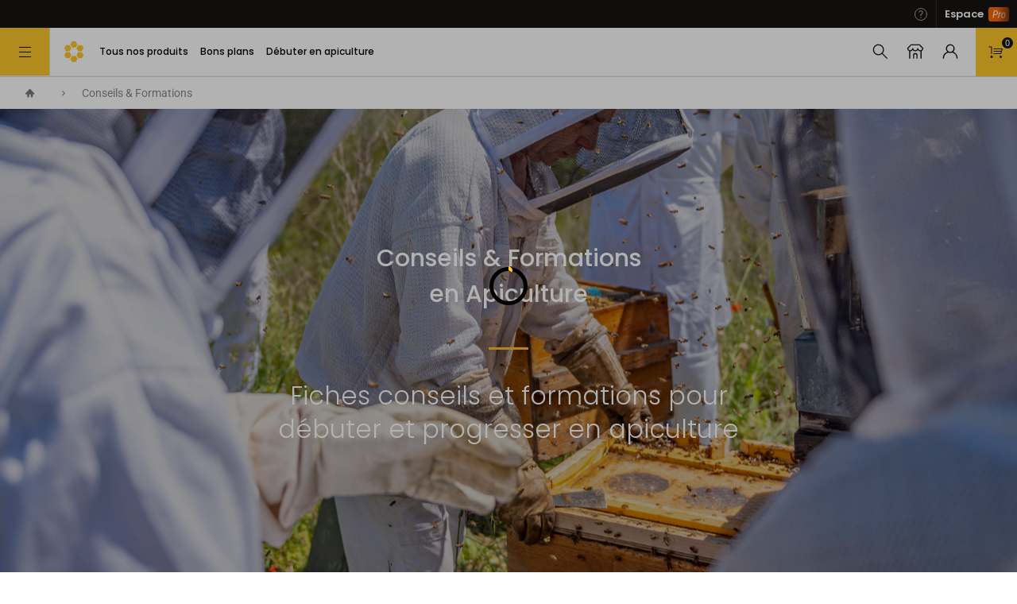

--- FILE ---
content_type: text/css
request_url: https://www.icko-apiculture.com/static/version1768865799/frontend/Sutunam/hyva/fr_FR/css/styles.min.css
body_size: 36587
content:
/*! modern-normalize v1.1.0 | MIT License | https://github.com/sindresorhus/modern-normalize */
@-webkit-keyframes fadeout{0%{opacity:1;bottom:30px}25%{opacity:.8;bottom:25px}50%{opacity:.5;bottom:20px}75%{opacity:.3;bottom:15px}to{opacity:0;bottom:5px}}@keyframes fadeout{0%{opacity:1;bottom:30px}25%{opacity:.8;bottom:25px}50%{opacity:.5;bottom:20px}75%{opacity:.3;bottom:15px}to{opacity:0;bottom:5px}}@-webkit-keyframes prixClipFix{0%{-webkit-clip-path:polygon(50% 50%,0 0,0 0,0 0,0 0,0 0);clip-path:polygon(50% 50%,0 0,0 0,0 0,0 0,0 0)}25%{-webkit-clip-path:polygon(50% 50%,0 0,100% 0,100% 0,100% 0,100% 0);clip-path:polygon(50% 50%,0 0,100% 0,100% 0,100% 0,100% 0)}50%{-webkit-clip-path:polygon(50% 50%,0 0,100% 0,100% 100%,100% 100%,100% 100%);clip-path:polygon(50% 50%,0 0,100% 0,100% 100%,100% 100%,100% 100%)}75%{-webkit-clip-path:polygon(50% 50%,0 0,100% 0,100% 100%,0 100%,0 100%);clip-path:polygon(50% 50%,0 0,100% 0,100% 100%,0 100%,0 100%)}to{-webkit-clip-path:polygon(50% 50%,0 0,100% 0,100% 100%,0 100%,0 0);clip-path:polygon(50% 50%,0 0,100% 0,100% 100%,0 100%,0 0)}}@keyframes prixClipFix{0%{-webkit-clip-path:polygon(50% 50%,0 0,0 0,0 0,0 0,0 0);clip-path:polygon(50% 50%,0 0,0 0,0 0,0 0,0 0)}25%{-webkit-clip-path:polygon(50% 50%,0 0,100% 0,100% 0,100% 0,100% 0);clip-path:polygon(50% 50%,0 0,100% 0,100% 0,100% 0,100% 0)}50%{-webkit-clip-path:polygon(50% 50%,0 0,100% 0,100% 100%,100% 100%,100% 100%);clip-path:polygon(50% 50%,0 0,100% 0,100% 100%,100% 100%,100% 100%)}75%{-webkit-clip-path:polygon(50% 50%,0 0,100% 0,100% 100%,0 100%,0 100%);clip-path:polygon(50% 50%,0 0,100% 0,100% 100%,0 100%,0 100%)}to{-webkit-clip-path:polygon(50% 50%,0 0,100% 0,100% 100%,0 100%,0 0);clip-path:polygon(50% 50%,0 0,100% 0,100% 100%,0 100%,0 0)}}html{-moz-tab-size:4;-o-tab-size:4;tab-size:4;-webkit-text-size-adjust:100%;font-family:ui-sans-serif,system-ui,-apple-system,BlinkMacSystemFont,"Segoe UI",Roboto,"Helvetica Neue",Arial,"Noto Sans",sans-serif,"Apple Color Emoji","Segoe UI Emoji","Segoe UI Symbol","Noto Color Emoji";line-height:1.5}body{margin:0;font-family:system-ui,-apple-system,'Segoe UI',Roboto,Helvetica,Arial,sans-serif,'Apple Color Emoji','Segoe UI Emoji';line-height:inherit}hr{height:0;color:inherit}abbr[title]{-webkit-text-decoration:underline dotted;text-decoration:underline dotted}code,kbd,pre,samp{font-size:1em}small{font-size:80%}sub,sup{font-size:75%;line-height:0;position:relative;vertical-align:baseline}sub{bottom:-.25em}sup{top:-.5em}table{text-indent:0;border-color:inherit;border-collapse:collapse}button,input,optgroup,textarea{font-family:inherit;font-size:100%;margin:0}select{font-size:100%;margin:0}button,select{text-transform:none}[type=button],[type=reset],[type=submit],button{-webkit-appearance:button}::-moz-focus-inner{border-style:none;padding:0}:-moz-ui-invalid{box-shadow:none}legend{padding:0}progress{vertical-align:baseline}::-webkit-inner-spin-button,::-webkit-outer-spin-button{height:auto}[type=search]{outline-offset:-2px}::-webkit-search-decoration{-webkit-appearance:none}::-webkit-file-upload-button{-webkit-appearance:button;font:inherit}summary{display:list-item}blockquote,dd,dl,figure,h1,h2,h3,h4,h5,h6,hr,p,pre{margin:0}button{background-color:transparent;background-image:none}fieldset,ol,ul{margin:0;padding:0}ol,ul{list-style:none}*,::after,::before{box-sizing:border-box;border-width:0;border-style:solid;border-color:currentColor;--tw-translate-x: 0;--tw-translate-y: 0;--tw-rotate: 0;--tw-skew-x: 0;--tw-skew-y: 0;--tw-scale-x: 1;--tw-scale-y: 1;--tw-transform: translateX(var(--tw-translate-x)) translateY(var(--tw-translate-y)) rotate(var(--tw-rotate)) skewX(var(--tw-skew-x)) skewY(var(--tw-skew-y)) scaleX(var(--tw-scale-x)) scaleY(var(--tw-scale-y));--tw-border-opacity: 1;border-color:rgba(229,231,235,var(--tw-border-opacity));--tw-ring-inset: var(--tw-empty,/*!*/ /*!*/);--tw-ring-offset-width: 0px;--tw-ring-offset-color: #fff;--tw-ring-color: rgba(59, 130, 246, 0.5);--tw-ring-offset-shadow: 0 0 #0000;--tw-ring-shadow: 0 0 #0000;--tw-shadow: 0 0 #0000;--tw-blur: var(--tw-empty,/*!*/ /*!*/);--tw-brightness: var(--tw-empty,/*!*/ /*!*/);--tw-contrast: var(--tw-empty,/*!*/ /*!*/);--tw-grayscale: var(--tw-empty,/*!*/ /*!*/);--tw-hue-rotate: var(--tw-empty,/*!*/ /*!*/);--tw-invert: var(--tw-empty,/*!*/ /*!*/);--tw-saturate: var(--tw-empty,/*!*/ /*!*/);--tw-sepia: var(--tw-empty,/*!*/ /*!*/);--tw-drop-shadow: var(--tw-empty,/*!*/ /*!*/);--tw-filter: var(--tw-blur) var(--tw-brightness) var(--tw-contrast) var(--tw-grayscale) var(--tw-hue-rotate) var(--tw-invert) var(--tw-saturate) var(--tw-sepia) var(--tw-drop-shadow)}hr{border-top-width:1px}img{border-style:solid}textarea{resize:vertical}[role=button],button{cursor:pointer}:-moz-focusring{outline:auto}h1,h2,h3,h4,h5,h6{font-size:inherit;font-weight:inherit}a{color:inherit;text-decoration:inherit}button,input,optgroup,select,textarea{padding:0;line-height:inherit;color:inherit}code,kbd,pre,samp{font-family:ui-monospace,SFMono-Regular,Menlo,Monaco,Consolas,"Liberation Mono","Courier New",monospace}audio,canvas,embed,iframe,img,object,svg,video{display:block;vertical-align:middle}img,video{max-width:100%;height:auto}[hidden]{display:none}[multiple],[type=date],[type=datetime-local],[type=email],[type=month],[type=number],[type=password],[type=search],[type=tel],[type=text],[type=time],[type=url],[type=week],textarea{-webkit-appearance:none;-moz-appearance:none;appearance:none;background-color:#fff;border-color:#6b7280;border-width:1px;border-radius:0;padding:.5rem .75rem;font-size:1rem;line-height:1.5rem}select{background-color:#fff;border-color:#6b7280;border-radius:0}[multiple]:focus,[type=date]:focus,[type=datetime-local]:focus,[type=email]:focus,[type=month]:focus,[type=number]:focus,[type=password]:focus,[type=search]:focus,[type=tel]:focus,[type=text]:focus,[type=time]:focus,[type=url]:focus,[type=week]:focus,select:focus,textarea:focus{outline-offset:2px;--tw-ring-inset: var(--tw-empty,/*!*/ /*!*/);--tw-ring-offset-width: 0px;--tw-ring-offset-color: #fff;--tw-ring-color: #2563eb;--tw-ring-offset-shadow: var(--tw-ring-inset) 0 0 0 var(--tw-ring-offset-width) var(--tw-ring-offset-color);--tw-ring-shadow: var(--tw-ring-inset) 0 0 0 calc(1px + var(--tw-ring-offset-width)) var(--tw-ring-color);box-shadow:var(--tw-ring-offset-shadow),var(--tw-ring-shadow),var(--tw-shadow, 0 0 #0000)}input::-moz-placeholder,textarea::-moz-placeholder{color:#6b7280;opacity:1}input:-ms-input-placeholder,textarea:-ms-input-placeholder{color:#6b7280;opacity:1}input::placeholder,textarea::placeholder{color:#6b7280;opacity:1}::-webkit-datetime-edit-fields-wrapper{padding:0}::-webkit-date-and-time-value{min-height:1.5em}select{background-image:url("data:image/svg+xml,%3csvg xmlns='http://www.w3.org/2000/svg' fill='none' viewBox='0 0 20 20'%3e%3cpath stroke='%236b7280' stroke-linecap='round' stroke-linejoin='round' stroke-width='1.5' d='M6 8l4 4 4-4'/%3e%3c/svg%3e");background-position:right .5rem center;background-repeat:no-repeat;background-size:1.5em 1.5em;padding-right:none;border-color:rgba(121,121,121,.3);border-radius:.31rem;padding:.687rem .9375rem;font-size:.81rem;line-height:1.25rem;font-family:Roboto}[multiple]{background-image:initial;background-position:initial;background-repeat:unset;background-size:initial;padding-right:.75rem;-webkit-print-color-adjust:unset;color-adjust:unset}[type=checkbox],[type=radio],select{-webkit-appearance:none;-moz-appearance:none;appearance:none;-webkit-print-color-adjust:exact;color-adjust:exact;border-width:1px}[type=checkbox],[type=radio]{padding:0;display:inline-block;vertical-align:middle;background-origin:border-box;-webkit-user-select:none;-moz-user-select:none;-ms-user-select:none;user-select:none;flex-shrink:0;height:1rem;width:1rem;background-color:#fff;border-color:#6b7280}[type=checkbox]{border-radius:0}[type=radio]{border-radius:100%}[type=checkbox]:focus,[type=radio]:focus{--tw-ring-inset: var(--tw-empty,/*!*/ /*!*/);--tw-ring-offset-width: 2px;--tw-ring-offset-color: #fff;--tw-ring-color: #2563eb;--tw-ring-offset-shadow: var(--tw-ring-inset) 0 0 0 var(--tw-ring-offset-width) var(--tw-ring-offset-color);--tw-ring-shadow: var(--tw-ring-inset) 0 0 0 calc(2px + var(--tw-ring-offset-width)) var(--tw-ring-color);box-shadow:var(--tw-ring-offset-shadow),var(--tw-ring-shadow),var(--tw-shadow, 0 0 #0000)}[type=radio]:checked{border-color:transparent;background-size:100% 100%;background-position:center;background-repeat:no-repeat;background-image:url("data:image/svg+xml,%3csvg viewBox='0 0 16 16' fill='white' xmlns='http://www.w3.org/2000/svg'%3e%3ccircle cx='8' cy='8' r='3'/%3e%3c/svg%3e")}[type=checkbox]:checked:hover,[type=radio]:checked:hover{border-color:transparent;background-color:currentColor}[type=checkbox]:indeterminate{background-image:url("data:image/svg+xml,%3csvg xmlns='http://www.w3.org/2000/svg' fill='none' viewBox='0 0 16 16'%3e%3cpath stroke='white' stroke-linecap='round' stroke-linejoin='round' stroke-width='2' d='M4 8h8'/%3e%3c/svg%3e");border-color:transparent;background-color:currentColor;background-size:100% 100%;background-position:center;background-repeat:no-repeat}[type=checkbox]:indeterminate:focus,[type=checkbox]:indeterminate:hover{border-color:transparent;background-color:currentColor}[type=file]{background:unset;border-color:inherit;border-width:0;border-radius:0;padding:0;font-size:unset;line-height:inherit}[type=file]:focus{outline:1px auto -webkit-focus-ring-color}.container{width:100%}@media (min-width:300px){.container{max-width:300px}}@media (min-width:620px){.container{max-width:620px}}@media (min-width:720px){.container{max-width:720px}}@media (min-width:1200px){.container{max-width:1200px}}@media (min-width:1300px){.container{max-width:1300px}}@media (min-width:1900px){.container{max-width:1900px}}.prose{color:#374151;max-width:65ch;font-size:1rem;line-height:1.75}.prose [class~=lead]{color:#4b5563;font-size:1.25em;line-height:1.6;margin-top:1.2em;margin-bottom:1.2em}.prose a,.prose blockquote{font-weight:500;color:#111827}.prose a{text-decoration:underline}.prose strong{color:#111827;font-weight:600}.prose ol{counter-reset:list-counter;margin-top:1.25em;margin-bottom:1.25em}.prose ol>li{counter-increment:list-counter}.prose ol>li::before{content:counter(list-counter) ".";position:absolute;font-weight:400;color:#6b7280;left:0}.prose ol>li,.prose ul>li{position:relative;padding-left:1.75em}.prose ul>li::before{content:"";position:absolute;background-color:#d1d5db;border-radius:50%;width:.375em;height:.375em;top:calc(.875em - .1875em);left:.25em}.prose hr{border-color:#e5e7eb;border-top-width:1px;margin-top:3em;margin-bottom:3em}.prose blockquote{font-style:italic;border-left-width:.25rem;border-left-color:#e5e7eb;quotes:"\201C""\201D""\2018""\2019";margin-top:1.6em;margin-bottom:1.6em;padding-left:1em}.prose blockquote p:first-of-type::before{content:open-quote}.prose blockquote p:last-of-type::after{content:close-quote}.prose h1{font-weight:800;font-size:2.25em;margin-top:0;margin-bottom:.8888889em;line-height:1.1111111}.prose h2{font-weight:700;font-size:1.5em;margin-top:2em;margin-bottom:1em;line-height:1.3333333}.prose h3{font-weight:600;font-size:1.25em;margin-top:1.6em;margin-bottom:.6em;line-height:1.6}.prose h4{font-weight:600;margin-top:1.5em;margin-bottom:.5em;line-height:1.5}.prose figure figcaption{color:#6b7280;font-size:.875em;line-height:1.4285714;margin-top:.8571429em}.prose code{font-weight:600;font-size:.875em}.prose code::after,.prose code::before{content:"`"}.prose a code,.prose code,.prose h1,.prose h2,.prose h3,.prose h4,.prose thead{color:#111827}.prose pre,.prose table{font-size:.875em;line-height:1.7142857}.prose pre{color:#e5e7eb;background-color:#1f2937;overflow-x:auto;margin-top:1.7142857em;margin-bottom:1.7142857em;border-radius:.375rem;padding:.8571429em 1.1428571em}.prose pre code{background-color:transparent;border-width:0;border-radius:0;padding:0;font-weight:400;color:inherit;font-size:inherit;font-family:inherit;line-height:inherit}.prose pre code::after,.prose pre code::before{content:""}.prose table{width:100%;table-layout:auto;text-align:left;margin-top:2em;margin-bottom:2em}.prose thead{font-weight:600;border-bottom-width:1px;border-bottom-color:#d1d5db}.prose thead th{vertical-align:bottom;padding-right:.5714286em;padding-bottom:.5714286em;padding-left:.5714286em}.prose tbody tr{border-bottom-width:1px;border-bottom-color:#e5e7eb}.prose tbody tr:last-child{border-bottom-width:0}.prose tbody td{vertical-align:top;padding:.5714286em}.prose p,.prose ul{margin-top:1.25em;margin-bottom:1.25em}.prose figure,.prose img,.prose video{margin-top:2em;margin-bottom:2em}.prose figure>*{margin-top:0;margin-bottom:0}.prose h2 code{font-size:.875em}.prose h3 code{font-size:.9em}.prose li{margin-top:.5em;margin-bottom:.5em}.prose ol ol,.prose ol ul,.prose ul ol,.prose ul ul,.prose>ul>li p{margin-top:.75em;margin-bottom:.75em}.prose>ul>li>:first-child{margin-top:1.25em}.prose>ul>li>:last-child{margin-bottom:1.25em}.prose>ol>li>:first-child{margin-top:1.25em}.prose>ol>li>:last-child{margin-bottom:1.25em}.prose h2+*,.prose h3+*,.prose h4+*,.prose hr+*{margin-top:0}.prose tbody td:first-child,.prose thead th:first-child{padding-left:0}.prose tbody td:last-child,.prose thead th:last-child{padding-right:0}.prose>:first-child{margin-top:0}.prose>:last-child{margin-bottom:0}.sr-only{position:absolute;width:1px;height:1px;padding:0;margin:-1px;overflow:hidden;clip:rect(0,0,0,0);white-space:nowrap;border-width:0}.glider.draggable .glider-slide img,.pointer-events-none{pointer-events:none}.visible{visibility:visible}.\!visible{visibility:visible!important}.invisible{visibility:hidden}.static{position:static}.fixed{position:fixed}.absolute{position:absolute}.relative{position:relative}.sticky{position:-webkit-sticky;position:sticky}.inset-0{right:0;left:0}.inset-0,.inset-y-0{top:0;bottom:0}.left-px{left:1px}.bottom-0{bottom:0}.right-1{right:.25rem}.top-1\/2{top:50%}.top-2{top:.5rem}.right-2{right:.5rem}.top-0{top:0}.left-0{left:0}.right-0{right:0}.top-full{top:100%}.-top-5\.5{top:-1.375rem}.-top-5{top:-1.25rem}.-bottom-1{bottom:-.25rem}.left-1\/2{left:50%}.top-\[50\%\]{top:50%}.top-1\.75{top:.4375rem}.top-1{top:.25rem}.top-\[44px\]{top:44px}.top-5{top:1.25rem}.left-1{left:.25rem}.-bottom-2{bottom:-.5rem}.-left-4\.5{left:-1.125rem}.-left-4{left:-1rem}.top-1\/3{top:33.333333%}.bottom-40{bottom:10rem}.left-70{left:17.5rem}.-top-0{top:0}.-left-2x{left:-200%}.top-14{top:3.5rem}.-left-2{left:-.5rem}.top-2\.5{top:.625rem}.top-px{top:1px}.-left-6{left:-1.5rem}.top-10{top:2.5rem}.-top-1{top:-.25rem}.left-16{left:4rem}.top-4{top:1rem}.-top-2\.5{top:-.625rem}.-top-2{top:-.5rem}.right-0\.5{right:.125rem}.-left-3{left:-.75rem}.left-12\.5{left:3.125rem}.top-0\.5{top:.125rem}.left-12{left:3rem}.-right-1\.5{right:-.375rem}.-right-1{right:-.25rem}.-top-0\.5{top:-.125rem}.right-4{right:1rem}.bottom-4{bottom:1rem}.top-6{top:1.5rem}.right-6{right:1.5rem}.bottom-7\.5{bottom:1.875rem}.bottom-7{bottom:1.75rem}.-top-24{top:-6rem}.right-8{right:2rem}.top-1\.5{top:.375rem}.left-28{left:7rem}.bottom-1{bottom:.25rem}.right-1\/2{right:50%}.-left-0\.5{left:-.125rem}.-top-0\.75{top:-.1875rem}.-left-0{left:0}.left-1\.75{left:.4375rem}.bottom-5\.5{bottom:1.375rem}.right-2\.5{right:.625rem}.bottom-5{bottom:1.25rem}.top-\[calc\(55\%\)\]{top:calc(55%)}.-top-0\.2{top:.05rem}.-right-6{right:-1.5rem}.bottom-30{bottom:7.5rem}.bottom-2{bottom:.5rem}.z-50{z-index:50}.z-20{z-index:20}.z-40{z-index:40}.z-10{z-index:10}.z-30{z-index:30}.z-60{z-index:60}.-z-10{z-index:-10}.z-0{z-index:0}.z-\[-1\]{z-index:-1}.order-2{order:2}.order-1{order:1}.order-3{order:3}.col-span-6{grid-column:span 6/span 6}.col-span-3{grid-column:span 3/span 3}.col-span-2{grid-column:span 2/span 2}.col-span-12{grid-column:span 12/span 12}.col-span-1{grid-column:span 1/span 1}.col-span-4{grid-column:span 4/span 4}.float-right{float:right}.float-left{float:left}.-m-2{margin:-.5rem}.m-1{margin:.25rem}.m-auto{margin:auto}.m-2{margin:.5rem}.m-4{margin:1rem}.-m-4{margin:-1rem}.-m-3{margin:-.75rem}.mx-5{margin-left:1.25rem;margin-right:1.25rem}.my-4{margin-top:1rem;margin-bottom:1rem}.mx-auto{margin-left:auto;margin-right:auto}.my-2{margin-top:.5rem;margin-bottom:.5rem}.my-8{margin-top:2rem;margin-bottom:2rem}.-mx-2{margin-left:-.5rem;margin-right:-.5rem}.my-1{margin-top:.25rem;margin-bottom:.25rem}.mx-1{margin-left:.25rem;margin-right:.25rem}.my-3{margin-top:.75rem;margin-bottom:.75rem}.mx-0{margin-left:0;margin-right:0}.mx-6{margin-left:1.5rem;margin-right:1.5rem}.mx-2\.5{margin-left:.625rem;margin-right:.625rem}.mx-2{margin-left:.5rem;margin-right:.5rem}.my-6{margin-top:1.5rem;margin-bottom:1.5rem}.my-4\.5{margin-top:1.125rem;margin-bottom:1.125rem}.mx-\[10px\]{margin-left:10px;margin-right:10px}.mx-4{margin-left:1rem;margin-right:1rem}.-mx-1{margin-left:-.25rem;margin-right:-.25rem}.my-5{margin-top:1.25rem;margin-bottom:1.25rem}.-mx-4{margin-left:-1rem;margin-right:-1rem}.my-12{margin-top:3rem;margin-bottom:3rem}.my-px{margin-top:1px;margin-bottom:1px}.mx-20{margin-left:5rem;margin-right:5rem}.mx-15{margin-left:3.75rem;margin-right:3.75rem}.mt-4{margin-top:1rem}.mr-20{margin-right:5rem}.mb-20{margin-bottom:5rem}.mt-5{margin-top:1.25rem}.mr-2{margin-right:.5rem}.mt-1{margin-top:.25rem}.ml-2{margin-left:.5rem}.mt-12{margin-top:3rem}.mb-1{margin-bottom:.25rem}.mb-4{margin-bottom:1rem}.ml-auto{margin-left:auto}.mb-5{margin-bottom:1.25rem}.mt-8{margin-top:2rem}.mt-7\.5{margin-top:1.875rem}.mt-7{margin-top:1.75rem}.mr-4{margin-right:1rem}.mb-12{margin-bottom:3rem}.mt-2{margin-top:.5rem}.mt-6{margin-top:1.5rem}.mb-3{margin-bottom:.75rem}.-mr-1{margin-right:-.25rem}.mr-1\.25{margin-right:.3125rem}.mr-1{margin-right:.25rem}.-mt-6{margin-top:-1.5rem}.mr-3{margin-right:.75rem}.ml-2\.5{margin-left:.625rem}.-mt-4{margin-top:-1rem}.mb-2{margin-bottom:.5rem}.mr-10{margin-right:2.5rem}.mr-auto{margin-right:auto}.mt-px{margin-top:1px}.mb-1\.5{margin-bottom:.375rem}.mb-1\.25{margin-bottom:.3125rem}.ml-0\.5{margin-left:.125rem}.ml-0{margin-left:0}.mt-3{margin-top:.75rem}.mb-5\.25{margin-bottom:1.3125rem}.ml-12{margin-left:3rem}.mr-\[calc\(\(100vw-100px\)\/12\*2-60px\)\]{margin-right:calc((100vw - 100px)/12*2 - 60px)}.ml-\[calc\(\(100vw-100px\)\/12\)\]{margin-left:calc((100vw - 100px)/12)}.mb-\[0\.625rem\]{margin-bottom:.625rem}.ml-20{margin-left:5rem}.mr-6{margin-right:1.5rem}.mt-\[0\.3125rem\]{margin-top:.3125rem}.ml-4{margin-left:1rem}.ml-1\.25{margin-left:.3125rem}.ml-1{margin-left:.25rem}.mt-2\.5{margin-top:.625rem}.mb-2\.5,[data-content-type=row]>div{margin-bottom:.625rem}.mt-10{margin-top:2.5rem}.-ml-2{margin-left:-.5rem}.-mt-1\.75{margin-top:-.4375rem}.-mt-1{margin-top:-.25rem}.-mb-px{margin-bottom:-1px}.mt-1\.5{margin-top:.375rem}.-mt-9{margin-top:-2.25rem}.ml-1\.5{margin-left:.375rem}.-mt-8{margin-top:-2rem}.ml-6\.5{margin-left:1.625rem}.ml-6{margin-left:1.5rem}.mt-5\.5{margin-top:1.375rem}.ml-5{margin-left:1.25rem}.mr-3\.5{margin-right:.875rem}.mr-2\.5{margin-right:.625rem}.mt-1\.25{margin-top:.3125rem}.mb-8{margin-bottom:2rem}.mb-0\.5{margin-bottom:.125rem}.mb-0{margin-bottom:0}.mb-10{margin-bottom:2.5rem}.-mt-1\.5{margin-top:-.375rem}.ml-0\.6{margin-left:.12rem}.mb-6{margin-bottom:1.5rem}.mt-3\.25{margin-top:.8125rem}.mt-11\.25{margin-top:2.8125rem}.mt-11{margin-top:2.75rem}.-mr-4{margin-right:-1rem}.ml-8{margin-left:2rem}.ml-3{margin-left:.75rem}.-ml-px{margin-left:-1px}.-mt-7{margin-top:-1.75rem}.-ml-4{margin-left:-1rem}.mt-0\.5{margin-top:.125rem}.mt-0{margin-top:0}.mt-14\.75{margin-top:3.6875rem}.mt-14{margin-top:3.5rem}.mr-px{margin-right:1px}.ml-px{margin-left:1px}.-mr-2{margin-right:-.5rem}.ml-12\.5{margin-left:3.125rem}.mr-1\.5{margin-right:.375rem}.-mt-2{margin-top:-.5rem}.mt-auto{margin-top:auto}.mt-3\.75{margin-top:.9375rem}.mb-5\.75{margin-bottom:1.4375rem}.-ml-0\.5{margin-left:-.125rem}.-ml-0{margin-left:0}.-ml-1{margin-left:-.25rem}.mt-0\.375{margin-top:.09375rem}.-ml-1\.5{margin-left:-.375rem}.mb-9\.5{margin-bottom:2.375rem}.mb-9{margin-bottom:2.25rem}.mr-8{margin-right:2rem}.-mt-20{margin-top:-5rem}.-mt-12{margin-top:-3rem}.-ml-6{margin-left:-1.5rem}.ml-3\.75{margin-left:.9375rem}.mr-5{margin-right:1.25rem}.mr-7\.5{margin-right:1.875rem}.mr-7{margin-right:1.75rem}.box-border{box-sizing:border-box}.box-content{box-sizing:content-box}.block{display:block}.inline-block,[data-content-type=buttons] [data-content-type=button-item] a,[data-content-type=buttons] [data-content-type=button-item] button,[data-content-type=buttons] [data-content-type=button-item] div{display:inline-block}.inline{display:inline}.flex{display:flex}.inline-flex{display:inline-flex}.table{display:table}.table-caption{display:table-caption}.grid{display:grid}.inline-grid{display:inline-grid}.contents{display:contents}.hidden{display:none}.\!hidden{display:none!important}.h-36{height:9rem}.h-64{height:16rem}.h-0\.75{height:.1875rem}.h-0{height:0}.h-4\/5{height:80%}.h-6{height:1.5rem}.brand-brand-view #m-navigation-product-list-wrapper .products-grid ul li form,.h-full{height:100%}.h-48{height:12rem}.h-5{height:1.25rem}.h-8{height:2rem}.h-10{height:2.5rem}.h-auto{height:auto}.h-screen{height:100vh}.h-4{height:1rem}.h-2{height:.5rem}.h-25{height:6.25rem}.h-\[50px\]{height:50px}.h-\[50vh\]{height:50vh}.h-1{height:.25rem}.h-3{height:.75rem}.h-3\.75{height:.9375rem}.h-8\.75{height:2.1875rem}.h-1\.25{height:.3125rem}.h-20{height:5rem}.h-15{height:3.75rem}.h-2\.75{height:.687rem}.h-0\.5{height:.125rem}.h-9{height:2.25rem}.h-7\.5{height:1.875rem}.h-7{height:1.75rem}.h-px{height:1px}.h-4\.5{height:1.125rem}.h-33\.75{height:8.438rem}.h-3\.5{height:.875rem}.h-\[1\.5rem\]{height:1.5rem}.h-50{height:12.5rem}.h-40{height:10rem}.h-27\.5{height:6.875rem}.h-27{height:6.75rem}.h-22\.5{height:5.625rem}.h-22{height:5.5rem}.h-17\.5{height:4.375rem}.h-17{height:4.25rem}.h-16{height:4rem}.h-12{height:3rem}.h-1\.5{height:.375rem}.h-21{height:5.25rem}.h-\[31\.25rem\]{height:31.25rem}.max-h-screen{max-height:100vh}.max-h-\[18\.75rem\]{max-height:18.75rem}.max-h-\[16\.25rem\]{max-height:16.25rem}.max-h-full{max-height:100%}.max-h-48{max-height:12rem}.max-h-180{max-height:45rem}.max-h-0{max-height:0}.max-h-25{max-height:6.25rem}.max-h-\[4\.063rem\]{max-height:4.063rem}.min-h-\[16\.25rem\]{min-height:16.25rem}.min-h-0{min-height:0}.min-h-screen{min-height:100vh}.w-\[calc\(\(100vw-20\)\/6\*3-20px\)\]{width:calc((100vw - 20)/6*3 - 20px)}.w-full,[data-content-type=row][data-appearance=contained]{width:100%}.w-3\/4{width:75%}.w-4{width:1rem}.w-2\.5{width:.625rem}.w-2{width:.5rem}.w-max{width:-webkit-max-content;width:-moz-max-content;width:max-content}.w-50{width:12.5rem}.w-4\/5{width:80%}.w-6{width:1.5rem}.w-3\.75{width:.9375rem}.w-3{width:.75rem}.w-screen{width:100vw}.w-1\/3{width:33.333333%}.w-2\/3{width:66.666667%}.w-1\/2{width:50%}.w-5{width:1.25rem}.w-56{width:14rem}.w-64{width:16rem}.w-8{width:2rem}.w-10{width:2.5rem}.w-3\.5{width:.875rem}.w-auto{width:auto}.w-40{width:10rem}.w-\[calc\(\(100vw-100px\)\/12\*6\)\]{width:calc((100vw - 100px)/12*6)}.w-\[calc\(\(100vw-100px\)\/12\*3\)\]{width:calc((100vw - 100px)/12*3)}.w-25{width:6.25rem}.w-\[70px\]{width:70px}.w-4\/12{width:33.333333%}.w-\[calc\(100vw-20px\)\]{width:calc(100vw - 20px)}.w-1{width:.25rem}.w-0\.75{width:.1875rem}.w-0{width:0}.w-18{width:4.5rem}.w-5\.25{width:1.3125rem}.w-1\.25{width:.3125rem}.w-105{width:26.25rem}.w-20{width:5rem}.w-15{width:3.75rem}.w-2\.75{width:.687rem}.w-11\/12{width:91.666667%}.w-7\.5{width:1.875rem}.w-7{width:1.75rem}.w-80{width:20rem}.w-12\.5{width:3.125rem}.w-12{width:3rem}.w-37\.5{width:9.375rem}.w-37{width:9.25rem}.w-75{width:18.75rem}.w-70{width:17.5rem}.w-42\.5{width:10.625rem}.w-30{width:7.5rem}.w-4\.5{width:1.125rem}.w-\[calc\(100\%\*2\/3\+15px\)\]{width:calc(100%*2/3 + 15px)}.w-min{width:-webkit-min-content;width:-moz-min-content;width:min-content}.w-9\/12{width:75%}.w-7\/12{width:58.333333%}.w-5\/12{width:41.666667%}.w-\[calc\(95\%\)\]{width:calc(95%)}.w-8\/12{width:66.666667%}.w-32{width:8rem}.w-5\/6{width:83.333333%}.w-\[calc\(\(100vw-20px\)\/6\*4\+20px\)\]{width:calc((100vw - 20px)/6*4 + 20px)}.w-\[calc\(\(100vw-20px\)\/6\*4-10px\)\]{width:calc((100vw - 20px)/6*4 - 10px)}.w-px{width:1px}.w-117\.5{width:29.375rem}.w-\[calc\(100\%-20px\)\]{width:calc(100% - 20px)}.w-\[1\.5rem\]{width:1.5rem}.w-1\/6{width:16.666667%}.w-9{width:2.25rem}.w-3\/5{width:60%}.w-2\/5{width:40%}.w-4\/6{width:66.666667%}.w-\[calc\(50\%\+10px\)\]{width:calc(50% + 10px)}.w-16{width:4rem}.w-\[calc\(\(100vw-20px\)\/6\*4-20px\)\]{width:calc((100vw - 20px)/6*4 - 20px)}.w-\[calc\(100\%\*1\/3-15px\)\]{width:calc(100%*1/3 - 15px)}.w-55{width:13.75rem}.w-24{width:6rem}.w-22\.5{width:5.625rem}.w-22{width:5.5rem}.w-\[calc\(\(100vw-100px\)\/12\*5-60px\)\]{width:calc((100vw - 100px)/12*5 - 60px)}.w-17\.5{width:4.375rem}.w-17{width:4.25rem}.w-\[calc\(66\.66667\%-20px\)\]{width:calc(66.66667% - 20px)}.w-\[calc\(87\.5\%\)\]{width:calc(87.5%)}.w-\[calc\(93\%\)\]{width:calc(93%)}.w-9\/10{width:90%}.w-\[calc\(\(100vw-100px\)\/12\*2-40px\)\]{width:calc((100vw - 100px)/12*2 - 40px)}.w-0\.5{width:.125rem}.w-\[calc\(\(100vw-20px\)\/6\*3-15px\)\]{width:calc((100vw - 20px)/6*3 - 15px)}.w-1\.5{width:.375rem}.w-\[calc\(\(100vw-20px\)\/6\*4-120px\)\]{width:calc((100vw - 20px)/6*4 - 120px)}.w-39{width:9.75rem}.w-\[calc\(75\%-10px\)\]{width:calc(75% - 10px)}.w-10\/12{width:83.333333%}.min-w-\[30\%\]{min-width:30%}.max-w-screen-md{max-width:720px}.max-w-full{max-width:100%}.max-w-prose{max-width:65ch}.max-w-md{max-width:28rem}.max-w-screen-2xl{max-width:1900px}.max-w-\[680px\]{max-width:680px}.max-w-\[80\%\]{max-width:80%}.max-w-xl{max-width:36rem}.max-w-max{max-width:-webkit-max-content;max-width:-moz-max-content;max-width:max-content}.max-w-\[115px\]{max-width:115px}.max-w-185{max-width:46.25rem}.max-w-\[4\.063rem\]{max-width:4.063rem}.flex-1{flex:1 1 0%}.flex-none{flex:none}.flex-shrink-0{flex-shrink:0}.flex-shrink{flex-shrink:1}.flex-grow{flex-grow:1}.table-auto{table-layout:auto}.origin-top-left{transform-origin:top left}.origin-top-right{transform-origin:top right}.-translate-y-1\/2{--tw-translate-y: -50%;transform:var(--tw-transform)}.translate-y-1\.5{--tw-translate-y: 0.375rem;transform:var(--tw-transform)}.translate-y-1{--tw-translate-y: 0.25rem;transform:var(--tw-transform)}.-translate-x-full{--tw-translate-x: -100%;transform:var(--tw-transform)}.-translate-y-full{--tw-translate-y: -100%;transform:var(--tw-transform)}.-translate-y-8{--tw-translate-y: -2rem;transform:var(--tw-transform)}.-translate-x-1\/3{--tw-translate-x: -33.333333%;transform:var(--tw-transform)}.-translate-x-12{--tw-translate-x: -3rem;transform:var(--tw-transform)}.-translate-y-6{--tw-translate-y: -1.5rem;transform:var(--tw-transform)}.translate-y-full{--tw-translate-y: 100%;transform:var(--tw-transform)}.-translate-x-1\/2{--tw-translate-x: -50%;transform:var(--tw-transform)}.translate-x-full{--tw-translate-x: 100%;transform:var(--tw-transform)}.translate-x-0{--tw-translate-x: 0px;transform:var(--tw-transform)}.-translate-y-5{--tw-translate-y: -1.25rem;transform:var(--tw-transform)}.translate-y-10{--tw-translate-y: 2.5rem;transform:var(--tw-transform)}.translate-y-0{--tw-translate-y: 0px;transform:var(--tw-transform)}.-translate-y-12{--tw-translate-y: -3rem;transform:var(--tw-transform)}.-translate-y-2{--tw-translate-y: -0.5rem;transform:var(--tw-transform)}.translate-y-3{--tw-translate-y: 0.75rem;transform:var(--tw-transform)}.-translate-x-2x{--tw-translate-x: -200%;transform:var(--tw-transform)}.-translate-x-0{--tw-translate-x: 0px;transform:var(--tw-transform)}.translate-y-1\/2{--tw-translate-y: 50%;transform:var(--tw-transform)}.-translate-x-7\.5{--tw-translate-x: -1.875rem;transform:var(--tw-transform)}.-translate-x-7{--tw-translate-x: -1.75rem}.-translate-x-7,.-translate-y-7,.rotate-180{transform:var(--tw-transform)}.-translate-y-7{--tw-translate-y: -1.75rem}.rotate-180{--tw-rotate: 180deg}.rotate-90{--tw-rotate: 90deg}.rotate-135,.rotate-45,.rotate-90{transform:var(--tw-transform)}.rotate-45{--tw-rotate: 45deg}.rotate-135{--tw-rotate: 135deg}.rotate-0{--tw-rotate: 0deg}.-rotate-90,.rotate-0,.scale-90{transform:var(--tw-transform)}.-rotate-90{--tw-rotate: -90deg}.scale-90{--tw-scale-x: .9;--tw-scale-y: .9}.scale-100{--tw-scale-x: 1;--tw-scale-y: 1}.scale-100,.scale-110,.scale-125{transform:var(--tw-transform)}.scale-110{--tw-scale-x: 1.1;--tw-scale-y: 1.1}.scale-125{--tw-scale-x: 1.25;--tw-scale-y: 1.25}.scale-y-80{--tw-scale-y: .8}.scale-y-80,.transform{transform:var(--tw-transform)}.animate-fade-out{-webkit-animation:fadeout .3s linear 1 forwards;animation:fadeout .3s linear 1 forwards}.cursor-pointer,.product-info-main-configurable .configurable-item .head-item label{cursor:pointer}.cursor-default{cursor:default}.cursor-not-allowed{cursor:not-allowed}.glider.draggable .glider-slide img,.select-none{-webkit-user-select:none;-moz-user-select:none;-ms-user-select:none;user-select:none}.resize{resize:both}.list-disc{list-style-type:disc}.appearance-none{-webkit-appearance:none;-moz-appearance:none;appearance:none}.grid-flow-row{grid-auto-flow:row}.grid-cols-1{grid-template-columns:repeat(1,minmax(0,1fr))}.grid-cols-3{grid-template-columns:repeat(3,minmax(0,1fr))}.grid-cols-2{grid-template-columns:repeat(2,minmax(0,1fr))}.grid-cols-4{grid-template-columns:repeat(4,minmax(0,1fr))}.grid-cols-7{grid-template-columns:repeat(7,minmax(0,1fr))}.grid-cols-5{grid-template-columns:repeat(5,minmax(0,1fr))}.flex-row{flex-direction:row}.flex-col{flex-direction:column}.flex-col-reverse{flex-direction:column-reverse}.flex-wrap{flex-wrap:wrap}.flex-nowrap{flex-wrap:nowrap}.content-center{align-content:center}.items-start{align-items:flex-start}.items-end{align-items:flex-end}.items-center{align-items:center}.items-baseline{align-items:baseline}.justify-start{justify-content:flex-start}.justify-end{justify-content:flex-end}.justify-center{justify-content:center}.justify-between{justify-content:space-between}.justify-around{justify-content:space-around}.gap-2{gap:.5rem}.gap-4{gap:1rem}.gap-2\.5{gap:.625rem}.gap-1\.5{gap:.375rem}.gap-1{gap:.25rem}.gap-5{gap:1.25rem}.gap-6{gap:1.5rem}.gap-8{gap:2rem}.gap-x-4{-moz-column-gap:1rem;column-gap:1rem}.gap-y-0{row-gap:0}.gap-y-1{row-gap:.25rem}.gap-x-1{-moz-column-gap:.25rem;column-gap:.25rem}.gap-y-7\.5{row-gap:1.875rem}.gap-x-0{-moz-column-gap:0;column-gap:0}.gap-y-7{row-gap:1.75rem}.gap-y-10{row-gap:2.5rem}.gap-x-\[0\.625rem\]{-moz-column-gap:.625rem;column-gap:.625rem}.gap-y-\[0\.3125rem\]{row-gap:.3125rem}.gap-x-2{-moz-column-gap:.5rem;column-gap:.5rem}.gap-y-4{row-gap:1rem}.gap-y-2{row-gap:.5rem}.gap-x-12{-moz-column-gap:3rem;column-gap:3rem}.space-y-4>:not([hidden])~:not([hidden]){--tw-space-y-reverse: 0;margin-top:calc(1rem*calc(1 - var(--tw-space-y-reverse)));margin-bottom:calc(1rem*var(--tw-space-y-reverse))}.space-x-2>:not([hidden])~:not([hidden]){--tw-space-x-reverse: 0;margin-right:calc(.5rem*var(--tw-space-x-reverse));margin-left:calc(.5rem*calc(1 - var(--tw-space-x-reverse)))}.space-x-1\.5>:not([hidden])~:not([hidden]){--tw-space-x-reverse: 0;margin-right:calc(.375rem*var(--tw-space-x-reverse));margin-left:calc(.375rem*calc(1 - var(--tw-space-x-reverse)))}.space-x-1>:not([hidden])~:not([hidden]){--tw-space-x-reverse: 0;margin-right:calc(.25rem*var(--tw-space-x-reverse));margin-left:calc(.25rem*calc(1 - var(--tw-space-x-reverse)))}.space-x-5>:not([hidden])~:not([hidden]){--tw-space-x-reverse: 0;margin-right:calc(1.25rem*var(--tw-space-x-reverse));margin-left:calc(1.25rem*calc(1 - var(--tw-space-x-reverse)))}.space-x-0\.5>:not([hidden])~:not([hidden]){--tw-space-x-reverse: 0;margin-right:calc(.125rem*var(--tw-space-x-reverse));margin-left:calc(.125rem*calc(1 - var(--tw-space-x-reverse)))}.space-x-0>:not([hidden])~:not([hidden]){--tw-space-x-reverse: 0;margin-right:calc(0px*var(--tw-space-x-reverse));margin-left:calc(0px*calc(1 - var(--tw-space-x-reverse)))}.space-x-6>:not([hidden])~:not([hidden]){--tw-space-x-reverse: 0;margin-right:calc(1.5rem*var(--tw-space-x-reverse));margin-left:calc(1.5rem*calc(1 - var(--tw-space-x-reverse)))}.space-x-3>:not([hidden])~:not([hidden]){--tw-space-x-reverse: 0;margin-right:calc(.75rem*var(--tw-space-x-reverse));margin-left:calc(.75rem*calc(1 - var(--tw-space-x-reverse)))}.space-y-px>:not([hidden])~:not([hidden]){--tw-space-y-reverse: 0;margin-top:calc(1px*calc(1 - var(--tw-space-y-reverse)));margin-bottom:calc(1px*var(--tw-space-y-reverse))}.space-y-1>:not([hidden])~:not([hidden]){--tw-space-y-reverse: 0;margin-top:calc(.25rem*calc(1 - var(--tw-space-y-reverse)));margin-bottom:calc(.25rem*var(--tw-space-y-reverse))}.space-y-0\.5>:not([hidden])~:not([hidden]){--tw-space-y-reverse: 0;margin-top:calc(.125rem*calc(1 - var(--tw-space-y-reverse)));margin-bottom:calc(.125rem*var(--tw-space-y-reverse))}.space-y-0>:not([hidden])~:not([hidden]){--tw-space-y-reverse: 0;margin-top:calc(0px*calc(1 - var(--tw-space-y-reverse)));margin-bottom:calc(0px*var(--tw-space-y-reverse))}.space-y-6>:not([hidden])~:not([hidden]){--tw-space-y-reverse: 0;margin-top:calc(1.5rem*calc(1 - var(--tw-space-y-reverse)));margin-bottom:calc(1.5rem*var(--tw-space-y-reverse))}.space-y-7>:not([hidden])~:not([hidden]){--tw-space-y-reverse: 0;margin-top:calc(1.75rem*calc(1 - var(--tw-space-y-reverse)));margin-bottom:calc(1.75rem*var(--tw-space-y-reverse))}.space-y-2\.5>:not([hidden])~:not([hidden]){--tw-space-y-reverse: 0;margin-top:calc(.625rem*calc(1 - var(--tw-space-y-reverse)));margin-bottom:calc(.625rem*var(--tw-space-y-reverse))}.space-y-2>:not([hidden])~:not([hidden]){--tw-space-y-reverse: 0;margin-top:calc(.5rem*calc(1 - var(--tw-space-y-reverse)));margin-bottom:calc(.5rem*var(--tw-space-y-reverse))}.space-x-8>:not([hidden])~:not([hidden]){--tw-space-x-reverse: 0;margin-right:calc(2rem*var(--tw-space-x-reverse));margin-left:calc(2rem*calc(1 - var(--tw-space-x-reverse)))}.space-x-2\.5>:not([hidden])~:not([hidden]){--tw-space-x-reverse: 0;margin-right:calc(.625rem*var(--tw-space-x-reverse));margin-left:calc(.625rem*calc(1 - var(--tw-space-x-reverse)))}.space-x-4>:not([hidden])~:not([hidden]){--tw-space-x-reverse: 0;margin-right:calc(1rem*var(--tw-space-x-reverse));margin-left:calc(1rem*calc(1 - var(--tw-space-x-reverse)))}.space-y-5>:not([hidden])~:not([hidden]){--tw-space-y-reverse: 0;margin-top:calc(1.25rem*calc(1 - var(--tw-space-y-reverse)));margin-bottom:calc(1.25rem*var(--tw-space-y-reverse))}.space-x-px>:not([hidden])~:not([hidden]){--tw-space-x-reverse: 0;margin-right:calc(1px*var(--tw-space-x-reverse));margin-left:calc(1px*calc(1 - var(--tw-space-x-reverse)))}.space-y-10>:not([hidden])~:not([hidden]){--tw-space-y-reverse: 0;margin-top:calc(2.5rem*calc(1 - var(--tw-space-y-reverse)));margin-bottom:calc(2.5rem*var(--tw-space-y-reverse))}.divide-y>:not([hidden])~:not([hidden]){--tw-divide-y-reverse: 0;border-top-width:calc(1px*calc(1 - var(--tw-divide-y-reverse)));border-bottom-width:calc(1px*var(--tw-divide-y-reverse))}.divide-gray>:not([hidden])~:not([hidden]){--tw-divide-opacity: 1;border-color:rgba(206,202,199,var(--tw-divide-opacity))}.divide-gray-dark>:not([hidden])~:not([hidden]){--tw-divide-opacity: 1;border-color:rgba(121,121,121,var(--tw-divide-opacity))}.divide-gray-300>:not([hidden])~:not([hidden]){--tw-divide-opacity: 1;border-color:rgba(209,213,219,var(--tw-divide-opacity))}.divide-opacity-30>:not([hidden])~:not([hidden]){--tw-divide-opacity: 0.3}.self-end{align-self:flex-end}.self-center{align-self:center}.overflow-auto{overflow:auto}.overflow-hidden{overflow:hidden}.overflow-x-auto{overflow-x:auto}.overflow-y-auto{overflow-y:auto}.overflow-x-hidden{overflow-x:hidden}.overflow-y-hidden{overflow-y:hidden}.overflow-x-visible{overflow-x:visible}.overflow-x-scroll{overflow-x:scroll}.overscroll-y-contain{overscroll-behavior-y:contain}.truncate{overflow:hidden;text-overflow:ellipsis}.truncate,.whitespace-nowrap{white-space:nowrap}.break-words{overflow-wrap:break-word}.rounded,.rounded-5{border-radius:.3125rem}.rounded-3{border-radius:.1875rem}.rounded-sm{border-radius:.125rem}.rounded-lg{border-radius:.5rem}.rounded-full{border-radius:9999px}.rounded-\[3px\]{border-radius:3px}.rounded-13{border-radius:.813rem}.rounded-label{border-radius:.19rem}.rounded-10{border-radius:.625rem}.rounded-md{border-radius:.375rem}.rounded-\[0\.25rem\]{border-radius:.25rem}.rounded-l-3{border-top-left-radius:.1875rem;border-bottom-left-radius:.1875rem}.rounded-t{border-top-left-radius:.3125rem;border-top-right-radius:.3125rem}.rounded-b{border-bottom-right-radius:.3125rem;border-bottom-left-radius:.3125rem}.rounded-l-md{border-top-left-radius:.375rem;border-bottom-left-radius:.375rem}.rounded-r-md{border-top-right-radius:.375rem;border-bottom-right-radius:.375rem}.rounded-t-lg{border-top-left-radius:.5rem;border-top-right-radius:.5rem}.rounded-tl-md{border-top-left-radius:.375rem}.rounded-tr-md{border-top-right-radius:.375rem}.border,.border-1{border-width:1px}.border-3{border-width:3px}.border-8{border-width:8px}.border-2{border-width:2px}.border-0{border-width:0}.border-b{border-bottom-width:1px}.border-t{border-top-width:1px}.border-t-2{border-top-width:2px}.border-t-1{border-top-width:1px}.border-t-0{border-top-width:0}.border-t-\[5px\]{border-top-width:5px}.border-l{border-left-width:1px}.border-b-4{border-bottom-width:4px}.border-r-4{border-right-width:4px}.border-b-1{border-bottom-width:1px}.border-r{border-right-width:1px}.border-b-0{border-bottom-width:0}.border-r-0{border-right-width:0}.border-l-0{border-left-width:0}.border-l-2{border-left-width:2px}.border-l-4{border-left-width:4px}.border-b-2{border-bottom-width:2px}.border-t-3{border-top-width:3px}.border-solid{border-style:solid}.border-none{border-style:none}.border-gray-300,.border-gray-dark{--tw-border-opacity: 1;border-color:rgba(121,121,121,var(--tw-border-opacity))}.border-gray-300{border-color:rgba(209,213,219,var(--tw-border-opacity))}.border-transparent{border-color:transparent}.border-gray,.border-yellow{--tw-border-opacity: 1;border-color:rgba(206,202,199,var(--tw-border-opacity))}.border-yellow{border-color:rgba(255,199,44,var(--tw-border-opacity))}.border-gray-dark\/30{border-color:rgba(121,121,121,.3)}.border-red-500{--tw-border-opacity: 1;border-color:rgba(239,68,68,var(--tw-border-opacity))}.border-green-light,.border-skyblue{--tw-border-opacity: 1;border-color:rgba(109,176,243,var(--tw-border-opacity))}.border-green-light{border-color:rgba(81,214,184,var(--tw-border-opacity))}.border-orange-dark,.border-yellow-dark{--tw-border-opacity: 1;border-color:rgba(243,66,0,var(--tw-border-opacity))}.border-yellow-dark{border-color:rgba(240,185,36,var(--tw-border-opacity))}.border-\[\#428bca\],.border-\[\#ccc\]{--tw-border-opacity: 1;border-color:rgba(66,139,202,var(--tw-border-opacity))}.border-\[\#ccc\]{border-color:rgba(204,204,204,var(--tw-border-opacity))}.border-\[\#0282b7\],.border-gray-600{--tw-border-opacity: 1;border-color:rgba(2,130,183,var(--tw-border-opacity))}.border-gray-600{border-color:rgba(75,85,99,var(--tw-border-opacity))}.border-black,.border-white{--tw-border-opacity: 1;border-color:rgba(255,255,255,var(--tw-border-opacity))}.border-black{border-color:rgba(21,20,19,var(--tw-border-opacity))}.border-green-dark,.border-red{--tw-border-opacity: 1;border-color:rgba(243,68,3,var(--tw-border-opacity))}.border-green-dark{border-color:rgba(19,194,136,var(--tw-border-opacity))}.border-\[\#707070\],.border-blue-dark{--tw-border-opacity: 1;border-color:rgba(67,156,245,var(--tw-border-opacity))}.border-\[\#707070\]{border-color:rgba(112,112,112,var(--tw-border-opacity))}.border-\[\#ddd\],.border-green-400{--tw-border-opacity: 1;border-color:rgba(221,221,221,var(--tw-border-opacity))}.border-green-400{border-color:rgba(52,211,153,var(--tw-border-opacity))}.border-current{border-color:currentColor}.border-green,.border-orange{--tw-border-opacity: 1;border-color:rgba(255,142,14,var(--tw-border-opacity))}.border-green{border-color:rgba(120,211,190,var(--tw-border-opacity))}.border-gray-light,.border-green-500{--tw-border-opacity: 1;border-color:rgba(246,246,246,var(--tw-border-opacity))}.border-green-500{border-color:rgba(16,185,129,var(--tw-border-opacity))}.border-\[\#E5E7EB\],.border-gray-400{--tw-border-opacity: 1;border-color:rgba(229,231,235,var(--tw-border-opacity))}.border-gray-400{border-color:rgba(156,163,175,var(--tw-border-opacity))}.border-t-gray-dark\/30{border-top-color:rgba(121,121,121,.3)}.border-b-gray-dark\/30{border-bottom-color:rgba(121,121,121,.3)}.border-l-red{--tw-border-opacity: 1;border-left-color:rgba(243,68,3,var(--tw-border-opacity))}.border-r-red{--tw-border-opacity: 1;border-right-color:rgba(243,68,3,var(--tw-border-opacity))}.border-b-black{--tw-border-opacity: 1;border-bottom-color:rgba(21,20,19,var(--tw-border-opacity))}.border-opacity-30{--tw-border-opacity: 0.3}.border-opacity-50{--tw-border-opacity: 0.5}.border-opacity-100{--tw-border-opacity: 1}.bg-gray-100,.bg-gray-light{--tw-bg-opacity: 1;background-color:rgba(246,246,246,var(--tw-bg-opacity))}.bg-gray-100{background-color:rgba(243,244,246,var(--tw-bg-opacity))}.bg-yellow,.bg-yellow-dark{--tw-bg-opacity: 1;background-color:rgba(255,199,44,var(--tw-bg-opacity))}.bg-yellow-dark{background-color:rgba(240,185,36,var(--tw-bg-opacity))}.bg-black,.bg-white{--tw-bg-opacity: 1;background-color:rgba(21,20,19,var(--tw-bg-opacity))}.bg-white{background-color:rgba(255,255,255,var(--tw-bg-opacity))}.bg-transparent{background-color:transparent}.bg-gray-200,.bg-green-dark{--tw-bg-opacity: 1;background-color:rgba(229,231,235,var(--tw-bg-opacity))}.bg-green-dark{background-color:rgba(19,194,136,var(--tw-bg-opacity))}.bg-orange-dark,.bg-skyblue-dark{--tw-bg-opacity: 1;background-color:rgba(243,66,0,var(--tw-bg-opacity))}.bg-skyblue-dark{background-color:rgba(58,124,238,var(--tw-bg-opacity))}.bg-\[\#428bca\],.bg-red-light{--tw-bg-opacity: 1;background-color:rgba(212,60,60,var(--tw-bg-opacity))}.bg-\[\#428bca\]{background-color:rgba(66,139,202,var(--tw-bg-opacity))}.bg-\[\#000\],.bg-red-100{--tw-bg-opacity: 1;background-color:rgba(254,226,226,var(--tw-bg-opacity))}.bg-\[\#000\]{background-color:rgba(0,0,0,var(--tw-bg-opacity))}.bg-gray-dark\/50{background-color:rgba(121,121,121,.5)}.bg-black-dark{--tw-bg-opacity: 1;background-color:rgba(57,55,52,var(--tw-bg-opacity))}.bg-black\/80{background-color:rgba(21,20,19,.8)}.bg-gray-dark{--tw-bg-opacity: 1;background-color:rgba(121,121,121,var(--tw-bg-opacity))}.bg-blue-dark,.bg-red{--tw-bg-opacity: 1;background-color:rgba(243,68,3,var(--tw-bg-opacity))}.bg-blue-dark{background-color:rgba(67,156,245,var(--tw-bg-opacity))}.bg-gray-900,.bg-red-500{--tw-bg-opacity: 1;background-color:rgba(239,68,68,var(--tw-bg-opacity))}.bg-gray-900{background-color:rgba(17,24,39,var(--tw-bg-opacity))}.bg-\[\#428bcb\],.bg-blue{--tw-bg-opacity: 1;background-color:rgba(151,203,255,var(--tw-bg-opacity))}.bg-\[\#428bcb\]{background-color:rgba(66,139,203,var(--tw-bg-opacity))}.bg-white\/30{background-color:rgba(255,255,255,.3)}.bg-gray-600{--tw-bg-opacity: 1;background-color:rgba(75,85,99,var(--tw-bg-opacity))}.bg-green-500,.bg-orange{--tw-bg-opacity: 1;background-color:rgba(255,142,14,var(--tw-bg-opacity))}.bg-green-500{background-color:rgba(16,185,129,var(--tw-bg-opacity))}.bg-\[\#eee\],.bg-blue-700{--tw-bg-opacity: 1;background-color:rgba(29,78,216,var(--tw-bg-opacity))}.bg-\[\#eee\]{background-color:rgba(238,238,238,var(--tw-bg-opacity))}.bg-\[\#1979c3\],.bg-gray-400{--tw-bg-opacity: 1;background-color:rgba(25,121,195,var(--tw-bg-opacity))}.bg-gray-400{background-color:rgba(156,163,175,var(--tw-bg-opacity))}.bg-opacity-50{--tw-bg-opacity: 0.5}.bg-opacity-80{--tw-bg-opacity: 0.8}.bg-opacity-25{--tw-bg-opacity: 0.25}.bg-opacity-100{--tw-bg-opacity: 1}.bg-opacity-30{--tw-bg-opacity: 0.3}.bg-opacity-95{--tw-bg-opacity: 0.95}.bg-gradient-to-b{background-image:linear-gradient(to bottom,var(--tw-gradient-stops))}.bg-gradient-to-r{background-image:linear-gradient(to right,var(--tw-gradient-stops))}.from-\[\#2e9fd2\]{--tw-gradient-from: #2e9fd2;--tw-gradient-stops: var(--tw-gradient-from), var(--tw-gradient-to, rgba(46, 159, 210, 0))}.from-transparent{--tw-gradient-from: transparent;--tw-gradient-stops: var(--tw-gradient-from), var(--tw-gradient-to, rgba(0, 0, 0, 0))}.to-\[\#21759b\]{--tw-gradient-to: #21759b}.to-black{--tw-gradient-to: #151413}.bg-cover{background-size:cover}.fill-current{fill:currentColor}.fill-\[\#777\]{fill:#777}.stroke-current{stroke:currentColor}.stroke-1{stroke-width:1}.object-contain{-o-object-fit:contain;object-fit:contain}.object-cover{-o-object-fit:cover;object-fit:cover}.object-center{-o-object-position:center;object-position:center}.object-left{-o-object-position:left;object-position:left}.p-4{padding:1rem}.p-5{padding:1.25rem}.p-2{padding:.5rem}.p-6{padding:1.5rem}.p-0{padding:0}.p-1\.5{padding:.375rem}.p-1{padding:.25rem}.p-10{padding:2.5rem}.p-2\.5,[data-content-type=row]>div{padding:.625rem}.p-1\.25{padding:.3125rem}.p-3{padding:.75rem}.p-8{padding:2rem}.py-2{padding-top:.5rem;padding-bottom:.5rem}.py-3\.5{padding-top:.875rem;padding-bottom:.875rem}.py-3{padding-top:.75rem;padding-bottom:.75rem}.px-6{padding-left:1.5rem;padding-right:1.5rem}.py-6{padding-top:1.5rem;padding-bottom:1.5rem}.py-1{padding-top:.25rem;padding-bottom:.25rem}.py-4{padding-top:1rem;padding-bottom:1rem}.py-9\.5{padding-top:2.375rem;padding-bottom:2.375rem}.px-5{padding-left:1.25rem;padding-right:1.25rem}.py-9{padding-top:2.25rem;padding-bottom:2.25rem}.px-10{padding-left:2.5rem;padding-right:2.5rem}.py-5{padding-top:1.25rem;padding-bottom:1.25rem}.px-12\.5{padding-left:3.125rem;padding-right:3.125rem}.px-12{padding-left:3rem;padding-right:3rem}.py-8{padding-top:2rem;padding-bottom:2rem}.py-0{padding-top:0;padding-bottom:0}.px-8{padding-left:2rem;padding-right:2rem}.py-1\.25{padding-top:.3125rem;padding-bottom:.3125rem}.px-4{padding-left:1rem;padding-right:1rem}.px-2{padding-left:.5rem;padding-right:.5rem}.py-px{padding-top:1px;padding-bottom:1px}.px-1\.5{padding-left:.375rem;padding-right:.375rem}.px-1{padding-left:.25rem;padding-right:.25rem}.py-0\.5{padding-top:.125rem;padding-bottom:.125rem}.px-\[5px\]{padding-left:5px;padding-right:5px}.px-3{padding-left:.75rem;padding-right:.75rem}.px-18\.75{padding-left:4.6875rem;padding-right:4.6875rem}.px-18{padding-left:4.5rem;padding-right:4.5rem}.py-15{padding-top:3.75rem;padding-bottom:3.75rem}.px-2\.5{padding-left:.625rem;padding-right:.625rem}.py-2\.5{padding-top:.625rem;padding-bottom:.625rem}.py-\[0\.4375rem\]{padding-top:.4375rem;padding-bottom:.4375rem}.px-\[0\.4375rem\]{padding-left:.4375rem;padding-right:.4375rem}.py-2\.25{padding-top:.5625rem;padding-bottom:.5625rem}.px-3\.25{padding-left:.8125rem;padding-right:.8125rem}.px-1\.25{padding-left:.3125rem;padding-right:.3125rem}.px-13{padding-left:3.25rem;padding-right:3.25rem}.px-17\.5{padding-left:4.375rem;padding-right:4.375rem}.px-17{padding-left:4.25rem;padding-right:4.25rem}.py-1\.75{padding-top:.4375rem;padding-bottom:.4375rem}.py-10{padding-top:2.5rem;padding-bottom:2.5rem}.py-1\.5{padding-top:.375rem;padding-bottom:.375rem}.px-3\.75{padding-left:.9375rem;padding-right:.9375rem}.py-2\.75{padding-top:.687rem;padding-bottom:.687rem}.px-0{padding-left:0;padding-right:0}.py-7{padding-top:1.75rem;padding-bottom:1.75rem}.px-7{padding-left:1.75rem;padding-right:1.75rem}.py-16{padding-top:4rem;padding-bottom:4rem}.py-7\.5{padding-top:1.875rem;padding-bottom:1.875rem}.py-\[0\.625rem\]{padding-top:.625rem;padding-bottom:.625rem}.px-px{padding-left:1px;padding-right:1px}.py-\[0\.375rem\]{padding-top:.375rem;padding-bottom:.375rem}.px-\[0\.938rem\]{padding-left:.938rem;padding-right:.938rem}.pt-4{padding-top:1rem}.pt-10{padding-top:2.5rem}.pb-14{padding-bottom:3.5rem}.pt-5{padding-top:1.25rem}.pt-2\.5{padding-top:.625rem}.pt-2{padding-top:.5rem}.pt-14{padding-top:3.5rem}.pt-7{padding-top:1.75rem}.pl-5{padding-left:1.25rem}.pr-4\.5{padding-right:1.125rem}.pr-4{padding-right:1rem}.pl-\[calc\(\(100vw-20px\)\/6-20px\)\]{padding-left:calc((100vw - 20px)/6 - 20px)}.pr-\[calc\(\(100vw-20px\)\/6\+20px\)\]{padding-right:calc((100vw - 20px)/6 + 20px)}.pt-11{padding-top:2.75rem}.pb-5{padding-bottom:1.25rem}.pb-12{padding-bottom:3rem}.pt-6\.5{padding-top:1.625rem}.pt-6{padding-top:1.5rem}.pt-8{padding-top:2rem}.pb-6{padding-bottom:1.5rem}.pb-2{padding-bottom:.5rem}.pt-1\.25{padding-top:.3125rem}.pt-1{padding-top:.25rem}.pr-5{padding-right:1.25rem}.pl-6{padding-left:1.5rem}.pr-2{padding-right:.5rem}.pb-4{padding-bottom:1rem}.pb-25{padding-bottom:6.25rem}.pt-8\.75{padding-top:2.1875rem}.pt-14\.25{padding-top:3.563rem}.pl-12\.5{padding-left:3.125rem}.pl-12{padding-left:3rem}.pr-3{padding-right:.75rem}.pt-3{padding-top:.75rem}.pb-2\.75{padding-bottom:.687rem}.pl-4{padding-left:1rem}.pb-15{padding-bottom:3.75rem}.pl-14{padding-left:3.5rem}.pt-11\.5{padding-top:2.875rem}.pr-6{padding-right:1.5rem}.pr-10{padding-right:2.5rem}.pl-2{padding-left:.5rem}.pt-\[0\.625rem\]{padding-top:.625rem}.pl-\[0\.938rem\]{padding-left:.938rem}.pt-0{padding-top:0}.pl-7\.5{padding-left:1.875rem}.pl-7{padding-left:1.75rem}.pl-3\.75{padding-left:.9375rem}.pl-3{padding-left:.75rem}.pr-12\.5{padding-right:3.125rem}.pb-10\.5{padding-bottom:2.625rem}.pr-12{padding-right:3rem}.pb-10{padding-bottom:2.5rem}.pt-3\.5{padding-top:.875rem}.pr-2\.5{padding-right:.625rem}.pb-2\.5{padding-bottom:.625rem}.pl-9{padding-left:2.25rem}.pt-9{padding-top:2.25rem}.pr-8\.75{padding-right:2.1875rem}.pr-8{padding-right:2rem}.pb-3{padding-bottom:.75rem}.pt-px{padding-top:1px}.pl-2\.5{padding-left:.625rem}.pb-\[calc\(50\%\)\]{padding-bottom:calc(50%)}.pl-0\.6{padding-left:.12rem}.pl-0{padding-left:0}.pr-3\.5{padding-right:.875rem}.pl-10{padding-left:2.5rem}.pt-16{padding-top:4rem}.pb-7{padding-bottom:1.75rem}.pt-12{padding-top:3rem}.pb-20{padding-bottom:5rem}.pr-1\.25{padding-right:.3125rem}.pr-1{padding-right:.25rem}.pl-\[17px\]{padding-left:17px}.pt-0\.5{padding-top:.125rem}.pl-\[calc\(\(100vw-20px\)\/6\)\]{padding-left:calc((100vw - 20px)/6)}.pr-\[calc\(\(100vw-20px\)\/6\)\]{padding-right:calc((100vw - 20px)/6)}.pb-1\.25{padding-bottom:.3125rem}.pb-1{padding-bottom:.25rem}.pt-7\.5{padding-top:1.875rem}.pl-8{padding-left:2rem}.pb-\[3rem\]{padding-bottom:3rem}.pl-1{padding-left:.25rem}.pb-8{padding-bottom:2rem}.pb-40{padding-bottom:10rem}.pt-25{padding-top:6.25rem}.pb-9{padding-bottom:2.25rem}.pt-11\.25{padding-top:2.8125rem}.pb-7\.5{padding-bottom:1.875rem}.pt-1\.5{padding-top:.375rem}.pt-19{padding-top:4.75rem}.pt-8\.5{padding-top:2.125rem}.pt-28{padding-top:7rem}.pr-\[calc\(\(100vw-20px\)\/6-10px\)\]{padding-right:calc((100vw - 20px)/6 - 10px)}.pt-20{padding-top:5rem}.pt-12\.5{padding-top:3.125rem}.pb-6\.5{padding-bottom:1.625rem}.order-details-items .payment-method table,.text-left{text-align:left}.text-center{text-align:center}.text-right{text-align:right}.align-top{vertical-align:top}.align-middle{vertical-align:middle}.font-roboto,body{font-family:'Roboto',sans-serif}.font-poppins{font-family:'Poppins',sans-serif}.text-desktop-3,.text-mobile-3{font-size:.85rem;line-height:1.25rem}.text-mobile-3{font-size:.75rem}.text-mobile-1{font-size:1.25rem;line-height:1.25}.text-mobile-2{font-size:.94rem;line-height:1.25rem}.text-base{font-size:1rem;line-height:1.5rem}.text-4xl{font-size:2.25rem;line-height:2.5rem}.text-3xl{font-size:1.875rem;line-height:2.25rem}.text-label{font-size:.81rem;line-height:1.25rem}.text-\[16px\]{font-size:16px}.text-xl{font-size:1.25rem;line-height:1.75rem}.text-sm{font-size:.875rem;line-height:1.25rem}.text-lg{font-size:1.125rem;line-height:1.75rem}.text-picto-mobile{font-size:.625rem;line-height:.75rem}.text-xs{font-size:.75rem;line-height:1rem}.text-desktop-2{font-size:1.375rem;line-height:1.36}.text-btn-sm{font-size:.69rem;line-height:1.25rem}.text-5xl,.text-7xl{font-size:4.5rem;line-height:1}.text-5xl{font-size:3rem}.text-\[14px\]{font-size:14px}.text-btn-mobile{font-size:.75rem;line-height:1.25rem}.text-price{font-size:1.5rem}.text-badge,.text-strikethrough-price{font-size:1.13rem;line-height:1.25rem}.text-badge{font-size:.69rem}.text-2xl{font-size:1.5rem;line-height:2rem}.text-desktop-1{font-size:2rem;line-height:1.25}.text-btn{font-size:.94rem;line-height:1.25rem}.text-\[22px\]{font-size:22px}.text-strikethrough-price-mobile{font-size:.88rem;line-height:1.25rem}.text-product-title{font-size:1.06rem;line-height:1.25rem}.amrewards-index-index .bottom-account-amrewards h2 span,.font-medium{font-weight:500}.font-semibold{font-weight:600}.default-style h2 span,.font-light,.wysiwyg-style h2 span{font-weight:300}.font-bold{font-weight:700}.font-thin{font-weight:100}.font-normal{font-weight:400}.uppercase{text-transform:uppercase}.normal-case{text-transform:none}.account .block-dashboard-addresses address,.not-italic{font-style:normal}.leading-relaxed{line-height:1.625}.leading-tight{line-height:1.25}.leading-1\.67{line-height:1.67}.leading-normal{line-height:1.5}.leading-loose{line-height:2}.leading-1\.54{line-height:1.54}.leading-\[0\.875rem\]{line-height:.875rem}.leading-none{line-height:1}.leading-7{line-height:1.75rem}.leading-6{line-height:1.5rem}.leading-extra-loose{line-height:2.31}.leading-1\.11{line-height:1.11}.leading-5{line-height:1.25rem}.leading-10{line-height:2.5rem}.tracking-0\.55{letter-spacing:.55px}.text-black,.text-gray-dark{--tw-text-opacity: 1;color:rgba(121,121,121,var(--tw-text-opacity))}.text-black{color:rgba(21,20,19,var(--tw-text-opacity))}.text-gray-300,.text-yellow{--tw-text-opacity: 1;color:rgba(209,213,219,var(--tw-text-opacity))}.text-yellow{color:rgba(255,199,44,var(--tw-text-opacity))}.text-gray-700,.text-gray-900{--tw-text-opacity: 1;color:rgba(17,24,39,var(--tw-text-opacity))}.text-gray-700{color:rgba(55,65,81,var(--tw-text-opacity))}.message a svg,.text-white{--tw-text-opacity: 1;color:rgba(255,255,255,var(--tw-text-opacity))}.text-gray-500,.text-red{--tw-text-opacity: 1;color:rgba(243,68,3,var(--tw-text-opacity))}.text-gray-500{color:rgba(107,114,128,var(--tw-text-opacity))}.text-green-light,.text-skyblue{--tw-text-opacity: 1;color:rgba(109,176,243,var(--tw-text-opacity))}.text-green-light{color:rgba(81,214,184,var(--tw-text-opacity))}.text-gray-600,.text-orange-dark{--tw-text-opacity: 1;color:rgba(243,66,0,var(--tw-text-opacity))}.text-gray-600{color:rgba(75,85,99,var(--tw-text-opacity))}.text-gray,.text-neutral{--tw-text-opacity: 1;color:rgba(38,34,30,var(--tw-text-opacity))}.text-gray{color:rgba(206,202,199,var(--tw-text-opacity))}.text-\[\#006BB4\],.text-\[\#006bb4\],.text-\[\#333\]{--tw-text-opacity: 1;color:rgba(0,107,180,var(--tw-text-opacity))}.text-\[\#333\]{color:rgba(51,51,51,var(--tw-text-opacity))}.text-\[cornflowerblue\]{--tw-text-opacity: 1;color:rgba(100,149,237,var(--tw-text-opacity))}.text-\[\#26221e\],.text-gray-800{--tw-text-opacity: 1;color:rgba(31,41,55,var(--tw-text-opacity))}.text-\[\#26221e\]{color:rgba(38,34,30,var(--tw-text-opacity))}.text-black-light,.text-green{--tw-text-opacity: 1;color:rgba(0,0,0,var(--tw-text-opacity))}.text-green{color:rgba(120,211,190,var(--tw-text-opacity))}.text-gray-400,.text-yellow-dark{--tw-text-opacity: 1;color:rgba(156,163,175,var(--tw-text-opacity))}.text-yellow-dark{color:rgba(240,185,36,var(--tw-text-opacity))}.text-gray-200,.text-yellow-400{--tw-text-opacity: 1;color:rgba(251,191,36,var(--tw-text-opacity))}.text-gray-200{color:rgba(229,231,235,var(--tw-text-opacity))}.text-\[\#428bcb\],.text-gray-light{--tw-text-opacity: 1;color:rgba(246,246,246,var(--tw-text-opacity))}.text-\[\#428bcb\]{color:rgba(66,139,203,var(--tw-text-opacity))}.text-\[\#777\],.text-orange{--tw-text-opacity: 1;color:rgba(119,119,119,var(--tw-text-opacity))}.text-orange{color:rgba(255,142,14,var(--tw-text-opacity))}.text-blue-dark,.text-green-dark{--tw-text-opacity: 1;color:rgba(19,194,136,var(--tw-text-opacity))}.text-blue-dark{color:rgba(67,156,245,var(--tw-text-opacity))}.text-black-dark,.text-red-600{--tw-text-opacity: 1;color:rgba(220,38,38,var(--tw-text-opacity))}.text-black-dark{color:rgba(57,55,52,var(--tw-text-opacity))}.underline{text-decoration:underline}.line-through{text-decoration:line-through}.opacity-0{opacity:0}.opacity-100{opacity:1}.opacity-80{opacity:.8}.opacity-30{opacity:.3}.opacity-60{opacity:.6}.opacity-50{opacity:.5}.opacity-25{opacity:.25}.opacity-20{opacity:.2}.opacity-70{opacity:.7}.mix-blend-darken{mix-blend-mode:darken}.shadow-xl{--tw-shadow: 0 20px 25px -5px rgba(0, 0, 0, 0.1), 0 10px 10px -5px rgba(0, 0, 0, 0.04);box-shadow:var(--tw-ring-offset-shadow, 0 0 #0000),var(--tw-ring-shadow, 0 0 #0000),var(--tw-shadow)}.shadow-lg{--tw-shadow: 0 10px 15px -3px rgba(0, 0, 0, 0.1), 0 4px 6px -2px rgba(0, 0, 0, 0.05)}.shadow,.shadow-lg,.shadow-sm{box-shadow:var(--tw-ring-offset-shadow, 0 0 #0000),var(--tw-ring-shadow, 0 0 #0000),var(--tw-shadow)}.shadow{--tw-shadow: 0 1px 3px 0 rgba(0, 0, 0, 0.1), 0 1px 2px 0 rgba(0, 0, 0, 0.06)}.shadow-sm{--tw-shadow: 0 1px 2px 0 rgba(0, 0, 0, 0.05)}.shadow-none,[data-content-type=buttons] [data-content-type=button-item] a,[data-content-type=buttons] [data-content-type=button-item] button,[data-content-type=buttons] [data-content-type=button-item] div{--tw-shadow: 0 0 #0000;box-shadow:var(--tw-ring-offset-shadow, 0 0 #0000),var(--tw-ring-shadow, 0 0 #0000),var(--tw-shadow)}.shadow-2xl,.shadow-card{box-shadow:var(--tw-ring-offset-shadow, 0 0 #0000),var(--tw-ring-shadow, 0 0 #0000),var(--tw-shadow)}.shadow-2xl{--tw-shadow: 0 25px 50px -12px rgba(0, 0, 0, 0.25)}.shadow-card{--tw-shadow: 0 0.31rem 0.63rem 0 rgba(21, 20, 19, 0.1)}.outline-none{outline:2px solid transparent;outline-offset:2px}.ring,.ring-2{--tw-ring-offset-shadow: var(--tw-ring-inset) 0 0 0 var(--tw-ring-offset-width) var(--tw-ring-offset-color);box-shadow:var(--tw-ring-offset-shadow),var(--tw-ring-shadow),var(--tw-shadow, 0 0 #0000)}.ring{--tw-ring-shadow: var(--tw-ring-inset) 0 0 0 calc(3px + var(--tw-ring-offset-width)) var(--tw-ring-color)}.ring-2{--tw-ring-shadow: var(--tw-ring-inset) 0 0 0 calc(2px + var(--tw-ring-offset-width)) var(--tw-ring-color)}.ring-blue-500{--tw-ring-opacity: 1;--tw-ring-color: rgba(59, 130, 246, var(--tw-ring-opacity))}.ring-blue-500\/50{--tw-ring-color: rgba(59, 130, 246, 0.5)}.ring-opacity-50{--tw-ring-opacity: 0.5}.ring-opacity-75{--tw-ring-opacity: 0.75}.ring-offset-2{--tw-ring-offset-width: 2px}.blur-3\.75{--tw-blur: blur(15px);filter:var(--tw-filter)}.blur-5{--tw-blur: blur(20px)}.blur-5,.filter{filter:var(--tw-filter)}.duration-300{transition-duration:300ms}.duration-0{transition-duration:0ms}.ease-out{transition-timing-function:cubic-bezier(0,0,.58,1)}.ease-in-out{transition-timing-function:cubic-bezier(.4,0,.2,1)}.ease-linear{transition-timing-function:linear}.ease-in{transition-timing-function:cubic-bezier(.4,0,1,1)}.line-clamp-2,.line-clamp-3{overflow:hidden;display:-webkit-box;-webkit-box-orient:vertical;-webkit-line-clamp:2}.line-clamp-3{-webkit-line-clamp:3}[data-content-type=buttons] [data-content-type=button-item] a.pagebuilder-button-link,[data-content-type=buttons] [data-content-type=button-item] button.pagebuilder-button-link,[data-content-type=buttons] [data-content-type=button-item] div.pagebuilder-button-link,[data-content-type=row],[data-content-type=row][data-appearance=contained] [data-element=inner]{box-sizing:border-box}@media (min-width:300px){[data-content-type=row][data-appearance=contained]{max-width:300px}}@media (min-width:620px){[data-content-type=row][data-appearance=contained]{max-width:620px}}@media (min-width:720px){[data-content-type=row][data-appearance=contained]{max-width:720px}}@media (min-width:1200px){[data-content-type=row][data-appearance=contained]{max-width:1200px}}@media (min-width:1300px){[data-content-type=row][data-appearance=contained]{max-width:1300px}}@media (min-width:1900px){[data-content-type=row][data-appearance=contained]{max-width:1900px}}[data-content-type=row][data-appearance=contained]{margin-left:auto;margin-right:auto;box-sizing:border-box}[data-content-type=row][data-appearance=contained] [data-element=inner],[data-content-type=row][data-appearance=full-bleed],[data-content-type=row][data-appearance=full-width]{background-attachment:scroll!important}[data-content-type=row][data-appearance=full-width]>.row-full-width-inner{margin-left:auto;margin-right:auto;box-sizing:border-box;width:100%;max-width:1300px}[data-content-type=column-group]{flex-wrap:wrap}@media (min-width:720px){[data-content-type=column-group]{flex-wrap:nowrap}}[data-content-type=column]{box-sizing:border-box;width:100%;max-width:100%;background-attachment:scroll!important;flex-basis:100%}@media (min-width:720px){[data-content-type=column]{flex-basis:auto}}.glider-slide img,[data-content-type=buttons],[data-content-type=buttons] [data-content-type=button-item] [data-element=empty_link],[data-content-type=buttons] [data-content-type=button-item] [data-element=link]{max-width:100%}[data-content-type=buttons] [data-content-type=button-item]{margin-bottom:.5rem;margin-right:.5rem;max-width:100%}[data-content-type=buttons] [data-content-type=button-item] [data-element=empty_link],[data-content-type=buttons] [data-content-type=button-item] [data-element=link],[data-content-type=html],[data-content-type=image] figcaption{overflow-wrap:break-word}[data-content-type=buttons] [data-content-type=button-item] [data-element=empty_link]{cursor:default}[data-content-type=image]{box-sizing:border-box}[data-content-type=image]>[data-element=link],[data-content-type=image]>[data-element=link] img{border-radius:inherit}[data-content-type=image] .pagebuilder-mobile-hidden{display:none}@media (min-width:720px){[data-content-type=image] .pagebuilder-mobile-hidden{display:block}[data-content-type=image] .pagebuilder-mobile-only{display:none}}[data-content-type=slider]{visibility:hidden;position:relative}[data-content-type=slider].glider-initialized{visibility:visible}[data-content-type=slider] [data-role=glider-content]{overflow-y:hidden}[data-content-type=slider] a.button{color:initial;padding:10px;text-decoration:none}[data-content-type=slider] .carousel-nav{position:absolute;bottom:0;margin-bottom:.5rem;--tw-bg-opacity: 1;background-color:rgba(249,250,251,var(--tw-bg-opacity));left:50%;transform:translateX(-50%)}[data-content-type=slide]{box-sizing:border-box;overflow:hidden;line-height:1.25rem;min-height:inherit}[data-content-type=slide]>[data-element=empty_link],[data-content-type=slide]>[data-element=link]{color:inherit;min-height:inherit;text-decoration:inherit}[data-content-type=slide]>[data-element=empty_link]:hover,[data-content-type=slide]>[data-element=link]:hover{color:inherit;text-decoration:inherit}[data-content-type=slide]+[data-content-type=slide]{height:0;min-height:0}[data-content-type=slide] .pagebuilder-slide-wrapper{box-sizing:border-box;overflow-wrap:break-word;border-radius:inherit;min-height:inherit}[data-content-type=slide] .pagebuilder-slide-wrapper .jarallax-viewport-element{position:absolute;top:0;z-index:50;height:100%;width:.125rem;left:-15000vw}[data-content-type=slide] .pagebuilder-slide-wrapper.jarallax .video-overlay{-webkit-transform:unset;z-index:1}[data-content-type=slide] .pagebuilder-slide-wrapper.jarallax .pagebuilder-overlay{position:relative;z-index:20}[data-content-type=slide] .pagebuilder-slide-wrapper.jarallax [id*=jarallax-container]>div,[data-content-type=slide] .pagebuilder-slide-wrapper.jarallax [id*=jarallax-container]>iframe,[data-content-type=slide] .pagebuilder-slide-wrapper.jarallax [id*=jarallax-container]>img,[data-content-type=slide] .pagebuilder-slide-wrapper.jarallax [id*=jarallax-container]>video{margin:auto!important;transform:none!important}[data-content-type=slide] .pagebuilder-slide-wrapper .pagebuilder-overlay{box-sizing:border-box;padding:2rem;border-radius:inherit}[data-content-type=slide] .pagebuilder-slide-wrapper .pagebuilder-overlay.pagebuilder-poster-overlay{display:flex;align-items:center;justify-content:center;min-height:inherit}[data-content-type=slide] .pagebuilder-slide-wrapper .pagebuilder-overlay:not(.pagebuilder-poster-overlay){max-width:none}@media (min-width:720px){[data-content-type=slide] .pagebuilder-slide-wrapper .pagebuilder-overlay:not(.pagebuilder-poster-overlay){max-width:32rem}}[data-content-type=slide] .pagebuilder-slide-wrapper [data-element=content]{min-height:50px}[data-content-type=slide] .pagebuilder-slide-wrapper .pagebuilder-slide-button{margin:0;margin-top:1.25rem;max-width:100%;overflow-wrap:break-word;text-align:inherit}.confirmation-content-bottom .pagebuilder-column img,.content-detail-table .list-img li img,.default-style img[data-element=desktop_image],.wysiwyg-style img[data-element=desktop_image],[data-content-type=slide] .pagebuilder-slide-wrapper .pagebuilder-poster-content{width:100%}[data-content-type=slide][data-appearance=collage-centered] .pagebuilder-slide-wrapper .pagebuilder-overlay{margin-left:auto;margin-right:auto}[data-content-type=slide][data-appearance=collage-left] .pagebuilder-slide-wrapper .pagebuilder-overlay{margin-right:auto}[data-content-type=slide][data-appearance=collage-right] .pagebuilder-slide-wrapper .pagebuilder-overlay{margin-left:auto}[data-content-type=slide] .pagebuilder-slide-wrapper [data-element=content]{overflow:hidden}[data-content-type=products][data-appearance=carousel] [data-role=glider-content]{grid-template-columns:repeat(100,calc(50% - 1rem))}@media (min-width:720px){[data-content-type=products][data-appearance=carousel] [data-role=glider-content]{grid-template-columns:repeat(100,calc(33% - 1rem))}}@media (min-width:1200px){[data-content-type=products][data-appearance=carousel] [data-role=glider-content]{grid-template-columns:repeat(100,calc(25% - 1rem))}}.glider-contain{z-index:5;position:relative;margin:0 auto;width:100%}.glider{overflow-y:hidden}.glider.draggable{-webkit-user-select:none;-moz-user-select:none;-ms-user-select:none;user-select:none;cursor:-webkit-grab;cursor:grab}.glider.drag{cursor:-webkit-grabbing;cursor:grabbing}.glider::-webkit-scrollbar{height:0;opacity:0}.glider .glider-track{z-index:10;margin:0;display:flex;width:100%;padding:0}.glider-track .glider-slide{margin:0}.glider-track>:not([hidden])~:not([hidden]){margin:0!important}.glider-slide{width:100%;-webkit-user-select:none;-moz-user-select:none;-ms-user-select:none;user-select:none;align-content:center;justify-content:center;min-width:150px}.glider-hide{opacity:0}.glider-next.disabled,.glider-prev.disabled{cursor:default;--tw-text-opacity: 1;color:rgba(107,114,128,var(--tw-text-opacity));opacity:.25}.glider-dot{margin:.25rem;display:block;height:.75rem;cursor:pointer;--tw-shadow: 0 1px 3px 0 rgba(0, 0, 0, 0.1), 0 1px 2px 0 rgba(0, 0, 0, 0.06);box-shadow:var(--tw-ring-offset-shadow, 0 0 #0000),var(--tw-ring-shadow, 0 0 #0000),var(--tw-shadow);--tw-bg-opacity: 1;background-color:rgba(121,121,121,var(--tw-bg-opacity));opacity:.3;margin:0;height:1px;width:2.5rem;border-radius:0}@media (max-width:36em){.glider::-webkit-scrollbar{height:.25rem;width:.5rem;-webkit-appearance:none;appearance:none;opacity:1}.glider::-webkit-scrollbar-thumb{opacity:1;border-radius:99px;background-color:rgba(156,156,156,.25);box-shadow:0 0 1px rgba(255,255,255,.25)}}.price-label,[data-show-arrows=false] .glider-next,[data-show-arrows=false] .glider-prev,[data-show-dots=false] .glider-dots{display:none}.default-style h1,.default-style h2,.default-style h3,.default-style h4,.default-style h5,.default-style h6,.wysiwyg-style h1,.wysiwyg-style h2,.wysiwyg-style h3,.wysiwyg-style h4,.wysiwyg-style h5,.wysiwyg-style h6{word-break:break-word;font-family:"Poppins","Open Sans";color:#151413}.default-style h6,.wysiwyg-style h6{display:inline-flex;font-size:48px;color:#ffc72c;position:relative;line-height:1.25}.default-style h1,.wysiwyg-style h1{font-weight:500;font-size:30px;line-height:1.5}.default-style h2,.wysiwyg-style h2{font-size:15px;font-weight:500;line-height:1.33;position:relative;box-sizing:border-box}.default-style h2.default,.wysiwyg-style h2.default{color:#000;font-size:32px;font-weight:300}.default-style h2:before,.wysiwyg-style h2:before{content:"";width:3px;background-color:#f0b924;height:calc(100% - 10px);margin:5px 0 7px;position:absolute;box-sizing:border-box;left:-10px}.default-style h2.line-under-center,.wysiwyg-style h2.line-under-center{width:-webkit-fit-content;width:-moz-fit-content;width:fit-content;margin:auto}.default-style h2.line-under-center:before,.default-style h2.line-under:before,.wysiwyg-style h2.line-under-center:before,.wysiwyg-style h2.line-under:before{width:10px;height:3px;margin:0;left:0;bottom:-2px}.default-style h3,.default-style h4,.default-style h5,.wysiwyg-style h3,.wysiwyg-style h4,.wysiwyg-style h5{line-height:1.54;font-weight:500;font-size:12px}.default-style h6:before,.wysiwyg-style h6:before{position:absolute;content:"";width:100%;height:10px;background-color:#f6f6f6;bottom:14px;z-index:-1}.default-style ul:not(.pagebuilder-options-links) li{font-size:13px;color:#797979;line-height:1.54;font-family:Roboto;list-style:unset}.default-style ol:not(.pagebuilder-options-links) li{padding-bottom:10px}.default-style ol:not(.pagebuilder-options-links) li,.wysiwyg-style ol:not(.pagebuilder-options-links) li,.wysiwyg-style ul:not(.pagebuilder-options-links) li{font-size:13px;color:#797979;line-height:1.54;font-family:Roboto;list-style:unset}.wysiwyg-style ol:not(.pagebuilder-options-links) li{padding-bottom:10px}.default-style ul:not(.pagebuilder-options-links) li,.wysiwyg-style ul:not(.pagebuilder-options-links) li{display:flex;align-items:center;padding-bottom:10px}.default-style ul:not(.pagebuilder-options-links) li:before,.wysiwyg-style ul:not(.pagebuilder-options-links) li:before{content:"";width:10px;height:2px;margin-right:10px;background-color:#f0b924}.default-style ol:not(.pagebuilder-options-links),.wysiwyg-style ol:not(.pagebuilder-options-links){list-style-type:decimal!important;margin-left:15px}.default-style ol:not(.pagebuilder-options-links) li,.wysiwyg-style ol:not(.pagebuilder-options-links) li{padding-left:5px}.default-style ol:not(.pagebuilder-options-links) li::marker,.wysiwyg-style ol:not(.pagebuilder-options-links) li::marker{color:#f0b924;font-weight:500}.default-style a,.wysiwyg-style a{text-decoration:underline;color:#00e}.default-style a.link-button,.default-style a[data-element=button_url],.default-style div[data-content-type=buttons],.wysiwyg-style a.link-button,.wysiwyg-style a[data-element=button_url],.wysiwyg-style div[data-content-type=buttons]{display:block;padding:12px 20px;border-radius:5px;border:solid 1px rgba(121,121,121,.3);font-size:11px;font-weight:500;font-family:"Poppins";letter-spacing:.55px;color:#151413;text-align:center;text-transform:uppercase;width:-webkit-max-content;width:-moz-max-content;width:max-content;height:40px;text-decoration:none}.default-style p,.wysiwyg-style p{font-family:Roboto;font-size:14px;color:#797979;line-height:1.54}.force-white a,.force-white h1,.force-white h2,.force-white h3,.force-white h4,.force-white h5,.force-white h6,.force-white li,.force-white p{color:#fff!important}@media (min-width:1300px){.default-style h1,.wysiwyg-style h1{font-size:52px;line-height:1.15}.default-style h2,.wysiwyg-style h2{font-size:22px;line-height:1.36}.default-style h2:before,.wysiwyg-style h2:before{left:-18px}.default-style h2.line-under-center:before,.wysiwyg-style h2.line-under-center:before{left:calc(50% - 7px)}.default-style h2.line-under-center:before,.default-style h2.line-under:before,.wysiwyg-style h2.line-under-center:before,.wysiwyg-style h2.line-under:before{width:15px}.default-style h3,.default-style h4,.default-style h5,.wysiwyg-style h3,.wysiwyg-style h4,.wysiwyg-style h5{font-size:13px}.default-style h6,.wysiwyg-style h6{font-size:112px}.default-style h6:before,.wysiwyg-style h6:before{height:20px;bottom:30px}.default-style ul:not(.pagebuilder-options-links) li:before,.wysiwyg-style ul:not(.pagebuilder-options-links) li:before{margin-right:20px}.default-style ol:not(.pagebuilder-options-links),.wysiwyg-style ol:not(.pagebuilder-options-links){margin-left:12px}.default-style ol:not(.pagebuilder-options-links) li,.wysiwyg-style ol:not(.pagebuilder-options-links) li{padding-left:17px}}.glider-dot.active{height:3px;--tw-bg-opacity: 1;background-color:rgba(240,185,36,var(--tw-bg-opacity));opacity:1}.price-box{display:flex;justify-content:center;align-items:center}.product-detail-page .price-pro{align-items:center;flex-direction:row}.product-detail-page .price-pro .reduced-product{margin:0}.product-detail-page .price-pro .price-from{display:none}.w-fit-content{width:-webkit-fit-content;width:-moz-fit-content;width:fit-content}.public-price-pro{margin-right:50%}.special-price{font-size:16px;color:#f34403;font-weight:700}.old-price,.old-price-pro{font-size:13px;color:#797979;text-decoration:line-through;margin-left:5px;font-weight:400}.old-price-pro{display:flex;align-items:center}.minimal-price-link,.mst-scroll__button{display:none}@media (min-width:1300px){.special-price{font-size:18px}.old-price,.old-price-pro{font-size:16px}.left-tree-search{height:80vh}.tree-category-second-level:nth-child(4n){border-width:0}.page-with-filter .sidebar.sidebar-main .category-sidebar{min-height:100vh}}.tree-arrow-right{position:absolute;top:50%;left:60%}.tree-arrow-right:before{content:"";width:12.5px;height:1px;background:#708090;position:absolute;top:50%;margin-top:-1px;right:10.8px}.tree-arrow-right:after{content:"";width:0;height:0;border-style:solid;border-width:3px 0 3px 3px;border-color:transparent transparent transparent #797979;position:absolute;top:50%;margin-top:-3px;right:10px}.Tous-les-produits:focus{outline:0}.image-category{max-width:-webkit-fit-content;max-width:-moz-fit-content;max-width:fit-content}.tree-category-second-level:last-child{border-right:0}.page-with-filter .sidebar.sidebar-main{float:left;width:20rem}@media (min-width:1300px){.page-with-filter .sidebar.sidebar-main{--tw-bg-opacity: 1;background-color:rgba(246,246,246,var(--tw-bg-opacity))}}@media (min-width:1900px){.page-with-filter .sidebar.sidebar-main{width:29.375rem}}.catalogsearch-result-index .mst-nav__horizontal-bar{display:none}.mst-nav__horizontal-bar{display:inline-flex;flex-direction:column}.column.main{display:inline-block;width:100%}#m-navigation-product-list-wrapper .message.empty{width:auto;margin:0 30px 40px}@media (max-width:1300px){.left-tree-search{padding-bottom:250px}}@media (min-width:1300px){.page-with-filter #m-navigation-product-list-wrapper{width:calc(100% - 20rem);float:right}.mst-nav__horizontal-bar{width:calc(100% - 20rem)}}@media (min-width:1900px){.page-with-filter #m-navigation-product-list-wrapper{width:calc(100% - 29.375rem);float:right}.mst-nav__horizontal-bar{width:calc(100% - 29.375rem)}}.filter__checkbox{display:grid;place-content:center;font:inherit;color:currentColor;width:1.15em;height:1.15em;border-radius:.15em;transform:translateY(-.075em)}.filter__checkbox::before{content:"";width:.65em;height:.65em;transform:scale(0);transition:120ms transform ease-in-out;box-shadow:inset 1em 1em var(--form-control-color);background-color:#089908;transform-origin:bottom left;-webkit-clip-path:polygon(14% 44%,0 65%,50% 100%,100% 16%,80% 0,43% 62%);clip-path:polygon(14% 44%,0 65%,50% 100%,100% 16%,80% 0,43% 62%)}.filter__checkbox:checked::before{transform:scale(1)}.filter__checkbox:focus{outline:max(2px,.15em) solid currentColor;outline-offset:max(2px,.15em)}.sorter-options option:checked,.sorter-options option:hover{background-color:#f6f6f6!important}.toolbar-above .pagination,.toolbar-below .sort-by{display:none}.star-center{display:flex!important;justify-content:center;align-items:center}.ickoPro-wrapper .background-store-view,.ickopro-index-index .background-store-view{background-color:#ec6333!important}.ickoPro-wrapper .border-store-view,.ickopro-index-index .border-store-view{border-color:#ec6333!important}.ickoPro-wrapper .color-site,.ickopro-index-index .color-site{color:#ec6333!important}.ickoPro-wrapper .color-site path,.ickopro-index-index .color-site path{fill:#ec6333!important}.ickoBtoB-wrapper .background-store-view,.ickobtob-index-index .background-store-view{background-color:#66cdcc!important}.ickoBtoB-wrapper .border-store-view,.ickobtob-index-index .border-store-view{border-color:#66cdcc!important}.content-popup-not-customer{display:none}.header-all{z-index:48}.account header,.catalogsearch-result-index header,.checkout-cart-index header,.cms-index-index header,.cms-page-view header{transition:top .5s ease;position:absolute;left:0;right:0;top:0;z-index:10}.account header.sticky,.catalogsearch-result-index header.sticky,.checkout-cart-index header.sticky,.cms-index-index header.sticky,.cms-page-view header.sticky{position:fixed;z-index:30}.account header.sticky .cart-drawer-layer,.account header.sticky .overlay-cartdrawer,.catalogsearch-result-index header.sticky .cart-drawer-layer,.catalogsearch-result-index header.sticky .overlay-cartdrawer,.checkout-cart-index header.sticky .cart-drawer-layer,.checkout-cart-index header.sticky .overlay-cartdrawer,.cms-index-index header.sticky .cart-drawer-layer,.cms-index-index header.sticky .overlay-cartdrawer,.cms-page-view header.sticky .cart-drawer-layer,.cms-page-view header.sticky .overlay-cartdrawer{top:80px!important}@media (min-width:1300px){.catalog-product-view header.sticky_ .cart-drawer-layer,.catalog-product-view header.sticky_ .overlay-cartdrawer{top:73px!important}.category_banner #jarallax-container-0{height:300px!important}.image-parallax{margin-top:-60px!important}.account header.sticky .cart-drawer-layer,.account header.sticky .overlay-cartdrawer,.catalogsearch-result-index header.sticky .cart-drawer-layer,.catalogsearch-result-index header.sticky .overlay-cartdrawer,.checkout-cart-index header.sticky .cart-drawer-layer,.checkout-cart-index header.sticky .overlay-cartdrawer,.cms-index-index header.sticky .cart-drawer-layer,.cms-index-index header.sticky .overlay-cartdrawer,.cms-page-view header.sticky .cart-drawer-layer,.cms-page-view header.sticky .overlay-cartdrawer{top:80px!important}}@media (max-width:1300px){.catalogsearch-result-index header.sticky .cart-drawer-layer,.catalogsearch-result-index header.sticky .overlay-cartdrawer,.checkout-cart-index header.sticky .cart-drawer-layer,.checkout-cart-index header.sticky .overlay-cartdrawer,.cms-index-index header.sticky .cart-drawer-layer,.cms-index-index header.sticky .overlay-cartdrawer,.cms-page-view header.sticky .cart-drawer-layer,.cms-page-view header.sticky .overlay-cartdrawer{top:50px!important}}.z-9{z-index:9}input#search::-webkit-search-cancel-button{-webkit-appearance:none;height:12px;width:12px;background:url(../images/icon-close.png) no-repeat;background-size:cover}.back-to-top-icon{position:fixed;right:85px;bottom:50px;z-index:50;width:45px;height:45px;box-shadow:rgba(99,99,99,.2) 0 2px 8px 0;border:1px solid #ccc;border-radius:50%;align-items:center;justify-content:center;background:#fff;cursor:default;display:flex;visibility:hidden;opacity:0;transition:visibility 0s,opacity .5s linear}.back-to-top-icon.show{visibility:visible;opacity:1}.back-to-top-icon svg{width:30px;height:30px}.block-banner img{width:100%;height:100%}[data-content-type=sutunam_wysiwyg] a{font-family:"Poppins","Open Sans"}.pagebuilder-column-group #homepage-ne-pas-rater{flex:1}@media (max-width:767px){.pagebuilder-column-group .pagebuilder-column-line{flex-wrap:wrap}.pagebuilder-column-group .pagebuilder-column-line #homepage-les-plus-consultes{flex:1}.back-to-top-icon{right:20px;bottom:15px;width:40px;height:40px}.back-to-top-icon svg{width:25px;height:25px}#display-content-menu{overflow:auto}.block-banner{height:31vh}.block-banner img{width:100%;height:100%}.title-header-menu{height:7vh}}.captcha-description{display:none}.page-with-filter [data-content-type=row][data-appearance=full-bleed]{display:inline-block!important;width:100%}.left-side-map-store .title-block-store,.list-store-box{background:#fff}.left-side-map-store .title-page{line-height:60px;padding-bottom:20px}.left-side-map-store .cms-description{padding:25px 0;color:#797979;font-size:13px;font-family:"Roboto",sans-serif}.left-side-map-store .counter-stories{padding:25px 0;color:#151413;font-size:13px}.left-side-map-store .search-filter{display:inline-block}.list-store-box .item-store{padding:20px 0;border-top:1px solid rgba(121,121,121,.3)}.list-store-box .rectangle-number{width:30px;height:40px;border-radius:5px;background-color:#18171b;color:#fff;display:inline-flex;flex-direction:column;justify-content:center;align-content:center;text-align:center}.list-store-box .rectangle-number .text{font-size:11px;color:#cecac7}.list-store-box .rectangle-number .number{font-size:13px;font-weight:500}.list-store-box .view-detail{height:40px;padding:10px 20px 10px 15px;border-radius:5px;border:solid 1px rgba(121,121,121,.3);display:inline-flex;align-items:center;transition-duration:300ms;transition-timing-function:cubic-bezier(0,0,.58,1)}.list-store-box .view-detail:hover{background:#ffc72c}.list-store-box .view-detail svg{margin-right:5px}.list-store-box .favotire-store,.list-store-box .view-detail span{color:#151413;font-size:11px;text-transform:uppercase;font-weight:500;font-family:"Poppins","Open Sans"}.list-store-box .favotire-store{display:flex;align-items:flex-end;transition-duration:300ms;transition-timing-function:cubic-bezier(0,0,.58,1)}.list-store-box .favotire-store svg{margin-right:3px}.list-store-box .favotire-store span{border-bottom:1px solid #f0b924}.list-store-box .favotire-store:hover span{border-bottom-color:transparent}.list-store-box .title{font-size:13px;color:#000;font-weight:500;font-family:"Poppins","Open Sans"}.list-store-box .address-store,.list-store-box .phone-store{font-family:"Roboto",sans-serif;font-size:13px;color:#797979}.list-store-box .wrap-items{align-items:center}.container-search{font-family:"Poppins","Open Sans"}.container-search input{border-radius:5px}.views-wrapper .description{background:#fff;font-size:13px;color:#797979;line-height:1.54}.views-wrapper .note-timer{background:#f34403;display:flex;align-items:center;padding:10px;font-size:13px;color:#fff}.views-wrapper .note-timer svg{flex-shrink:0;margin-right:10px}.views-wrapper hr{background:rgba(121,121,121,.3)}.map-box-container{height:100vh;top:0}.content-detail-table{background:#fff;padding-top:20px;font-size:13px}.content-detail-table .col-sm-6{width:50%}.content-detail-table .tab_content{font-size:13px}.content-detail-table .lb_title,.content-detail-table .tab_content td.time-label{color:#151413}.content-detail-table .group-info,.content-detail-table .tab_content td{color:#797979}.content-detail-table .list-img li{display:inline-block;margin-right:10px;width:70px;height:70px;-o-object-fit:cover;object-fit:cover;border-radius:10px;overflow:hidden}.googlemap .tag-store{display:none}.googlemap .tag-content{width:100%;font-family:"Poppins","Open Sans"}.googlemap .gm-ui-hover-effect{top:8px!important;right:8px!important;width:30px;height:30px;background:#000!important;opacity:1;border-radius:50%}.googlemap .gm-ui-hover-effect span{filter:invert(100%)}.search-by-area .actions-group{grid-column:1/-1}.label-premium{color:#439cf5;border-color:#439cf5;padding:6px 12px;text-transform:uppercase}#html-body .store-cms-clock-content .pagebuilder-column.label-premium-left{width:96px;padding-right:16px;text-align:left}#html-body .store-cms-clock-content .pagebuilder-column.label-premium-left+.pagebuilder-column{max-width:calc(100% - 96px)}#html-body .store-cms-clock-content .label-premium{display:inline-block;width:auto;text-transform:uppercase;color:#439cf5;border:1px solid #439cf5;padding:4px 12px;border-radius:5px;font-family:'Roboto',sans-serif;font-weight:500}@media (min-width:768px){#a5c324b8-e59a-4f34-b793-3f42b74429ef a{width:120px}.wrapper-store-detail .left-side-map-store .content-detail-table{position:relative}.wrapper-store-detail .left-side-map-store .content-detail-table .label-premium{position:absolute;right:0;top:15px}}@media (max-width:767px){.left-side-map-store .content-detail-table,.left-side-map-store .title-page{padding:15px}.left-side-map-store .content-detail-table{flex-direction:column}.left-side-map-store .content-detail-table .info-detail,.left-side-map-store .content-detail-table .tab_content{width:100%;padding:0}.left-side-map-store .content-detail-table .info-detail{padding-bottom:30px}.left-side-map-store .content-detail-table .list-img{margin-top:1rem}.map-box-container{height:300px;padding:0}.map-box-container,.page-footer{display:inline-block;width:100%}#s-video-player{height:300px}.wrapper-store-detail .left-side-map-store{display:flex;flex-direction:row;flex-wrap:wrap}.wrapper-store-detail .left-side-map-store>*{width:100%;order:2}.wrapper-store-detail .left-side-map-store>.title-page{order:0}.wrapper-store-detail .left-side-map-store>.content-detail-table{order:1;padding-bottom:0;position:relative}.wrapper-store-detail .left-side-map-store>.content-detail-table .info-detail{margin-bottom:0}.wrapper-store-detail .left-side-map-store>.content-detail-table .tab_content{border-top:1px solid #ccc}.wrapper-store-detail .left-side-map-store>.content-detail-table ul.list-img{margin-top:0;margin-bottom:0}.wrapper-store-detail .left-side-map-store>.content-detail-table ul.list-img li{margin-top:10px;margin-bottom:10px}.wrapper-store-detail .left-side-map-store>.content-detail-table .label-premium{position:absolute;right:0;top:15px}.wrapper-store-detail .left-side-map-store>.content-detail-table .open_hour>h2{padding-top:15px}.storelocator-wrapper .left-side-map-store .title-page{line-height:1.5;padding-bottom:20px}}@media (max-width:719px){#html-body .store-cms-clock-content .pagebuilder-column.label-premium-left{width:100%;padding-right:0;margin-bottom:16px}#html-body .store-cms-clock-content .pagebuilder-column.label-premium-left+.pagebuilder-column{max-width:100%}.wrapper-store-detail .content-detail-table .box-detail{max-width:70%}}.order-details-items .payment-method table caption{text-align:left;display:none}.url-pro{border-left:1px solid #323130;padding-top:8px;padding-bottom:8px;font-size:13px}.label-pro{margin-left:6px}.text-orange-custom{color:#f60}.text-dark-custom{color:#6b7280;font-size:13px}.help-link{font-size:13px}.btn-menu-show{padding-left:14px;padding-right:14px}.header-all #logo_mobile{margin-left:.5rem}@media (max-width:767px){.header-all .wg-flags a img.wg-flag{margin-right:0;width:20px}.header-all #menu-cart-icon{padding:0 14px}.header-all .weglot-container{z-index:1}.header-all .help-url-menu,.header-all .pro-url-menu{font-size:12px;font-family:"Poppins"}.header-all .label-pro{z-index:1;padding-right:1px}}@media (min-width:1300px) and (max-width:1420px){#middle-header>.block__search{max-width:300px}.header-all .bulkhead{margin-left:20px}}@media (min-width:768px) and (max-width:1299px){.header-all #menu-cart-icon{padding:0 10px}}@media (min-width:1300px) and (max-width:1420px){#middle-header>.block__search{max-width:300px}.header-all .bulkhead{margin-left:20px}}@media (min-width:768px) and (max-width:1299px){.header-all #menu-cart-icon{padding:0 10px}}.glass-packaging-subcategory-wrapper{justify-content:center}.glass-packaging-subcategory-wrapper .glass-packaging-subcategory-item{padding:16px;transition:all 350ms;overflow:hidden;border-bottom:1px solid #ccc}.glass-packaging-subcategory-wrapper .glass-packaging-subcategory-item+.glass-packaging-subcategory-item{border-left:1px solid #ccc}.glass-packaging-subcategory-wrapper .glass-packaging-subcategory-item:nth-child(5n+1){border-left:0}.glass-packaging-subcategory-wrapper .glass-packaging-subcategory-item .title-subcategory{margin-bottom:12px;min-height:110px;font-size:22px;font-weight:500;line-height:33px;text-align:center;font-family:'Poppins',sans-serif;padding-bottom:10px;position:relative;transition:all 300ms}.glass-packaging-subcategory-wrapper .glass-packaging-subcategory-item .title-subcategory:after{content:'';width:15px;height:3px;background-color:#f0b924;display:inline-block;position:absolute;bottom:0;left:50%;transform:translateX(-50%)}.glass-packaging-subcategory-wrapper .glass-packaging-subcategory-item>a{display:inline-block;width:100%;transition:all 350ms}.glass-packaging-subcategory-wrapper .glass-packaging-subcategory-item .image-category{margin:0 auto;transition:all 300ms}.glass-packaging-subcategory-wrapper .glass-packaging-subcategory-item:hover .image-category{transform:scale(1.2)}.glass-packaging-subcategory-wrapper .glass-packaging-subcategory-item:hover .title-subcategory{transform:translateY(-15px)}@media (max-width:719px){.glass-packaging-subcategory-wrapper{padding:20px}.glass-packaging-subcategory-wrapper .glass-packaging-subcategory-item{border-left:0;padding:5px 10px}.glass-packaging-subcategory-wrapper .glass-packaging-subcategory-item+.glass-packaging-subcategory-item{border-left:0}.glass-packaging-subcategory-wrapper .glass-packaging-subcategory-item>a{display:flex;align-items:center;padding-right:30px;position:relative}.glass-packaging-subcategory-wrapper .glass-packaging-subcategory-item>a .title-subcategory{order:1;margin-bottom:0;min-height:0;margin-left:12px;font-size:15px;line-height:20px;font-weight:500;padding:0 20px;text-align:left}.glass-packaging-subcategory-wrapper .glass-packaging-subcategory-item>a .title-subcategory:after{width:3px;height:15px;background-color:#f0b924;display:inline-block;position:absolute;bottom:50%;left:0;transform:translateY(50%)}.glass-packaging-subcategory-wrapper .glass-packaging-subcategory-item>a:after{content:"";width:20px;height:20px;display:inline-block;position:absolute;top:50%;right:0;transform:translateY(-50%);background-image:url(../images/plus-mini-symbol.svg);background-position:center;background-repeat:no-repeat;background-size:cover}.glass-packaging-subcategory-wrapper .glass-packaging-subcategory-item .image-category{max-width:70px;margin:0}}.products.wrapper .product-child-item{border-top:1px solid #ccc;padding:5px 0}.products.wrapper .product-child-item .old-price{font-size:13px;line-height:16px}.list-glass-packing .text-left{font-size:13px}.product-infomain-price:has(.accordion-configurable) .price-box{display:none}@media (min-width:720px){.multi-packing .glass-packing .list-glass-packing>.product-child-item:nth-child(n+4){height:0;opacity:0;visibility:hidden;transition:all 250ms}.multi-packing .glass-packing.active .list-glass-packing .product-child-item:nth-child(n+4){height:100%;opacity:1;visibility:visible}.multi-packing .glass-packing .show-more{background-color:rgba(233,233,233,.5);color:#797979;font-size:13px;line-height:20px;padding:8px;font-weight:400;border-radius:5px;cursor:pointer;text-align:center;position:relative;bottom:0;left:0;right:0}.multi-packing .glass-packing .show-more>span{text-decoration:underline;line-height:20px;transition:all 250ms}.multi-packing .glass-packing .show-more:after{content:"+";width:16px;height:16px;line-height:16px;display:inline-block;background-color:#000;color:#fff;border-radius:50%;font-size:16px;position:absolute;left:50%;top:50%;transform:translate(-50%,50%);transition:all 250ms}.multi-packing .glass-packing .show-more.show-less{padding:4px}.multi-packing .glass-packing .show-more.show-less>span{height:0;visibility:hidden}.multi-packing .glass-packing .show-more.show-less:after{content:"-"}.glass-packaging-price-box,.list-glass-packing .label-special{display:none}.product-item .multi-packing .glass-packing.active,.product-item._hover .multi-packing .glass-packing{position:absolute;left:0;right:0;bottom:0;background-color:#fff}}.show-all-packaging{color:#797979;font-size:13px;line-height:20px;padding:8px;font-weight:400;border-radius:5px;cursor:pointer}.show-all-packaging>span{text-decoration:underline;line-height:20px}.show-all-packaging .icon-plus{display:block}.show-all-packaging .icon-plus:after{content:"";width:20px;height:20px;display:inline-block;background-image:url(../images/plus_button.svg);background-position:center;background-repeat:no-repeat;background-size:cover}.product-info-main-configurable{padding-bottom:8px;padding-top:8px}.product-info-main-configurable .accordion-configurable{border:1px solid rgba(121,121,121,.3);border-radius:5px;background-color:#fff;overflow:hidden}.product-info-main-configurable .configurable-item{padding:10px 20px 10px 40px;position:relative;color:#151413;cursor:pointer}.product-info-main-configurable .configurable-item:nth-child(2n){--tw-bg-opacity: 1;background-color:rgba(246,246,246,var(--tw-bg-opacity))}.product-info-main-configurable .configurable-item .head-item{position:relative;cursor:pointer}.product-info-main-configurable .configurable-item .head-item>input{position:absolute;left:-28px;top:50%;transform:translateY(-50%)}.product-info-main-configurable .configurable-item .title{font-size:13px;line-height:16px;font-weight:500}.product-info-main-configurable .configurable-item .sku{font-weight:400;font-size:11px;color:#797979}.product-info-main-configurable .configurable-item .price-wrapper .price{font-size:16px;font-weight:700;color:#151413}.product-info-main-configurable .configurable-item .price-wrapper .old-price .price{font-size:13px;font-weight:400;color:#797979}.product-info-main-configurable .configurable-item .tier-prices li{padding:6px 0;border-top:1px solid rgba(121,121,121,.1)}.product-info-main-configurable .configurable-item [type=radio]:checked{background-color:#000}.product-info-main-configurable .configurable-item [type=radio]:checked:focus,.product-info-main-configurable .configurable-item [type=radio]:checked:hover{background-color:#000}.product-info-main-configurable .configurable-item .content{max-height:0;opacity:0;overflow:hidden;will-change:max-height;transition:all .25s ease-out}.product-info-main-configurable .configurable-item.active .content{opacity:1;max-height:100%}.product-info-main-configurable .glass-packaging-product-note{color:#797979;font-size:13px;font-weight:400;line-height:20px;text-align:center;padding-top:10px;padding-left:30px;padding-right:30px}.product-info-main .product-infomain-price:has(.accordion-configurable) .reduced-product{display:none}.product-info-main .product-infomain-price:has(.accordion-configurable) #product_addtocart_form{width:100%}.product-info-main .product-infomain-price:has(.accordion-configurable) .actions-toggle-prices{margin-bottom:10px}.product-info-main .product-infomain-price:has(.accordion-configurable) .actions-toggle-prices>span{font-size:14px;font-weight:400;color:#797979;cursor:pointer}.catalog-category-view:has(.show-quick-popup){overflow:hidden!important}.list-glass-packing .label-special{color:#151413;font-weight:400;text-transform:initial}@media (max-width:719px){.glass-packing-wrapper .glass-packing{position:fixed;right:0;top:0;bottom:0;left:0;transform:translateX(100%);opacity:0;visibility:hidden;transition:all 300ms;background-color:#fff;padding:20px;display:flex;flex-direction:column}.glass-packing-wrapper.show-quick-popup .glass-packing{opacity:1;visibility:visible;z-index:111;transform:translateX(0)}.quick-popup-header{display:flex;align-items:center;justify-content:space-between;margin-bottom:20px}.quick-popup-header>h2{position:relative;font-size:15px;font-weight:500;color:#151413;padding:5px 0}.quick-popup-header>h2:after{content:"";display:inline-block;width:15px;height:3px;background-color:#f0b924;position:absolute;left:0;bottom:0}.quick-popup-header .icon-close:after{content:"";width:30px;height:30px;display:inline-block;background-image:url(../images/close_btn.svg);background-position:center;background-repeat:no-repeat;background-size:cover}.quick-popup-bottom{margin-top:auto}.quick-popup-bottom .go-to-product{display:inline-block;background-color:#ffc72c;font-size:12px;font-weight:500;line-height:20px;color:#000;width:100%;padding:13px;border-radius:5px}.quick-popup-product{padding:5px;margin-bottom:20px}.quick-popup-product .photo{max-width:20%}.quick-popup-product .product-item-link{font-size:13px;font-weight:500;line-height:20px;color:#151413}.list-glass-packing{max-height:60vh;overflow-y:auto}.product-info-main-configurable{padding-bottom:8px;padding-top:8px}.product-info-main-configurable .configurable-item .sku{display:block}.product-info-main-configurable .configurable-item .price-wrapper{display:flex;flex-direction:column;align-items:end}.product-info-main-configurable .configurable-item .tier-prices span.w-4\/6{max-width:60%;padding-right:20px}.product-info-main-configurable .configurable-item .tier-prices span.w-1\/6.text-right{min-width:60px}.glass-packaging-price-box{margin-top:10px}}@media (min-width:1400px){.price-content-leading{display:inline-block}.div-price-content-leading{display:inline-flex}}#mirasvitSearchResults{-webkit-overflow-scrolling:touch}@media (max-width:719px){.search__item:nth-child(odd){border-left:solid 1px rgba(121,121,121,.3)}#products__result .sub_item:nth-child(odd){border-top:solid 1px rgba(121,121,121,.3);border-left:none}#products__result .sub_item:nth-child(even){border-top:solid 1px rgba(121,121,121,.3);border-left:solid 1px rgba(121,121,121,.3)}#products__result .sub_item:nth-child(1),#products__result .sub_item:nth-child(2){border-top:none}}@media (min-width:720px) and (max-width:1299px){>.sub_item:nth-child(odd){border-right:solid 1px rgba(121,121,121,.3);border-left:solid 1px rgba(121,121,121,.3)}>.sub_item:nth-child(even),>.sub_item:nth-child(odd){border-top:solid 1px rgba(121,121,121,.3);border-bottom:none}>.sub_item:nth-child(1){border-top:none}>.sub_item:nth-child(2){border:0}>.sub_item:nth-child(3),>.sub_item:nth-child(4){border-top:none}}#search:focus{--tw-ring-color: transparent}.search__item{border-bottom:solid 1px rgba(121,121,121,.3)}#m-navigation-product-list-wrapper+h3,#m-navigation-product-list-wrapper~ul,.column.main>p,.mst-quick-nav__filterList{display:none}.search-open>header{position:fixed;width:100%}.search-open #mirasvitSearchResults{position:fixed}.cart-drawer-layer{transition:top .5s ease;width:calc(100%/3);border-top:1px solid rgba(121,121,121,.3)}.cart-drawer-layer .backdrop{position:fixed;right:0;bottom:0;left:0;display:flex;background-color:rgb(0 0 0/var(--tw-bg-opacity));--tw-bg-opacity: 0.25;transition:top .5s ease}.cart-drawer-layer.middle-header .backdrop{top:80px}.cart-page-bundle-option .price,.ickoPro-wrapper #cart-layer .price-including-tax{display:none}.wrap-minicart{position:relative}.wrap-minicart:after,.wrap-minicart:before{content:'';display:block;height:0;position:absolute;right:75px}.wrap-minicart:before{border:9px solid;border-color:transparent transparent #fff;z-index:99;width:0;top:-17px}.wrap-minicart:after{border:10px solid;border-color:transparent transparent rgba(0,0,0,.04);z-index:98;top:-19px}.checkout-cart-index [type=radio]{border:solid 1px rgba(121,121,121,.3);display:flex;justify-content:center;align-items:center}.checkout-cart-index [type=radio]:checked:before{content:'';width:6px;height:6px;border-radius:9px;background-color:#13c288;display:block}.checkout-cart-index [type=radio]:checked:focus,.checkout-cart-index [type=radio]:hover{border-color:rgba(121,121,121,.3)}.wrap-order-confirmation{height:500px;width:100%;display:flex;align-items:center}.block-blog-show-bottom .item-header h2,.checkout-success{position:relative}.checkout-success .wrap-order-confirmation{background:#13c288}.confirmation-header-image{position:absolute;top:30px;left:0;right:0}.confirmation-header-image img{margin:auto}.body-content-order-confirmation{position:relative;top:0;left:0;right:0;z-index:1;width:740px;max-width:100%;margin:auto;text-align:center;color:#fff;padding-top:70px}.confirmation-header-content h2{font-size:52px;font-stretch:normal;font-style:normal;line-height:1.15;letter-spacing:-1.56px;text-align:center;color:#fff}.button_order_confirm a,.confirmation-information,.order-number{font-stretch:normal;font-style:normal;letter-spacing:normal;text-align:center}.confirmation-header-content h2,.order-number{font-family:'Poppins',sans-serif;font-weight:500}.order-number{font-size:13px;line-height:1.54;margin:15px 0}.button_order_confirm a,.confirmation-information{color:#fff}.confirmation-information{font-size:13px;font-weight:400;line-height:1.54;margin-top:15px}.button_order_confirm a{margin:26px 274px 0;padding:14px 30px 15px;border-radius:5px;background-color:#151413;font-family:'Poppins',sans-serif;font-size:15px;font-weight:500;line-height:2;display:block;transition-duration:300ms;transition-timing-function:cubic-bezier(0,0,.58,1)}.button_order_confirm a:hover{background:#3c3c3c}.confirmation-content-bottom .container-content{margin:0 auto;display:flex;border-bottom:1px solid rgba(121,121,121,.3);padding-top:5rem}.confirmation-content-bottom .block-title{margin:30px 0}.confirmation-content-bottom .description{margin-bottom:30px}.confirmation-content-bottom [data-content-type=row][data-appearance=contained]{margin:0;max-width:100%}.confirmation-content-bottom [data-content-type=row]>div,.customer-account-login [data-content-type=row]>div,.main-block-register [data-content-type=row]>div{padding:0;margin:0}.confirmation-content-bottom .pagebuilder-column{flex:1;padding:0 5rem 5rem}.confirmation-content-bottom .pagebuilder-column:first-child{border-right:1px solid rgba(121,121,121,.3)}.confirmation-content-bottom [data-content-type=sutunam_wysiwyg] h2:before{left:0;height:3px;width:15px;bottom:-15px}.confirmation-content-bottom .pagebuilder-button-primary{padding:12px 20px;border-radius:5px;border:solid 1px rgba(121,121,121,.3);background:#fff;cursor:pointer!important}.confirmation-content-bottom .pagebuilder-button-primary span{font-family:'Poppins',sans-serif;font-size:11px;font-weight:500;letter-spacing:.55px;text-align:left;color:#151413;text-transform:uppercase}.pagebuilder-button-primary{transition-duration:300ms;transition-timing-function:cubic-bezier(0,0,.58,1)}.glider-track>:not([hidden])~:not([hidden]){--tw-space-x-reverse: 0;margin-right:calc(1.25rem*var(--tw-space-x-reverse));margin-left:calc(1.25rem*calc(1 - var(--tw-space-x-reverse)))}.block-blog-show-bottom .item-header h2:before{content:'';height:15px;width:3px;background:#f0b924;position:absolute;top:7px;left:-20px;display:block}.checkout-failure{position:relative}.checkout-failure .wrap-order-confirmation{background:#f34403}@media (min-width:768px){.display-desktop,.header-desktop{display:block}.display-mobile,.header-mobile{display:none}.block-blog-show-bottom .item-header h2{max-width:100px}.sidebar-cart{margin-left:.875rem}}@media (max-width:767px){.display-desktop,.header-desktop{display:none}.display-mobile,.header-mobile{display:block}.confirmation-header-content h2{font-size:20px;text-align:left;padding-left:40px}.checkout-failure .wrap-order-confirmation,.checkout-success .wrap-order-confirmation{background:0 0;height:auto}.checkout-success .wrap-order-confirmation .confirmation-header-image{background:#13c288}.checkout-failure .wrap-order-confirmation .confirmation-header-image{background:#f34403}.confirmation-header-image{position:static;width:100%;padding-bottom:20px}.confirmation-header-image img{max-width:90px;margin:25px 0 0 40px}.body-content-order-confirmation{background:#f6f6f6;padding:30px;color:#797979;margin:0}.wrap-order-confirmation{flex-direction:column}.confirmation-information,.order-number{color:#797979;text-align:left}.button_order_confirm a{margin:30px 0 10px;background:#ffc72c;color:#151413;font-size:12px;padding:12px}.order-number{margin:0 0 10px;color:#151413}.confirmation-content-bottom .container-content{padding-top:20px}.block-blog-show-bottom,.confirmation-content-bottom .pagebuilder-column-group{flex-direction:column}.confirmation-content-bottom .pagebuilder-column-group .pagebuilder-column{width:100%!important;padding:0 20px 60px}.confirmation-content-bottom .pagebuilder-column-group .pagebuilder-column:first-child{border-right:none}.confirmation-content-bottom [data-content-type=sutunam_wysiwyg] h2:before{height:10px;width:3px;bottom:-2px;left:-10px}.block-blog-show-bottom .item-body,.block-blog-show-bottom .item-header{width:100%;padding-left:20px}.block-blog-show-bottom .description{display:none!important}.block-blog-show-bottom .item-header h2:before{height:3px;width:10px;background:#f0b924;position:absolute;bottom:-5px;top:auto;left:0;display:block}.block-blog-show-bottom .pt-5.display-mobile{width:100%;padding-left:20px;padding-top:2.5rem}.blog-wrap{padding-top:2.5rem;padding-bottom:2.5rem}.item-header{margin-bottom:30px}}.hidden-price span.price{display:none}.price-excluding-tax:before{content:attr(data-label) ' : ';font-size:13px;color:#151413;font-weight:500}.price-pro:before{font-size:18px}.price-box.price-tier_price{justify-content:start}.cart-item.fr_pro.price-including-tax:after{content:attr(data-label);font-weight:500}.cart-item.fr_pro.price-including-tax:before{content:none}.cart-item.fr_pro.price-excluding-tax:after{content:attr(data-label);font-weight:500}.cart-item.fr_pro.price-excluding-tax:before,.old-price .cart-item.fr_pro.price-excluding-tax:after,.old-price .cart-item.fr_pro.price-excluding-tax:before{content:none}.cart-item.fr_btob.price-including-tax:after{content:attr(data-label);font-weight:500}.cart-item.fr_btob.price-including-tax:before{content:none}.cart-item.fr_btob.price-excluding-tax:after{content:attr(data-label);font-weight:500}.cart-item.fr_btob.price-excluding-tax:before,.old-price .cart-item.fr_btob.price-excluding-tax:after,.old-price .cart-item.fr_btob.price-excluding-tax:before{content:none}.body-register-page .form-create-account .fieldset .control svg.hidden,.form-create-account .field.field-success .field-error ul.messages,.minicart-price .old-price{display:none}.account .block-dashboard-addresses address,.price-including-tax+.price-excluding-tax{font-size:.875rem;line-height:1.25rem}.price-including-tax+.price-excluding-tax:before{content:attr(data-label) ' : ';font-size:13px;color:#151413}.price-excluding-tax[data-price-type=oldPrice]:before{content:none}.price-excluding-tax,.price-including-tax{display:block;white-space:nowrap}.custom-icko-pro{display:flex;justify-content:center;font-size:14px;font-family:'Roboto';color:#151413}.custom-icko-pro-product-info,.pro-product-has-special-price{position:absolute;top:-22px;padding:3px 10px;white-space:nowrap;background:#cecac7;border-radius:5px}.pro-product-has-special-price{top:40px;font-size:13px;padding:2px 10px}.price-excluding-tax .price,.price-including-tax .price{font-weight:700;line-height:1.625}.select-product-custom{background-image:none}.sort-by select{background:0 0!important}.wysiwyg-style .title-count-results{font-size:22px;line-height:1.36;font-weight:500;font-family:"Poppins","Open Sans";color:#151413;position:relative}.wysiwyg-style .title-count-results:before{content:"";background-color:#f0b924;position:absolute;box-sizing:border-box;height:3px;margin:0;left:0;bottom:-2px;width:15px}.price-container{text-align:center}.price-container .price-label{font-size:.8rem;font-weight:400;text-transform:uppercase;line-height:1.5}.price-container .price-wrapper{display:block}#nosto-page-produit-2,#nosto-page-produit-3,#nosto-page-produit-4,#nosto-page-produit-5,#nosto-page-produit-6{padding-left:5rem;padding-right:5rem}#nosto-page-produit-1{padding-right:5rem}@media (max-width:767px){.pagebuilder-column #homepage-derniers-produits-vues .flickity-viewport,.pagebuilder-column #homepage-les-plus-consultes .flickity-viewport,.pagebuilder-column #homepage-ne-pas-rater .flickity-viewport,.pagebuilder-column #nouveautes-accueil .flickity-viewport{height:300px!important}#nosto-grande-categorie-1 .nosto-carousel .flickity-viewport,#nosto-grande-categorie-2 .nosto-carousel .flickity-viewport{height:250px!important}#nosto-categorie-1 .nosto-carousel .flickity-viewport,#nosto-categorie-2 .nosto-carousel .flickity-viewport,#nosto-categorie-3 .nosto-carousel .flickity-viewport,#nosto-page-produit-1 .nosto-carousel .flickity-viewport,#nosto-page-produit-2 .nosto-carousel .flickity-viewport,#nosto-page-produit-3 .nosto-carousel .flickity-viewport,#nosto-page-produit-4 .nosto-carousel .flickity-viewport,#nosto-page-produit-5 .nosto-carousel .flickity-viewport,#nosto-page-produit-6 .nosto-carousel .flickity-viewport{height:300px!important}#nosto-page-produit-1 .nosto-outer .nosto-outer-title,#nosto-page-produit-2 .nosto-outer .nosto-outer-title,#nosto-page-produit-3 .nosto-outer .nosto-outer-title,#nosto-page-produit-4 .nosto-outer .nosto-outer-title,#nosto-page-produit-5 .nosto-outer .nosto-outer-title,#nosto-page-produit-6 .nosto-outer .nosto-outer-title{padding:25px 0}#nosto-panier{padding-bottom:0!important}#nosto-panier .nosto-carousel .flickity-viewport{height:290px!important}#nosto-panier-2 .nosto-carousel .flickity-viewport{height:250px!important}#nosto-categorie-1{padding-bottom:.5rem;margin-left:.625rem;margin-right:.625rem}.mst-nav__horizontal-bar{display:flex}.wysiwyg-style .title-count-results{font-size:15px;line-height:1.33}.list-advantages{border:0}.list-advantages .item{border-top:1px solid #ccc}.list-advantages .item:first-child{border-top:none}.price-final_price .old-price{font-size:18px}#nosto-page-produit-1{padding-left:0;padding-right:1.25rem}#nosto-page-produit-2,#nosto-page-produit-3,#nosto-page-produit-4,#nosto-page-produit-5,#nosto-page-produit-6{padding-left:1.25rem;padding-right:0}}.products .text-picto-mobile{line-height:normal}@media (min-width:1300px){.block-results-search .block-right-product-search{width:calc(100% - 29.375rem)}.block-results-search .block-right-product-search .grid-cols-1{padding-bottom:250px}}.input-hyva{height:2.5rem;width:100%;border-radius:.3125rem;border-color:rgba(121,121,121,.3)}.fieldset-hyva{margin-bottom:2.5rem;border-bottom-width:1px;border-bottom-color:rgba(121,121,121,.3);padding-bottom:2.5rem}.fieldset-hyva>:not([hidden])~:not([hidden]){--tw-space-y-reverse: 0;margin-top:calc(1.875rem*calc(1 - var(--tw-space-y-reverse)));margin-bottom:calc(1.875rem*var(--tw-space-y-reverse))}.form-create-account .required-class::after{content:' *';color:#f34403}.form-create-account .field [type=checkbox],.form-create-account .field [type=radio]{-moz-appearance:auto;appearance:auto;-webkit-appearance:radio;margin-right:2px}.form-create-account .field [name=country_id]{width:100%}.form-create-account .field .control{margin-top:5px}.form-create-account .field.field-error input{border-color:#f34403}.form-create-account .field.field-error ul.messages{color:#f34403}.form-create-account .field.field-error ul.messages li{font-size:14px;display:none}.form-create-account .field.field-error ul.messages li:first-child{display:block}.form-create-account .field.field-success .field-error input{border-color:#ccc}.body-register-page .form-create-account .fieldset .field,.form-login .fieldset .field{position:relative}.form-login .fieldset .field .label{top:10px}.body-register-page .form-create-account .fieldset .field .label,.form-login .fieldset .field .label{left:15px;position:absolute;z-index:1;transition:all .3s ease;font-weight:400;color:#a19a8f;font-size:12px}.body-register-page .form-create-account .fieldset .field.required .label:after,.form-login .fieldset .field.required .label:after{content:'*';color:#a19a8f;transition:all .3s ease;font-size:12px;margin:0 0 0 5px}.body-register-page .form-create-account .fieldset .field .control input:not(:-moz-placeholder-shown)~label,.body-register-page .form-create-account .fieldset .field .control input:not(:-ms-input-placeholder)~label,.body-register-page .form-create-account .fieldset .field .control select:not(:-moz-placeholder-shown)~label,.body-register-page .form-create-account .fieldset .field .control select:not(:-ms-input-placeholder)~label,.form-login .fieldset .field .control input:not(:-moz-placeholder-shown)~label,.form-login .fieldset .field .control input:not(:-ms-input-placeholder)~label,.form-login .fieldset .field .control select:not(:-moz-placeholder-shown)~label,.form-login .fieldset .field .control select:not(:-ms-input-placeholder)~label{top:-18px}.body-register-page .form-create-account .fieldset .field .control input:focus~label,.body-register-page .form-create-account .fieldset .field .control input:not(:placeholder-shown)~label,.body-register-page .form-create-account .fieldset .field .control select:focus~label,.body-register-page .form-create-account .fieldset .field .control select:not(:placeholder-shown)~label,.form-login .fieldset .field .control input:focus~label,.form-login .fieldset .field .control input:not(:placeholder-shown)~label,.form-login .fieldset .field .control select:focus~label,.form-login .fieldset .field .control select:not(:placeholder-shown)~label{top:-18px}.body-register-page .form-create-account .fieldset .field .control input:not(#company):not(#street_3):not(.landlne-phone):valid~label,.body-register-page .form-create-account .fieldset .field .control select:valid~label,.form-login .fieldset .field .control input:not(#company):not(#street_3):not(.landlne-phone):valid~label,.form-login .fieldset .field .control select:valid~label{top:-18px}.body-register-page .form-create-account .fieldset .field .control.focused .label,.form-login .fieldset .field .control.focused .label{top:-18px}.body-register-page .form-create-account input::-moz-placeholder,.form-login input::-moz-placeholder{color:transparent;opacity:0}.body-register-page .form-create-account input:-ms-input-placeholder,.form-login input:-ms-input-placeholder{color:transparent;opacity:0}.body-register-page .form-create-account input::placeholder,.form-login input::placeholder{color:transparent;opacity:0}.body-register-page .form-create-account input::-ms-input-placeholder,.form-login input::-ms-input-placeholder{color:transparent;opacity:0}.body-register-page .form-create-account{font-family:'Poppins',sans-serif;margin:60px 0 0}.body-register-page .form-create-account .field.field-name-lastname{width:48%}.body-register-page .form-create-account .field.field-name-firstname{width:34%}.body-register-page .form-create-account .field.field-name-prefix{min-width:100px}.body-register-page .form-create-account .field.hafl-field{width:50%;float:left}.body-register-page .form-create-account .field.company,.body-register-page .form-create-account .field.country,.body-register-page .form-create-account .field.password,.body-register-page .form-create-account .field.telephone,.body-register-page .form-create-account .field.zip{padding-right:10px}.body-register-page .form-create-account .field.city,.body-register-page .form-create-account .field.confirmation,.body-register-page .form-create-account .field.field-landline{padding-left:10px}.body-register-page .form-create-account .field.city .label,.body-register-page .form-create-account .field.confirmation .label,.body-register-page .form-create-account .field.field-landline .label{left:25px}.body-register-page .form-create-account .fieldset{margin-bottom:30px}.body-register-page .form-create-account .fieldset .field-error,.body-register-page .form-create-account .fieldset .field-success{margin-bottom:0!important}.account .nav.item.current strong,.body-register-page .form-create-account .fieldset .control,.form-minisearch{position:relative}.body-register-page .form-create-account .fieldset .control svg{display:inline-block;position:absolute;top:10px;right:12px;z-index:2}.body-register-page .form-create-account .fieldset .control svg path{fill:#797979}.body-register-page .form-create-account .fieldset .control .view-icon-show-pass{width:14px;height:14px;top:12px;right:14px}.body-register-page .form-create-account .fieldset .control.customer-dob svg{position:unset}.body-register-page .form-create-account .fieldset .control.customer-dob svg path{fill:#fff}.account-fieldset-notice.phone-fieldset-notice,.body-register-page .form-create-account .account-fieldset-notice{display:flex;align-items:center;width:100%;font-size:13px;color:#797979}.body-register-page .form-create-account .account-fieldset-notice svg{margin-right:5px;flex-shrink:0}.body-register-page .form-create-account .password-strength-meter{font-size:13px;color:#797979}.body-register-page .form-create-account select{position:relative;line-height:initial;--tw-bg-opacity: 1;background-color:rgba(246,246,246,var(--tw-bg-opacity))}.body-register-page .form-create-account select:after{content:'';width:30px;height:30px;display:inline-block;position:absolute;top:10px;right:10px;background:url(../images/dropdown-arrow.svg) no-repeat}.account-fieldset-notice.phone-fieldset-notice{align-items:normal!important}.account-fieldset-notice.phone-fieldset-notice svg{margin-right:5px;margin-top:3px;flex-shrink:0}.account-fieldset-notice.phone-fieldset-notice .text-label{font-size:11px;font-style:italic}#phone_error{font-family:'Poppins',sans-serif}.cms-contact-icko-apiculture input::file-selector-button{border:1px solid #000;border-radius:10px;padding:2px 10px;margin-right:10px}.cms-contact-icko-apiculture input[type=file]{background:#fff}.cms-contact-icko-apiculture input[type=file]:focus{outline:0}.form-minisearch .icon-search{position:absolute;top:4px;left:0;z-index:0}.form-minisearch .input-search{position:relative;z-index:1;padding-left:40px;background:0 0}.nav.item:nth-child(1){order:1}.nav.item:nth-child(2){order:2}.nav.item:nth-child(12){order:3}.nav.item:nth-child(11){padding-bottom:40px;order:4}.nav.item:nth-child(9){order:5}.nav.item:nth-child(10){order:6}.amasty-reward-disable .nav.item:nth-child(10){display:none}.nav.item:nth-child(6){padding-bottom:40px;order:7}.nav.item:nth-child(3){order:8}.nav.item:nth-child(4){order:9}.nav.item:nth-child(5){padding-bottom:40px;order:10}.nav.item:nth-child(8){order:11}.nav.item:nth-child(7){padding-top:40px;order:12;text-decoration:underline}.info-wrapper{display:flex;flex-direction:column}@media (max-width:500px){.info-wrapper{display:grid}}.nav.item{transition:ease-out 300ms}.account-wrapper select{background-image:url(../images/dropdown-arrow.svg);background-position:right .5rem center;background-repeat:no-repeat;background-size:1.5em 1.5em;width:5rem}.company-field{padding-top:1rem}.company-field label,.phone-field label{font-size:.81rem;line-height:1.25rem;font-family:'Roboto',sans-serif;color:#797979}.company-field input,.phone-field input{width:100%;border-radius:3px;border-color:#cecac7}.amgdpr-checkbox-container.-policy{order:4}.amgdpr-checkbox-container.-download{order:1}.amgdpr-checkbox-container.-delete{order:2}.amgdpr-checkbox-container.-consents{order:3;display:none}.account-wrapper #country{width:calc(50% - 1rem)!important}.customer-account-login .login-container{justify-content:space-between}@media (min-width:720px){.customer-account-login .login-container{margin-top:-8.5rem;display:flex;padding-left:3.75rem;padding-right:3.75rem}}@media (min-width:1300px){.customer-account-login .login-container{padding-left:5rem;padding-right:5rem}}.banner-account-login{max-height:350px;overflow:hidden;display:inline-block}.banner-login-page img{max-height:350px;overflow:hidden;width:100%;-o-object-fit:cover;object-fit:cover}.customer-account-login .form-login{padding-right:24%}.customer-account-login [data-content-type=sutunam_wysiwyg] h1,.customer-account-login [data-content-type=sutunam_wysiwyg] h2,.main-block-register [data-content-type=sutunam_wysiwyg] h1,.main-block-register [data-content-type=sutunam_wysiwyg] h2{font-size:32px;position:relative;margin-bottom:30px;font-weight:500}.customer-account-login [data-content-type=sutunam_wysiwyg] h1:after,.customer-account-login [data-content-type=sutunam_wysiwyg] h2:after,.main-block-register [data-content-type=sutunam_wysiwyg] h1:after,.main-block-register [data-content-type=sutunam_wysiwyg] h2:after{content:'';height:3px;width:15px;display:inline-block;background:#ffcb17;bottom:-10px;left:0;position:absolute}.customer-account-login [data-content-type=sutunam_wysiwyg] h1:before,.customer-account-login [data-content-type=sutunam_wysiwyg] h2:before,.main-block-register [data-content-type=sutunam_wysiwyg] h1:before,.main-block-register [data-content-type=sutunam_wysiwyg] h2:before{content:none}.customer-account-login [data-content-type=sutunam_wysiwyg] .list-create-acc li,.main-block-register [data-content-type=sutunam_wysiwyg] .list-create-acc li{padding:7px 0;font-weight:500;position:relative;display:flex;align-items:center}.customer-account-login [data-content-type=sutunam_wysiwyg] .list-create-acc li:before,.main-block-register [data-content-type=sutunam_wysiwyg] .list-create-acc li:before{content:'';width:10px;height:10px;display:inline-block;border-radius:100%;background:#f0b924;margin-right:6px;flex-shrink:0}.customer-account-login [data-content-type=sutunam_wysiwyg] .block-content p,.main-block-register [data-content-type=sutunam_wysiwyg] .block-content p{font-family:"Poppins","Open Sans";color:#3d414c}.customer-account-login .block-item,.main-block-register .block-item{box-shadow:0 3px 8px 0 rgba(0,0,0,.2);background-color:#fff;padding:50px;width:48%;font-family:'Poppins',sans-serif}.customer-account-login fieldset,.main-block-register fieldset{min-width:auto}.customer-account-login .field,.main-block-register .field{margin-bottom:25px}.customer-account-login .form-input,.main-block-register .form-input{height:40px;border-radius:5px;max-width:-webkit-fill-available}.customer-account-login .link,.main-block-register .link{margin-bottom:15px}.customer-account-login .btn-primary,.main-block-register .btn-primary{background-color:#ffc72c;padding:13px 30px;border:1px solid transparent;border-radius:10px;font-weight:500}.customer-account-login .btn-primary:hover,.main-block-register .btn-primary:hover{border-color:#797979;background-color:#ffd737}.customer-account-login .bottom-login-page,.main-block-register .bottom-login-page{margin-top:5rem;max-height:350px;overflow:hidden}.customer-account-login [data-content-type=row][data-appearance=contained],.main-block-register [data-content-type=row][data-appearance=contained]{max-width:none}.customer-account-login .active-txt,.main-block-register .active-txt{font-weight:500;margin:10px 0}.ickoPro-wrapper .main-block-register .btn-primary,.ickoPro-wrapper .main-block-register .list-create-acc li:before,.ickoPro-wrapper .pagebuilder-button-primary,.ickoPro-wrapper.customer-account-login .btn-primary,.ickoPro-wrapper.customer-account-login .list-create-acc li:before,.ickoPro-wrapper.customer-account-login h2:after{background:#ec6333;color:#fff!important}.ickoPro-wrapper .block-results-search .special-price,.ickoPro-wrapper .product_addtocart_form .special-price{--tw-text-opacity: 1;color:rgba(21,20,19,var(--tw-text-opacity))}.ickoPro-wrapper.catalog-product-view .price-container .old-price{display:none}.ickoPro-wrapper.catalog-product-view .final-price{display:flex;flex-direction:column;text-align:left}.ickoPro-wrapper.catalog-product-view .final-price .custom-icko-pro-product-info{order:2;position:static}.ickoPro-wrapper.catalog-product-view .final-price .text-price{order:1}.ickoPro-wrapper.catalog-product-view .promotion-header,.ickoPro-wrapper.catalog-product-view .scroll-header .custom-icko-pro-product-info,.ickoPro-wrapper.catalog-product-view .scroll-header .pro-product-has-special-price,.order-status-myacc{display:none}.ickoBtoB-wrapper .main-block-register .btn-primary,.ickoBtoB-wrapper .main-block-register .list-create-acc li:before,.ickoBtoB-wrapper .pagebuilder-button-primary,.ickoBtoB-wrapper.customer-account-login .btn-primary,.ickoBtoB-wrapper.customer-account-login .list-create-acc li:before,.ickoBtoB-wrapper.customer-account-login h2:after{background:#66cdcc;color:#fff!important}.order-status-myacc.show{display:block}.order-status-myacc .red-round{margin-bottom:20px;font-size:13px}.order-status-myacc .red-round .round{width:10px;height:10px;background:#f34403;display:inline-block;border-radius:100%;margin-right:5px}.order-status-myacc .list-status{display:flex;justify-content:space-between}.order-status-myacc .list-status .item,.order-status-myacc .list-status .item-essaim{width:48%;text-align:center;display:flex;flex-direction:column}.order-status-myacc .list-status .item{width:32%}.order-status-myacc .list-status .progressbar{width:100%;height:8px;background:#ddd;display:inline-block}.order-status-myacc .list-status .lb_text{font-size:13px;color:#797979;flex:1 1 auto;display:flex;flex-direction:column;margin-bottom:5px}.order-status-myacc .closed .list-status .item-essaim:first-child .progressbar{background:#13c288}.order-status-myacc .closed .list-status .item-essaim:first-child .lb_text{color:#13c288}.order-status-myacc .closed .list-status .item:first-child .progressbar{background:#13c288}.order-status-myacc .closed .list-status .item:first-child .lb_text{color:#13c288}.order-status-myacc .quote_request_complete .red-round .round,.order-status-myacc .quote_request_processing .red-round .round{background:#2563eb}.block-order-detail .shipping-method.hide,.order-status-myacc .quote_request_complete .list-status,.order-status-myacc .quote_request_processing .list-status{display:none}.order-status-myacc .complete .list-status .item-essaim .progressbar,.order-status-myacc .complete .red-round .round,.order-status-myacc .processing .red-round .round{background:#13c288}.order-status-myacc .processing .list-status .item:first-child .progressbar,.order-status-myacc .processing .list-status .item:nth-child(2) .progressbar{background:#13c288}.order-status-myacc .processing .list-status .item:first-child .lb_text,.order-status-myacc .processing .list-status .item:nth-child(2) .lb_text{color:#13c288}.order-status-myacc .processing .list-status .item-essaim:first-child .progressbar{background:#13c288}.order-status-myacc .processing .list-status .item-essaim:first-child .lb_text{color:#13c288}.order-status-myacc .complete .list-status .item-essaim .lb_text{color:#13c288}.order-status-myacc .complete .list-status .item .progressbar{background:#13c288}.order-status-myacc .complete .list-status .item .lb_text{color:#13c288}.block-order-detail .shipping-method{padding-left:15px;border-left:2px solid #f0b924}@media (max-width:767px){.customer-account-login [data-content-type=sutunam_wysiwyg] h1,.customer-account-login [data-content-type=sutunam_wysiwyg] h2,.main-block-register [data-content-type=sutunam_wysiwyg] h1,.main-block-register [data-content-type=sutunam_wysiwyg] h2{font-size:1.2rem}.customer-account-login .block-item,.main-block-register .block-item{width:100%;padding:30px;box-shadow:none}.customer-account-login .block-item.block-new-customer,.main-block-register .block-item.block-new-customer{margin:0}.customer-account-login .bottom-login-page,.main-block-register .bottom-login-page{margin-top:0}.customer-account-login .form-login{padding:0}}.main-block-register h1,.main-block-register h2{font-size:32px;font-weight:500;font-family:'Poppins',sans-serif}.main-block-register h1:after,.main-block-register h2:after{height:4px;width:25px}.body-register-page{padding-top:2rem;padding-bottom:3rem}@media (min-width:720px){.body-register-page{display:flex;padding-left:3.75rem;padding-right:3.75rem}}@media (min-width:1300px){.body-register-page{padding-left:5rem;padding-right:5rem}}.body-register-page .block-left-register{max-width:25%}.body-register-page .main-block-register{padding-left:50px}.body-register-page .form-input,.body-register-page select{height:40px;font-size:13px;border-radius:5px;max-width:-webkit-fill-available}.body-register-page .form-create-account .fieldset .field .label{top:10px}.body-register-page .form-create-account .field .control{margin-top:0}.body-register-page .actions-toolbar{display:flex;justify-content:space-between;margin:30px 0;align-items:center}.body-register-page .actions-toolbar strong{display:block;font-weight:500}.body-register-page .actions-toolbar a{font-size:12px;text-decoration:underline}@media (min-width:720px){.fieldset .wrap-feild-create{display:flex}}.fieldset .wrap-feild-create{justify-content:space-between}.fieldset.newsletter .choice{padding:10px;border-radius:15px;display:flex;align-items:center;border:1px solid;--tw-border-opacity: 1;border-color:rgba(239,68,68,var(--tw-border-opacity))}.fieldset.newsletter input{margin-right:15px;flex-shrink:0}.fieldset.newsletter .label{font-size:12px}.fieldset.newsletter .large{font-size:16px;display:block;font-weight:500}.block-left-register [data-content-type=row]>div{padding:0;position:relative}.block-left-register [data-content-type=row][data-appearance=contained] [data-element=inner]{align-items:center;justify-content:center!important}.block-left-register .block-text{position:absolute;left:40px;right:40px;z-index:2;color:#fff;padding:30px 20px;border-radius:5px;background-color:rgba(21,20,19,.5);max-height:200px;margin:auto;display:flex;flex-direction:column;align-items:center;justify-content:center}.block-left-register .block-text h3,.block-left-register .block-text p{color:#fff;font-size:28px;line-height:2.2rem;text-align:center}@media (max-width:767px){.body-register-page{flex-direction:column;padding:15px}.body-register-page .block-left-register{max-width:100%;max-height:250px;overflow:hidden;margin-bottom:30px}.body-register-page .block-left-register img{width:100%;-o-object-fit:cover;object-fit:cover}.body-register-page .block-left-register h3,.body-register-page .block-left-register p{font-size:24px;line-height:2rem}.body-register-page [data-content-type=image]{width:100%}.body-register-page [data-content-type=row][data-appearance=contained]{max-width:100%}.body-register-page [data-content-type=row][data-appearance=contained] [data-element=inner]{max-width:100%;max-height:250px;overflow:hidden}.body-register-page .main-block-register{padding:0}.body-register-page .form-create-account .field.hafl-field{width:100%;padding:0}.form-create-account .fieldset .field.field-name-firstname,.form-create-account .fieldset .field.field-name-lastname{width:100%}}@media screen and (max-width:1300px) and (min-width:768px){.body-register-page{padding:30px}.body-register-page .block-left-register{max-width:40%}.body-register-page .block-left-register h3,.body-register-page .block-left-register p{font-size:24px;line-height:2rem}}.title-account{font-size:34px;font-weight:500;position:relative;margin-bottom:20px}.title-account:after{content:'';width:50px;height:4px;display:inline-block;position:absolute;bottom:-5px;left:0;background:#f0b924}.title-account-2{font-size:30px}.welcome-account{padding-top:2.5rem;margin-bottom:25px}.account{font-family:'Poppins',sans-serif}.account .account-wrapper{display:flex}.account.customer-account-index .block{margin-bottom:30px;padding-bottom:30px;position:relative}.account.customer-account-index .block:after{content:'';height:1px;width:100%;border-bottom:1px solid #ccc;position:absolute;bottom:0;left:0;right:0}.account.customer-account-index .block:last-child:after{content:none}.account .info-wrapper{padding:0 5rem 5rem}.account .info-wrapper .title-table{font-size:16px}.account .info-wrapper .line-full{text-transform:uppercase;position:relative;display:flex;align-items:center}.account .info-wrapper .line-full span{white-space:nowrap;border-bottom:2px solid rgba(240,185,36,.6)}.account .info-wrapper .line-full.change-password svg{width:14px;opacity:.5;height:14px;margin-right:5px}.account .description{font-size:18px;font-weight:500}.account .description .name{color:#f0b924;font-size:24px}.account .nav.item,.page-product-bundle.catalog-product-view .wrap-breadcrumbs li:hover{color:#fff}.account .nav.item.current{color:#f0b924}.account .nav.item:hover{color:#f0b924;transition:ease-out 300ms}.account .block-title .text-title{font-size:1.375rem;font-weight:500;position:relative;margin-right:35px}.account .block-title .text-title:after{content:'';width:20px;height:4px;display:inline-block;position:absolute;bottom:-5px;left:0;background:#f0b924}.account .block-dashboard-addresses address{--tw-text-opacity: 1;color:rgba(121,121,121,var(--tw-text-opacity))}.block-image-dashboard [data-content-type=row][data-appearance=contained]{max-width:none}.block-image-dashboard [data-content-type=row]>div{padding:0}.block-image-dashboard{overflow:hidden}.block-image-dashboard img{width:100%}.view-order-detail .body-block-order-detail .order-view-detail,.view-order-detail .shipping-address-order-detail{display:none}.view-order-detail .body-block-order-detail{margin-top:50px;--tw-bg-opacity: 1;background-color:rgba(246,246,246,var(--tw-bg-opacity));padding:20px}.block-order-detail,.block-order-detail .body-block-order-detail>div,.view-order-detail .body-block-order-detail>div{margin-bottom:30px}.block-order-detail .body-block-order-detail>div:last-child,.view-order-detail .body-block-order-detail>div:last-child{margin-bottom:0}.block-order-detail .has-bg{background:#ebebeb;border-radius:6px}.block-order-detail .body-block-order-detail{--tw-bg-opacity: 1;background-color:rgba(246,246,246,var(--tw-bg-opacity));padding:20px}.block-order-detail .order-view-detail{display:flex;justify-content:space-between;align-items:flex-end}.block-order-detail .table-tracking .track-title{font-weight:500;margin-bottom:10px}.block-order-detail .table-tracking a{color:#0094ff}.newsletter-content-block{margin:30px 0}.newsletter-content-block [data-content-type=row]>div{padding:0}.form-address-edit input.landline_phone{background:0 0}@media (min-width:1025px){.account .sidebar-main{width:400px}.account .info-wrapper{width:calc(100% - 400px);padding:0 5rem 5rem}}@media (max-width:1024px){.account .info-wrapper{padding:0 1.5rem 2rem}.account .title-account{font-size:30px}.account .title-account-2{font-size:26px}.account .description{font-size:16px}.account .block-title .text-title,.account .description .name{font-size:22px}}@media screen and (max-width:1024px) and (min-width:720px){.account .sidebar-main{width:230px}.account .nav.item.current strong:after{width:85px;margin-left:30px}.account .info-wrapper{width:calc(100% - 230px);padding:0 2rem 2rem}}@media (max-width:767px){.account .right-item{padding:0}.account .title-account{font-size:24px}.account .description .name,.account .title-account-2{font-size:20px}.account .description{font-size:14px}}.amrewards-index-index .description-point{margin-top:20px;font-size:14px}.amrewards-index-index .description-point .name{color:#f0b924;font-size:20px}.amrewards-index-index .description-point span{font-size:20px;font-weight:500}.amrewards-index-index .amrewards-qty-info{font-size:14px;display:flex;margin:40px 0;align-items:center}.amrewards-index-index .amrewards-qty-info .show-img-point{flex-shrink:0;margin-right:30px}.amrewards-index-index .customer-information .amrewards-total-info{padding:6px 0}.amrewards-index-index .amrewards-description{font-size:10px;color:#797979}.amrewards-index-index table{margin-bottom:40px;width:100%}.amrewards-index-index table tbody td,.amrewards-index-index table tbody th,.amrewards-index-index table thead td,.amrewards-index-index table thead th{padding:6px}.amrewards-index-index table tbody td{font-size:12px;color:#797979}.amrewards-index-index .amrewards-table-header th{font-size:12px;text-align:left;font-weight:500}.amrewards-index-index .bottom-account-amrewards h2{margin-bottom:2rem;font-weight:500}.amrewards-index-index .bottom-account-amrewards h2:before{left:0;bottom:-6px;height:3px;width:12px}.amrewards-index-index .bottom-account-amrewards [data-content-type=row]>div{padding:0;max-width:none}.amrewards-index-index .bottom-account-amrewards .wysiwyg-block.default-style{padding:0!important}@media (max-width:767px){.amrewards-index-index .amrewards-qty-info .show-img-point{margin-right:15px}.amrewards-index-index .amrewards-qty-info .show-img-point img{max-width:150px}.amrewards-index-index table thead{border:0;clip:rect(0 0 0 0);height:1px;margin:-1px;overflow:hidden;padding:0;position:absolute;width:1px}.amrewards-index-index table tbody td,.amrewards-index-index table tbody th,.amrewards-index-index table thead td,.amrewards-index-index table thead th{padding:6px 0}.amrewards-index-index table tr{border-bottom:3px solid #ddd;display:block;margin-bottom:.625em}.amrewards-index-index table td{border-bottom:1px solid #ddd;display:inline-block;width:100%;font-size:.8em;text-align:right}.amrewards-index-index table td::before{content:attr(data-th);--tw-text-opacity: 1;color:rgba(21,20,19,var(--tw-text-opacity));float:left;font-weight:500}.amrewards-index-index table td:last-child{border-bottom:0}.amrewards-index-index .description-point .name,.amrewards-index-index span{font-size:16px}.amrewards-index-index .bottom-account-amrewards [data-content-type=row][data-appearance=contained]{max-width:none}}.page.messages .messages section#messages,.payment-method-order-detail .payment-method .content .data{width:100%}.current-group-active{border:5px solid #ffc72c!important;background:#fff}.current-group-active .group-name{font-weight:700}.group-wrapper .group-name{color:#797979;font-weight:500}.account-status-descrip .wysiwyg-block p,.account-status-descrip .wysiwyg-block span{font-family:'Poppins',sans-serif;font-size:14px;font-weight:500;line-height:20px;text-align:left}.group-wrapper{flex:none}.group-wrapper,.infomation-customer-status{background:#f8f8f8;border:1px solid #e5e7eb}.infomation-customer-status .current-group{font-size:14px;font-weight:500;color:#151413}.infomation-customer-status .current-group .current-group-name{padding:10px;border-radius:32px;color:#fff}.infomation-customer-status .current-group .price{font-weight:700}.infomation-customer-status .current-group-price{font-weight:500;font-size:12px;font-family:'Poppins',sans-serif}.infomation-customer-status-next .current-group-next{background:#f8f8f8;border:1px solid #e5e7eb;font-size:14px;font-weight:500;color:#151413}.infomation-customer-status-next .current-group-next .info-company p{word-break:break-word}.infomation-customer-status-next .current-group-next .current-group-name{padding:10px;border-radius:32px;color:#fff;text-wrap:nowrap}.infomation-customer-status-next .current-group-next .price,b,strong{font-weight:700}.infomation-customer-status-next .current-group-price{font-weight:500;font-size:12px;font-family:'Poppins',sans-serif}.account-status-block h2:before{left:-10px!important}.account-status-block h2:before span{padding-left:8px}.account-status-block .contained{margin:0!important}.text-nowrap{text-wrap:nowrap}.page.messages{position:fixed;top:150px;width:450px;right:0;left:0;margin:auto;z-index:99}@media (min-width:300px){.page.messages .messages section#messages{max-width:300px}}@media (min-width:620px){.page.messages .messages section#messages{max-width:620px}}@media (min-width:720px){.page.messages .messages section#messages{max-width:720px}}@media (min-width:1200px){.page.messages .messages section#messages{max-width:1200px}}@media (min-width:1300px){.page.messages .messages section#messages{max-width:1300px}}@media (min-width:1900px){.page.messages .messages section#messages{max-width:1900px}}.page.messages .messages section#messages{margin-left:auto;margin-right:auto;padding-top:.75rem;padding-bottom:.75rem}.message{display:flex;width:100%;align-items:center;justify-content:space-between;border-radius:.3125rem;--tw-bg-opacity: 1;background-color:rgba(75,85,99,var(--tw-bg-opacity));--tw-text-opacity: 1;color:rgba(255,255,255,var(--tw-text-opacity));--tw-shadow: 0 1px 3px 0 rgba(0, 0, 0, 0.1), 0 1px 2px 0 rgba(0, 0, 0, 0.06);box-shadow:var(--tw-ring-offset-shadow, 0 0 #0000),var(--tw-ring-shadow, 0 0 #0000),var(--tw-shadow);padding:12px 20px;margin-bottom:5px}.message.error{border-width:1px;--tw-border-opacity: 1;border-color:rgba(239,68,68,var(--tw-border-opacity));--tw-bg-opacity: 1;background-color:rgba(239,68,68,var(--tw-bg-opacity))}.message.info,.message.notice,.message.success,.message.warning{border-width:1px;--tw-border-opacity: 1;border-color:rgba(16,185,129,var(--tw-border-opacity));--tw-bg-opacity: 1;background-color:rgba(16,185,129,var(--tw-bg-opacity))}.message.notice,.message.warning{border-color:rgba(245,158,11,var(--tw-border-opacity));background-color:rgba(245,158,11,var(--tw-bg-opacity))}.message a{text-decoration:underline}.message .close,.wrapper-content-cookies{display:flex;align-items:center;justify-content:center}.message .close{height:1.875rem;width:1.875rem;flex-shrink:0;border-radius:9999px;border-width:1px;--tw-border-opacity: 1;border-color:rgba(255,255,255,var(--tw-border-opacity))}.message span{font-size:13px}@media (max-width:1300px){.page.messages{top:100px}}@media (max-width:767px){.page.messages{position:fixed;left:0;right:0;z-index:99;width:100%;margin:auto}.page.messages .messages{max-width:100%;padding:0}}.wrapper-content-cookies{background:rgba(51,51,51,.55);bottom:0;left:0;position:fixed;right:0;top:0;width:100%;z-index:49;-ms-align-items:center;-ms-justify-content:center;flex-direction:column}.wrapper-content-cookies .main-content{background:#fff;max-height:100%;max-width:100%;overflow-x:hidden;overflow-y:auto;position:relative;width:640px;padding:30px;font-size:.85rem;box-shadow:0 0 12px 2px rgb(0 0 0/35%)}.am-cookie-content,.brand-brand-view #m-navigation-product-list-wrapper #product-list .toolbar-below .toolbar .pagination{display:flex}.am-cookie-content .am-cookie-image,.am-cookie-content .am-cookie-text{flex:1}.am-cookie-content .am-cookie-text{line-height:1.6;display:flex;align-items:center}.am-cookie-content .am-cookie-image{display:flex;align-items:center;justify-content:center;position:relative;top:-20px}.am-cookie-content .am-cookie-image img{max-width:250px}.am-cookie-actions{border-top:1px solid #ccc;margin-top:30px;padding-top:15px}.am-cookie-actions button{flex:1;border-radius:20px;padding:10px;text-transform:uppercase;font-weight:600;background:#f0b924!important;transition:all .3s ease}.am-cookie-actions button:focus,.am-cookie-actions button:hover{background:#26221c!important}.am-cookie-actions button+button{background:#fff!important}.am-cookie-actions button+button:focus,.am-cookie-actions button+button:hover{background:#fff!important;color:#f0b924!important}.ickoPro-wrapper .am-cookie-actions button+button{background:#fff!important}.ickoPro-wrapper .am-cookie-actions button+button:focus,.ickoPro-wrapper .am-cookie-actions button+button:hover{background:#fff!important;color:#ec6333!important}.ickoPro-wrapper .cookie-setting:hover{color:#ec6333!important}.ickoPro-wrapper .accept-cookies-btn{background-color:#ec6333!important}.ickoPro-wrapper .accept-cookies-btn:hover{background:#151413!important}@media (max-width:700px){.am-cookie section{width:90%}.am-cookie-content{flex-direction:column;justify-content:center;align-items:center}.am-cookie-content .am-cookie-image{top:0}.am-cookie-content .am-cookie-image img{max-width:180px}.wrapper-content-cookies .close{right:10px;top:6px}.wrapper-content-cookies .am-cookie-content .am-cookie-text{line-height:1.3}.wrapper-content-cookies .am-cookie-actions{margin-top:15px;padding:0}.wrapper-content-cookies .main-content{padding:30px 15px 15px}.am-cookie-actions button{flex:auto}.am-cookie-actions button+button{margin:0;padding-bottom:0}}.bg-popup-outsite{background:rgba(51,51,51,.55);bottom:0;left:0;position:fixed;right:0;top:0;z-index:49;display:flex;-ms-align-items:center;align-items:center;-ms-justify-content:center;justify-content:center;flex-direction:column}.bg-popup-outsite.hidden{display:none}.amgdprcookie-groups-modal{width:680px;background:#fff;max-height:100%;max-width:100%;overflow-x:hidden;overflow-y:auto;position:relative;box-shadow:0 0 12px 2px rgb(0 0 0/35%)}.accept-cookies-btn,.amgdprcookie-done{font-weight:600;background:#f0b924!important;transition:all .3s ease;cursor:pointer;white-space:nowrap}.accept-cookies-btn:focus,.accept-cookies-btn:hover,.amgdprcookie-done:focus,.amgdprcookie-done:hover{background:#151413!important}.amgdprcookie-form-container{font-size:.85rem}.amgdprcookie-toggle-cookie .amgdprcookie-input:checked:not([disabled])+.amgdprcookie-label{background:#39910e!important}.amgdprcookie-toggle-cookie .amgdprcookie-input:checked:disabled+.amgdprcookie-label{background:#39910e!important;opacity:.5}.info-wrapper .amgdpr-settings-container{margin:0;padding-bottom:0;padding-left:0;padding-right:0;width:100%}.info-wrapper .amgdpr-checkbox-container{max-width:none;height:auto;width:100%;margin:0}.amgdpr-settings-container .setting_download{order:1}.amgdpr-settings-container .setting_delete{order:2}.amgdpr-settings-container .setting_policies_text{order:3}.amgdpr-settings-container .setting_given_consents,.brand-brand-view #m-navigation-product-list-wrapper #product-list .toolbar .pagination,.brand-brand-view #m-navigation-replacer{display:none}.amgdpr-settings-container.body-register-page .form-create-account{margin-top:15px}.amgdpr-settings-container.body-register-page .form-create-account .fieldset{margin:0}.amgdpr-settings-container.body-register-page .form-create-account .password .control{max-width:340px}.loading-mask{z-index:100;background:rgba(0,0,0,.3);display:flex;align-items:center;justify-content:center}span.loader{width:48px;height:48px;min-width:auto!important;border:5px solid #000;border-radius:50%;position:relative;transform:rotate(45deg);box-sizing:border-box}span.loader::before{content:"";inset:-5px;border:5px solid #ffc72c;-webkit-animation:prixClipFix 1s infinite linear;animation:prixClipFix 1s infinite linear}span.loader::before,span.small-loader,span.small-loader::before{position:absolute;box-sizing:border-box;border-radius:50%}span.small-loader{right:20%;width:16px;height:16px;min-width:auto!important;border:2px solid #000;transform:rotate(45deg)}span.small-loader::before{content:"";inset:-2px;border:2px solid #fff;-webkit-animation:prixClipFix 1s infinite linear;animation:prixClipFix 1s infinite linear}.wrap-breadcrumbs{padding-left:2px}.catalog-product-view .wrap-breadcrumbs li{color:#797979}.catalog-product-view .wrap-breadcrumbs li:hover{color:#151413}.catalog-product-view .wrap-breadcrumbs li:last-child{display:none}.page-product-bundle.catalog-product-view .wrap-breadcrumbs li{color:#cecac7}.account .top-container{position:relative}.account .wrap-breadcrumbs{position:absolute;z-index:2;left:0;right:0;top:0}.account .wrap-breadcrumbs .breadcrumbs-override li{color:#fff}[data-content-type=sutunam_wysiwyg] table{display:table;border-width:2px}[data-content-type=sutunam_wysiwyg] table tr td{display:table-cell;padding:6px 12px;border-width:1px}[data-content-type=sutunam_wysiwyg] ul:not(.pagebuilder-options-links) li:before{flex-shrink:0}@font-face{font-family:'GilroyExtraBold';src:url(@{baseDir}fonts/gilroy/GilroyExtraBold.eot);src:url(@{baseDir}fonts/gilroy/GilroyExtraBold.eot) format('embedded-opentype'),url(@{baseDir}fonts/gilroy/GilroyExtraBold.woff2) format('woff2'),url(@{baseDir}fonts/gilroy/GilroyExtraBold.woff) format('woff'),url(@{baseDir}fonts/gilroy/GilroyExtraBold.ttf) format('truetype'),url(@{baseDir}fonts/gilroy/GilroyExtraBold.svg#GilroyExtraBold) format('svg')}@font-face{font-family:'Poppins';src:url(./fonts/poppins/Poppins-BlackItalic.woff2) format('woff2'),url(./fonts/poppins/Poppins-BlackItalic.woff) format('woff');font-weight:900;font-style:italic;font-display:swap}@font-face{font-family:'Poppins';src:url(./fonts/poppins/Poppins-Black.woff2) format('woff2'),url(./fonts/poppins/Poppins-Black.woff) format('woff');font-weight:900;font-style:normal;font-display:swap}@font-face{font-family:'Poppins';src:url(./fonts/poppins/Poppins-Bold.woff2) format('woff2'),url(./fonts/poppins/Poppins-Bold.woff) format('woff');font-weight:700;font-style:normal;font-display:swap}@font-face{font-family:'Poppins';src:url(./fonts/poppins/Poppins-BoldItalic.woff2) format('woff2'),url(./fonts/poppins/Poppins-BoldItalic.woff) format('woff');font-weight:700;font-style:italic;font-display:swap}@font-face{font-family:'Poppins';src:url(./fonts/poppins/Poppins-ExtraLight.woff2) format('woff2'),url(./fonts/poppins/Poppins-ExtraLight.woff) format('woff');font-weight:200;font-style:normal;font-display:swap}@font-face{font-family:'Poppins';src:url(./fonts/poppins/Poppins-ExtraBoldItalic.woff2) format('woff2'),url(./fonts/poppins/Poppins-ExtraBoldItalic.woff) format('woff');font-weight:700;font-style:italic;font-display:swap}@font-face{font-family:'Poppins';src:url(./fonts/poppins/Poppins-ExtraBold.woff2) format('woff2'),url(./fonts/poppins/Poppins-ExtraBold.woff) format('woff');font-weight:700;font-style:normal;font-display:swap}@font-face{font-family:'Poppins';src:url(./fonts/poppins/Poppins-Italic.woff2) format('woff2'),url(./fonts/poppins/Poppins-Italic.woff) format('woff');font-weight:400;font-style:italic;font-display:swap}@font-face{font-family:'Poppins';src:url(./fonts/poppins/Poppins-ExtraLightItalic.woff2) format('woff2'),url(./fonts/poppins/Poppins-ExtraLightItalic.woff) format('woff');font-weight:200;font-style:italic;font-display:swap}@font-face{font-family:'Poppins';src:url(./fonts/poppins/Poppins-Light.woff2) format('woff2'),url(./fonts/poppins/Poppins-Light.woff) format('woff');font-weight:300;font-style:normal;font-display:swap}@font-face{font-family:'Poppins';src:url(./fonts/poppins/Poppins-LightItalic.woff2) format('woff2'),url(./fonts/poppins/Poppins-LightItalic.woff) format('woff');font-weight:300;font-style:italic;font-display:swap}@font-face{font-family:'Poppins';src:url(./fonts/poppins/Poppins-MediumItalic.woff2) format('woff2'),url(./fonts/poppins/Poppins-MediumItalic.woff) format('woff');font-weight:500;font-style:italic;font-display:swap}@font-face{font-family:'Poppins';src:url(./fonts/poppins/Poppins-Regular.woff2) format('woff2'),url(./fonts/poppins/Poppins-Regular.woff) format('woff');font-weight:400;font-style:normal;font-display:swap}@font-face{font-family:'Poppins';src:url(./fonts/poppins/Poppins-Medium.woff2) format('woff2'),url(./fonts/poppins/Poppins-Medium.woff) format('woff');font-weight:500;font-style:normal;font-display:swap}@font-face{font-family:'Poppins';src:url(./fonts/poppins/Poppins-SemiBoldItalic.woff2) format('woff2'),url(./fonts/poppins/Poppins-SemiBoldItalic.woff) format('woff');font-weight:600;font-style:italic;font-display:swap}@font-face{font-family:'Poppins';src:url(./fonts/poppins/Poppins-SemiBold.woff2) format('woff2'),url(./fonts/poppins/Poppins-SemiBold.woff) format('woff');font-weight:600;font-style:normal;font-display:swap}@font-face{font-family:'Poppins';src:url(./fonts/poppins/Poppins-ThinItalic.woff2) format('woff2'),url(./fonts/poppins/Poppins-ThinItalic.woff) format('woff');font-weight:100;font-style:italic;font-display:swap}@font-face{font-family:'Roboto';src:url(./fonts/roboto/Roboto-BoldItalic.woff2) format('woff2'),url(./fonts/roboto/Roboto-BoldItalic.woff) format('woff');font-weight:700;font-style:italic;font-display:swap}@font-face{font-family:'Roboto';src:url(./fonts/roboto/Roboto-Italic.woff2) format('woff2'),url(./fonts/roboto/Roboto-Italic.woff) format('woff');font-weight:400;font-style:italic;font-display:swap}@font-face{font-family:'Roboto';src:url(./fonts/roboto/Roboto-Light.woff2) format('woff2'),url(./fonts/roboto/Roboto-Light.woff) format('woff');font-weight:300;font-style:normal;font-display:swap}@font-face{font-family:'Roboto';src:url(./fonts/roboto/Roboto-LightItalic.woff2) format('woff2'),url(./fonts/roboto/Roboto-LightItalic.woff) format('woff');font-weight:300;font-style:italic;font-display:swap}@font-face{font-family:'Roboto';src:url(./fonts/roboto/Roboto-Regular.woff2) format('woff2'),url(./fonts/roboto/Roboto-Regular.woff) format('woff');font-weight:400;font-style:normal;font-display:swap}@font-face{font-family:'Roboto';src:url(./fonts/roboto/Roboto-Medium.woff2) format('woff2'),url(./fonts/roboto/Roboto-Medium.woff) format('woff');font-weight:500;font-style:normal;font-display:swap}@font-face{font-family:'Roboto';src:url(./fonts/roboto/Roboto-MediumItalic.woff2) format('woff2'),url(./fonts/roboto/Roboto-MediumItalic.woff) format('woff');font-weight:500;font-style:italic;font-display:swap}.brand-brand-index .mst-brand__brand-list{max-width:none;padding:.5rem 1rem}.brand-brand-index .mst-brand__brand-list .toolbar a._active{outline:0}.brand-brand-view #m-navigation-product-list-wrapper #product-list .toolbar .sort-by{padding:0}.brand-brand-view #m-navigation-product-list-wrapper .products-grid ul li{margin:-1px}.brand-brand-view .m-brand-additional-info{--tw-bg-opacity: 1;background:rgba(246,246,246,var(--tw-bg-opacity));color:#000;font-family:'Poppins',sans-serif;font-size:.85rem;line-height:1.25rem;text-decoration:none}.brand-brand-view .m-brand-additional-info .m-brand-logo{float:unset;width:unset;margin-bottom:10px}.brand-brand-view.page-with-filter #favorite-store,.brand-brand-view.page-with-filter .sidebar.sidebar-main,[x-cloak]{display:none}.catalog-product-view .list-advantages .item{border-top:none}@media (min-width:720px){.brand-brand-index .mst-brand__brand-list{padding:2rem 3.75rem}}@media (min-width:1300px){.brand-brand-index .mst-brand__brand-list{padding:2.5rem 5rem}.brand-brand-view.page-with-filter .m-brand-additional-info{height:100vh;float:left}.brand-brand-view.page-with-filter .m-brand-additional-info .m-brand-logo{float:unset;width:unset;margin-bottom:10px}.brand-brand-view.page-with-filter #m-navigation-product-list-wrapper{width:calc(100% - 20rem);padding-right:5rem;padding-left:3.75rem;float:right}}@media (min-width:1900px){.brand-brand-view.page-with-filter #m-navigation-product-list-wrapper{width:calc(100% - 30rem)}}.category_banner h1{font-size:1.5rem;line-height:2rem;font-weight:500}@media (min-width:1300px){.category_banner h1{font-size:3.25rem;line-height:3.75rem;line-height:1.25}.category_banner p{font-size:1.25rem;line-height:1.25}}.nav.items{padding-top:36px;display:flex;flex-direction:column}.nav.item{font-family:'Roboto',sans-serif;font-size:14px;color:#797979;padding-bottom:10px}.nav.item.current{font-weight:500;color:#151413}.scroll-smooth{scroll-behavior:smooth}.scrollbar-hidden::-webkit-scrollbar{display:none}.scrollbar-hidden{-ms-overflow-style:none;scrollbar-width:none}.link-underline{border-bottom-width:0;background-image:linear-gradient(transparent,transparent),linear-gradient(#fff,#fff);background-size:0 1px;background-position:50% 100%;background-repeat:no-repeat;transition:background-size .3s ease-out}.link-underline-black{background-image:linear-gradient(transparent,transparent),linear-gradient(rgba(120,120,120,.3),rgba(120,120,120,.3))}.link-container:hover .link-underline{background-size:100% 1px;background-position:50% 100%}.language-switcher{list-style-type:none}.language-switcher input[type=radio]{opacity:.01;z-index:100}.Checked+label,.language-switcher input[type=radio]:checked+label{background:#f6f6f6;border:solid .06rem #797979}.language-switcher label:hover{background:#f6f6f6}@media (min-width:720px){.bundle-product-wrapper{display:flex;border-bottom:solid 1px rgba(121,121,121,.3)}}@media (min-width:1300px){#account-banner{-o-object-position:0 -280px;object-position:0 -280px}}input[type=number]::-webkit-inner-spin-button,input[type=number]::-webkit-outer-spin-button{-webkit-appearance:none}[multiple]:focus,[type=date]:focus,[type=datetime-local]:focus,[type=email]:focus,[type=month]:focus,[type=number]:focus,[type=password]:focus,[type=search]:focus,[type=tel]:focus,[type=text]:focus,[type=time]:focus,[type=url]:focus,[type=week]:focus,select:focus,textarea:focus{outline:0;border-color:#000;--tw-ring-color: rgba(0, 0, 0, var(--tw-ring-opacity));transition-timing-function:cubic-bezier(0,0,.58,1);transition-duration:300ms}[multiple]:hover,[type=date]:hover,[type=datetime-local]:hover,[type=email]:hover,[type=month]:hover,[type=number]:hover,[type=password]:hover,[type=search]:hover,[type=tel]:hover,[type=text]:hover,[type=time]:hover,[type=url]:hover,[type=week]:hover,select:hover,textarea:hover{outline:0;border-color:#000;transition-timing-function:cubic-bezier(0,0,.58,1);transition-duration:300ms}[type=checkbox],[type=radio]{color:unset}[type=checkbox]:checked{background-image:url("data:image/svg+xml,%3csvg viewBox='0 0 16 16' fill='rgb(19, 194, 136)' xmlns='http://www.w3.org/2000/svg'%3e%3cpath d='M12.207 4.793a1 1 0 010 1.414l-5 5a1 1 0 01-1.414 0l-2-2a1 1 0 011.414-1.414L6.5 9.086l4.293-4.293a1 1 0 011.414 0z'/%3e%3c/svg%3e")!important;border-color:#797979;background-color:#fff;background-size:100% 100%;background-position:center;background-repeat:no-repeat}[type=radio]:checked{background-color:#fff}[type=checkbox]:checked:focus,[type=radio]:checked:focus{border-color:#797979;background-color:#fff}[type=checkbox]:checked:hover,[type=radio]:checked:hover{border:solid 1px rgba(121,121,121,.3);background-color:#fff}[type=checkbox]:hover{border-color:#797979;background-color:#fff}[type=checkbox]:focus,[type=radio]:focus{background-color:#fff;box-shadow:none;outline:0 solid transparent!important;outline-offset:0!important}.netreviews-stars{height:auto!important}.before\:content-none::before{content:none}.after\:ml-0\.5::after{content:"";margin-left:.125rem}.after\:ml-0::after{content:"";margin-left:0}.after\:text-red-500::after{content:"";--tw-text-opacity: 1;color:rgba(239,68,68,var(--tw-text-opacity))}.after\:content-\[\'\*\'\]::after{content:'*'}.after\:content-none::after{content:none}.first\:mt-0:first-child{margin-top:0}.first\:border-b-0:first-child{border-bottom-width:0}.first\:border-t:first-child{border-top-width:1px}.first\:pt-2:first-child{padding-top:.5rem}.last\:mb-6:last-child{margin-bottom:1.5rem}.last\:mb-0:last-child{margin-bottom:0}.last\:border-0:last-child{border-width:0}.last\:border-r:last-child{border-right-width:1px}.last\:border-b-0:last-child{border-bottom-width:0}.last\:border-b:last-child{border-bottom-width:1px}.last\:border-none:last-child{border-style:none}.odd\:bg-\[\#f9f9f9\]:nth-child(odd){--tw-bg-opacity: 1;background-color:rgba(249,249,249,var(--tw-bg-opacity))}.focus-within\:ring-1:focus-within,.focus-within\:ring-2:focus-within{--tw-ring-offset-shadow: var(--tw-ring-inset) 0 0 0 var(--tw-ring-offset-width) var(--tw-ring-offset-color);box-shadow:var(--tw-ring-offset-shadow),var(--tw-ring-shadow),var(--tw-shadow, 0 0 #0000)}.focus-within\:ring-1:focus-within{--tw-ring-shadow: var(--tw-ring-inset) 0 0 0 calc(1px + var(--tw-ring-offset-width)) var(--tw-ring-color)}.focus-within\:ring-2:focus-within{--tw-ring-shadow: var(--tw-ring-inset) 0 0 0 calc(2px + var(--tw-ring-offset-width)) var(--tw-ring-color)}.hover\:border-1:hover{border-width:1px}.hover\:border-black:hover{--tw-border-opacity: 1;border-color:rgba(21,20,19,var(--tw-border-opacity))}.hover\:border-gray-dark:hover{--tw-border-opacity: 1;border-color:rgba(121,121,121,var(--tw-border-opacity))}.hover\:border-transparent:hover{border-color:transparent}.hover\:border-opacity-100:hover{--tw-border-opacity: 1}.hover\:bg-yellow-light:hover{--tw-bg-opacity: 1;background-color:rgba(255,215,55,var(--tw-bg-opacity))}.hover\:bg-gray-100:hover{--tw-bg-opacity: 1;background-color:rgba(243,244,246,var(--tw-bg-opacity))}.hover\:bg-gray-300:hover{--tw-bg-opacity: 1;background-color:rgba(209,213,219,var(--tw-bg-opacity))}.hover\:bg-gray-dark:hover{--tw-bg-opacity: 1;background-color:rgba(121,121,121,var(--tw-bg-opacity))}.hover\:bg-gray-light:hover{--tw-bg-opacity: 1;background-color:rgba(246,246,246,var(--tw-bg-opacity))}.hover\:bg-\[\#eee\]:hover{--tw-bg-opacity: 1;background-color:rgba(238,238,238,var(--tw-bg-opacity))}.hover\:bg-black:hover{--tw-bg-opacity: 1;background-color:rgba(21,20,19,var(--tw-bg-opacity))}.hover\:font-medium:hover{font-weight:500}.hover\:text-black:hover{--tw-text-opacity: 1;color:rgba(21,20,19,var(--tw-text-opacity))}.hover\:text-white:hover{--tw-text-opacity: 1;color:rgba(255,255,255,var(--tw-text-opacity))}.hover\:text-gray-400:hover{--tw-text-opacity: 1;color:rgba(156,163,175,var(--tw-text-opacity))}.hover\:text-gray-500:hover{--tw-text-opacity: 1;color:rgba(107,114,128,var(--tw-text-opacity))}.hover\:text-yellow-500:hover{--tw-text-opacity: 1;color:rgba(245,158,11,var(--tw-text-opacity))}.hover\:text-red-600:hover{--tw-text-opacity: 1;color:rgba(220,38,38,var(--tw-text-opacity))}.hover\:text-gray-dark:hover{--tw-text-opacity: 1;color:rgba(121,121,121,var(--tw-text-opacity))}.hover\:text-\[\#23527c\]:hover{--tw-text-opacity: 1;color:rgba(35,82,124,var(--tw-text-opacity))}.hover\:text-yellow:hover{--tw-text-opacity: 1;color:rgba(255,199,44,var(--tw-text-opacity))}.hover\:text-yellow-dark:hover{--tw-text-opacity: 1;color:rgba(240,185,36,var(--tw-text-opacity))}.hover\:text-blue-600:hover{--tw-text-opacity: 1;color:rgba(37,99,235,var(--tw-text-opacity))}.hover\:\!text-white:hover{--tw-text-opacity: 1 !important;color:rgba(255,255,255,var(--tw-text-opacity))!important}.hover\:underline:hover{text-decoration:underline}.hover\:opacity-30:hover{opacity:.3}.hover\:opacity-70:hover{opacity:.7}.hover\:opacity-100:hover{opacity:1}.hover\:shadow-sm:hover{--tw-shadow: 0 1px 2px 0 rgba(0, 0, 0, 0.05);box-shadow:var(--tw-ring-offset-shadow, 0 0 #0000),var(--tw-ring-shadow, 0 0 #0000),var(--tw-shadow)}.hover\:ring-0:hover{--tw-ring-offset-shadow: var(--tw-ring-inset) 0 0 0 var(--tw-ring-offset-width) var(--tw-ring-offset-color);--tw-ring-shadow: var(--tw-ring-inset) 0 0 0 calc(0px + var(--tw-ring-offset-width)) var(--tw-ring-color);box-shadow:var(--tw-ring-offset-shadow),var(--tw-ring-shadow),var(--tw-shadow, 0 0 #0000)}.hover\:drop-shadow-sm:hover{--tw-drop-shadow: drop-shadow(0 1px 1px rgba(0,0,0,0.05));filter:var(--tw-filter)}.hover\:drop-shadow:hover{--tw-drop-shadow: drop-shadow(0 1px 2px rgba(0, 0, 0, 0.1)) drop-shadow(0 1px 1px rgba(0, 0, 0, 0.06));filter:var(--tw-filter)}.focus\:not-sr-only:focus{position:static;width:auto;height:auto;padding:0;margin:0;overflow:visible;clip:auto;white-space:normal}.focus\:absolute:focus{position:absolute}.focus\:z-10:focus{z-index:10}.focus\:z-30:focus{z-index:30}.focus\:border-0:focus{border-width:0}.focus\:border-l-0:focus{border-left-width:0}.focus\:border-gray-dark:focus{--tw-border-opacity: 1;border-color:rgba(121,121,121,var(--tw-border-opacity))}.focus\:border-red-500:focus{--tw-border-opacity: 1;border-color:rgba(239,68,68,var(--tw-border-opacity))}.focus\:border-blue-300:focus{--tw-border-opacity: 1;border-color:rgba(147,197,253,var(--tw-border-opacity))}.focus\:border-gray-300:focus{--tw-border-opacity: 1;border-color:rgba(209,213,219,var(--tw-border-opacity))}.focus\:border-transparent:focus{border-color:transparent}.focus\:bg-white:focus{--tw-bg-opacity: 1;background-color:rgba(255,255,255,var(--tw-bg-opacity))}.focus\:font-medium:focus{font-weight:500}.focus\:text-black:focus{--tw-text-opacity: 1;color:rgba(21,20,19,var(--tw-text-opacity))}.focus\:outline-none:focus{outline:2px solid transparent;outline-offset:2px}.focus\:ring-0:focus{--tw-ring-offset-shadow: var(--tw-ring-inset) 0 0 0 var(--tw-ring-offset-width) var(--tw-ring-offset-color);--tw-ring-shadow: var(--tw-ring-inset) 0 0 0 calc(0px + var(--tw-ring-offset-width)) var(--tw-ring-color);box-shadow:var(--tw-ring-offset-shadow),var(--tw-ring-shadow),var(--tw-shadow, 0 0 #0000)}.focus\:ring-transparent:focus{--tw-ring-color: transparent}.focus\:ring-red-500:focus{--tw-ring-opacity: 1;--tw-ring-color: rgba(239, 68, 68, var(--tw-ring-opacity))}.focus\:ring-gray-dark:focus{--tw-ring-opacity: 1;--tw-ring-color: rgba(121, 121, 121, var(--tw-ring-opacity))}.focus\:drop-shadow-sm:focus{--tw-drop-shadow: drop-shadow(0 1px 1px rgba(0,0,0,0.05));filter:var(--tw-filter)}.focus\:drop-shadow:focus{--tw-drop-shadow: drop-shadow(0 1px 2px rgba(0, 0, 0, 0.1)) drop-shadow(0 1px 1px rgba(0, 0, 0, 0.06));filter:var(--tw-filter)}.active\:bg-gray-100:active{--tw-bg-opacity: 1;background-color:rgba(243,244,246,var(--tw-bg-opacity))}.active\:text-gray-500:active{--tw-text-opacity: 1;color:rgba(107,114,128,var(--tw-text-opacity))}.active\:text-gray-700:active{--tw-text-opacity: 1;color:rgba(55,65,81,var(--tw-text-opacity))}.active\:ring-0:active{--tw-ring-offset-shadow: var(--tw-ring-inset) 0 0 0 var(--tw-ring-offset-width) var(--tw-ring-offset-color);--tw-ring-shadow: var(--tw-ring-inset) 0 0 0 calc(0px + var(--tw-ring-offset-width)) var(--tw-ring-color);box-shadow:var(--tw-ring-offset-shadow),var(--tw-ring-shadow),var(--tw-shadow, 0 0 #0000)}.disabled\:opacity-30:disabled{opacity:.3}.disabled\:opacity-75:disabled{opacity:.75}.group:hover .group-hover\:scale-y-100{--tw-scale-y: 1;transform:var(--tw-transform)}.group:hover .group-hover\:border-transparent{border-color:transparent}.group:hover .group-hover\:border-black{--tw-border-opacity: 1;border-color:rgba(21,20,19,var(--tw-border-opacity))}.group:hover .group-hover\:border-gray{--tw-border-opacity: 1;border-color:rgba(206,202,199,var(--tw-border-opacity))}.group:hover .group-hover\:bg-white{--tw-bg-opacity: 1;background-color:rgba(255,255,255,var(--tw-bg-opacity))}.group:hover .group-hover\:fill-\[\#23527c\]{fill:#23527c}.group:hover .group-hover\:text-gray-dark{--tw-text-opacity: 1;color:rgba(121,121,121,var(--tw-text-opacity))}.group:hover .group-hover\:text-yellow{--tw-text-opacity: 1;color:rgba(255,199,44,var(--tw-text-opacity))}.group:hover .group-hover\:text-yellow-light{--tw-text-opacity: 1;color:rgba(255,215,55,var(--tw-text-opacity))}.group:hover .group-hover\:opacity-100{opacity:1}.group:focus .group-focus\:text-gray-dark{--tw-text-opacity: 1;color:rgba(121,121,121,var(--tw-text-opacity))}@media (min-width:620px){.sm\:order-2{order:2}.sm\:order-3{order:3}.sm\:order-1{order:1}.sm\:col-span-6{grid-column:span 6/span 6}.sm\:col-span-2{grid-column:span 2/span 2}.sm\:ml-17\.5{margin-left:4.375rem}.sm\:mr-10{margin-right:2.5rem}.sm\:ml-17{margin-left:4.25rem}.sm\:ml-3{margin-left:.75rem}.sm\:mt-0{margin-top:0}.sm\:block{display:block}.sm\:flex{display:flex}.sm\:grid{display:grid}.sm\:hidden{display:none}.sm\:w-1\/2{width:50%}.sm\:w-48{width:12rem}.sm\:w-full{width:100%}.sm\:w-4\/12{width:33.333333%}.sm\:w-80{width:20rem}.sm\:w-1\/4{width:25%}.sm\:w-20{width:5rem}.sm\:grid-cols-8{grid-template-columns:repeat(8,minmax(0,1fr))}.sm\:grid-cols-2{grid-template-columns:repeat(2,minmax(0,1fr))}.sm\:flex-row{flex-direction:row}.sm\:flex-nowrap{flex-wrap:nowrap}.sm\:items-center{align-items:center}.sm\:justify-center{justify-content:center}.sm\:justify-between{justify-content:space-between}.sm\:gap-8{gap:2rem}.sm\:overflow-hidden{overflow:hidden}.sm\:py-1{padding-top:.25rem;padding-bottom:.25rem}.sm\:px-6{padding-left:1.5rem;padding-right:1.5rem}.sm\:py-24{padding-top:6rem;padding-bottom:6rem}.sm\:pl-15\.5{padding-left:3.875rem}.sm\:pl-15{padding-left:3.75rem}.sm\:text-right{text-align:right}.sm\:text-2xl{font-size:1.5rem;line-height:2rem}.sm\:text-desktop-3{font-size:.85rem;line-height:1.25rem}.sm\:text-base{font-size:1rem;line-height:1.5rem}.sm\:text-4xl{font-size:2.25rem;line-height:2.5rem}.sm\:text-5xl{font-size:3rem;line-height:1}.sm\:text-3xl{font-size:1.875rem;line-height:2.25rem}.sm\:leading-1\.54{line-height:1.54}}@media (min-width:720px){.md\:absolute{position:absolute}.md\:relative{position:relative}.md\:sticky{position:-webkit-sticky;position:sticky}.md\:inset-0{right:0;left:0}.md\:inset-0,.md\:inset-y-0{top:0;bottom:0}.md\:right-0{right:0}.md\:left-13{left:3.25rem}.md\:top-20{top:5rem}.md\:top-1\/2{top:50%}.md\:left-1\/2{left:50%}.md\:right-1\.25{right:.3125rem}.md\:right-1{right:.25rem}.md\:bottom-unset{bottom:unset}.md\:left-15{left:3.75rem}.md\:top-12{top:3rem}.md\:left-0{left:0}.md\:top-32{top:8rem}.md\:z-20{z-index:20}.md\:order-3{order:3}.md\:col-span-7{grid-column:span 7/span 7}.md\:col-span-5{grid-column:span 5/span 5}.md\:col-span-2{grid-column:span 2/span 2}.md\:col-span-4{grid-column:span 4/span 4}.md\:col-span-3{grid-column:span 3/span 3}.md\:col-span-1{grid-column:span 1/span 1}.md\:m-auto{margin:auto}.md\:-m-px{margin:-1px}.md\:m-0{margin:0}.md\:my-0{margin-top:0;margin-bottom:0}.md\:mx-10{margin-left:2.5rem;margin-right:2.5rem}.md\:mx-0{margin-left:0;margin-right:0}.md\:mx-15{margin-left:3.75rem;margin-right:3.75rem}.md\:mx-auto{margin-left:auto;margin-right:auto}.md\:ml-15{margin-left:3.75rem}.md\:mr-10{margin-right:2.5rem}.md\:-mt-9{margin-top:-2.25rem}.md\:mt-12\.5{margin-top:3.125rem}.md\:mt-12{margin-top:3rem}.md\:mr-20{margin-right:5rem}.md\:mb-2{margin-bottom:.5rem}.md\:mt-2{margin-top:.5rem}.md\:mr-12\.5{margin-right:3.125rem}.md\:ml-25{margin-left:6.25rem}.md\:mr-12{margin-right:3rem}.md\:mt-0{margin-top:0}.md\:mt-7{margin-top:1.75rem}.md\:mt-16{margin-top:4rem}.md\:-ml-px{margin-left:-1px}.md\:mt-4\.5{margin-top:1.125rem}.md\:mt-4{margin-top:1rem}.md\:ml-0{margin-left:0}.md\:ml-7\.5{margin-left:1.875rem}.md\:ml-7{margin-left:1.75rem}.md\:mt-7\.5{margin-top:1.875rem}.md\:mb-0{margin-bottom:0}.md\:-mt-34{margin-top:-8.5rem}.md\:ml-\[calc\(\(100vw-80px\)\/8-40px\)\]{margin-left:calc((100vw - 80px)/8 - 40px)}.md\:mt-34{margin-top:8.5rem}.md\:mt-5{margin-top:1.25rem}.md\:mr-5{margin-right:1.25rem}.md\:ml-2{margin-left:.5rem}.md\:mb-4{margin-bottom:1rem}.md\:mr-15{margin-right:3.75rem}.md\:ml-5{margin-left:1.25rem}.md\:mr-2\.5{margin-right:.625rem}.md\:mr-2{margin-right:.5rem}.md\:mt-3{margin-top:.75rem}.md\:-mt-14{margin-top:-3.5rem}.md\:-mt-25{margin-top:-6.25rem}.md\:-mt-15{margin-top:-3.75rem}.md\:mb-1\.75{margin-bottom:.4375rem}.md\:mb-1{margin-bottom:.25rem}.md\:block{display:block}.md\:inline-block{display:inline-block}.md\:flex{display:flex}.md\:grid{display:grid}.md\:hidden{display:none}.md\:h-full{height:100%}.md\:h-22\.5{height:5.625rem}.md\:h-22{height:5.5rem}.md\:h-2\/3{height:66.666667%}.md\:h-25{height:6.25rem}.md\:h-1\/2{height:50%}.md\:h-6{height:1.5rem}.md\:h-auto{height:auto}.md\:h-40{height:10rem}.md\:h-9{height:2.25rem}.md\:h-27\.5{height:6.875rem}.md\:h-27{height:6.75rem}.md\:h-\[38\.4375rem\]{height:38.4375rem}.md\:h-35{height:8.75rem}.md\:max-h-\[80vh\]{max-height:80vh}.md\:w-\[calc\(\(100vw-80px\)\/8\*2-40px\)\]{width:calc((100vw - 80px)/8*2 - 40px)}.md\:w-3\/4{width:75%}.md\:w-1\/2{width:50%}.md\:w-2\/3{width:66.666667%}.md\:w-1\/3{width:33.333333%}.md\:w-full{width:100%}.md\:w-160{width:40rem}.md\:w-auto{width:auto}.md\:w-\[calc\(\(100vw-80px\)\/8\*5-20px\)\]{width:calc((100vw - 80px)/8*5 - 20px)}.md\:w-126\.5{width:31.625rem}.md\:w-170{width:42.5rem}.md\:w-22\.5{width:5.625rem}.md\:w-22{width:5.5rem}.md\:w-50{width:12.5rem}.md\:w-\[calc\(\(100vw-80px\)\/8\*4\+80px\)\]{width:calc((100vw - 80px)/8*4 + 80px)}.md\:w-55{width:13.75rem}.md\:w-60{width:15rem}.md\:w-\[calc\(50\%\)\]{width:calc(50%)}.md\:w-\[calc\(\(100vw-80px\)\/8\*3\)\]{width:calc((100vw - 80px)/8*3)}.md\:w-\[calc\(\(100vw-80px\)\/8\*3-10px\)\]{width:calc((100vw - 80px)/8*3 - 10px)}.md\:w-6{width:1.5rem}.md\:w-2\/6{width:33.333333%}.md\:w-\[calc\(50\%-10px\)\]{width:calc(50% - 10px)}.md\:w-\[calc\(50\%\+10px\)\]{width:calc(50% + 10px)}.md\:w-\[calc\(\(100vw-80px\)\/8\*5-40px\)\]{width:calc((100vw - 80px)/8*5 - 40px)}.md\:w-\[calc\(\(100vw-80px\)\/8\*3\+20px\)\]{width:calc((100vw - 80px)/8*3 + 20px)}.md\:w-47\.5{width:11.875rem}.md\:w-\[calc\(\(100vw-80px\)\/8\*6-20px\)\]{width:calc((100vw - 80px)/8*6 - 20px)}.md\:w-\[calc\(\(100vw-80px\)\/8\*2\+20px\)\]{width:calc((100vw - 80px)/8*2 + 20px)}.md\:w-\[calc\(\(100vw-80px\)\/8\*2-60px\)\]{width:calc((100vw - 80px)/8*2 - 60px)}.md\:w-20{width:5rem}.md\:w-\[calc\(\(100vw-80px\)\/8\*3\+60px\)\]{width:calc((100vw - 80px)/8*3 + 60px)}.md\:w-px{width:1px}.md\:w-\[calc\(\(100vw-80px\)\/8\*4-40px\)\]{width:calc((100vw - 80px)/8*4 - 40px)}.md\:max-w-md{max-width:28rem}.md\:max-w-full{max-width:100%}.md\:-translate-x-1\/3{--tw-translate-x: -33.333333%;transform:var(--tw-transform)}.md\:-translate-x-1\/2{--tw-translate-x: -50%;transform:var(--tw-transform)}.md\:-translate-y-1\/2{--tw-translate-y: -50%;transform:var(--tw-transform)}.md\:-translate-x-3\.75{--tw-translate-x: -0.9375rem;transform:var(--tw-transform)}.md\:-translate-x-3{--tw-translate-x: -0.75rem;transform:var(--tw-transform)}.md\:translate-x-1\/2{--tw-translate-x: 50%;transform:var(--tw-transform)}.md\:scale-90{--tw-scale-x: .9;--tw-scale-y: .9;transform:var(--tw-transform)}.md\:scale-100{--tw-scale-x: 1;--tw-scale-y: 1}.md\:scale-100,.md\:transform{transform:var(--tw-transform)}.md\:grid-cols-12{grid-template-columns:repeat(12,minmax(0,1fr))}.md\:grid-cols-3{grid-template-columns:repeat(3,minmax(0,1fr))}.md\:grid-cols-1{grid-template-columns:repeat(1,minmax(0,1fr))}.md\:grid-cols-4{grid-template-columns:repeat(4,minmax(0,1fr))}.md\:grid-cols-2{grid-template-columns:repeat(2,minmax(0,1fr))}.md\:flex-row{flex-direction:row}.md\:flex-col{flex-direction:column}.md\:flex-nowrap{flex-wrap:nowrap}.md\:items-start{align-items:flex-start}.md\:items-center{align-items:center}.md\:items-baseline{align-items:baseline}.md\:justify-start{justify-content:flex-start}.md\:justify-end{justify-content:flex-end}.md\:justify-center{justify-content:center}.md\:justify-between{justify-content:space-between}.md\:gap-px{gap:1px}.md\:gap-0{gap:0}.md\:gap-x-10{-moz-column-gap:2.5rem;column-gap:2.5rem}.md\:space-x-1\.5>:not([hidden])~:not([hidden]){--tw-space-x-reverse: 0;margin-right:calc(.375rem*var(--tw-space-x-reverse));margin-left:calc(.375rem*calc(1 - var(--tw-space-x-reverse)))}.md\:space-x-1>:not([hidden])~:not([hidden]){--tw-space-x-reverse: 0;margin-right:calc(.25rem*var(--tw-space-x-reverse));margin-left:calc(.25rem*calc(1 - var(--tw-space-x-reverse)))}.md\:space-x-2\.5>:not([hidden])~:not([hidden]){--tw-space-x-reverse: 0;margin-right:calc(.625rem*var(--tw-space-x-reverse));margin-left:calc(.625rem*calc(1 - var(--tw-space-x-reverse)))}.md\:space-x-2>:not([hidden])~:not([hidden]){--tw-space-x-reverse: 0;margin-right:calc(.5rem*var(--tw-space-x-reverse));margin-left:calc(.5rem*calc(1 - var(--tw-space-x-reverse)))}.md\:space-x-3\.75>:not([hidden])~:not([hidden]){--tw-space-x-reverse: 0;margin-right:calc(.9375rem*var(--tw-space-x-reverse));margin-left:calc(.9375rem*calc(1 - var(--tw-space-x-reverse)))}.md\:space-x-3>:not([hidden])~:not([hidden]){--tw-space-x-reverse: 0;margin-right:calc(.75rem*var(--tw-space-x-reverse));margin-left:calc(.75rem*calc(1 - var(--tw-space-x-reverse)))}.md\:space-x-0>:not([hidden])~:not([hidden]){--tw-space-x-reverse: 0;margin-right:calc(0px*var(--tw-space-x-reverse));margin-left:calc(0px*calc(1 - var(--tw-space-x-reverse)))}.md\:space-y-2\.5>:not([hidden])~:not([hidden]){--tw-space-y-reverse: 0;margin-top:calc(.625rem*calc(1 - var(--tw-space-y-reverse)));margin-bottom:calc(.625rem*var(--tw-space-y-reverse))}.md\:space-y-2>:not([hidden])~:not([hidden]){--tw-space-y-reverse: 0;margin-top:calc(.5rem*calc(1 - var(--tw-space-y-reverse)));margin-bottom:calc(.5rem*var(--tw-space-y-reverse))}.md\:space-x-8>:not([hidden])~:not([hidden]){--tw-space-x-reverse: 0;margin-right:calc(2rem*var(--tw-space-x-reverse));margin-left:calc(2rem*calc(1 - var(--tw-space-x-reverse)))}.md\:divide-y-0>:not([hidden])~:not([hidden]){--tw-divide-y-reverse: 0;border-top-width:calc(0px*calc(1 - var(--tw-divide-y-reverse)));border-bottom-width:calc(0px*var(--tw-divide-y-reverse))}.md\:overflow-hidden{overflow:hidden}.md\:rounded-lg{border-radius:.5rem}.md\:rounded{border-radius:.3125rem}.md\:border-1{border-width:1px}.md\:border-0{border-width:0}.md\:border-b-1{border-bottom-width:1px}.md\:border-t-1{border-top-width:1px}.md\:border-b{border-bottom-width:1px}.md\:border-t-0{border-top-width:0}.md\:border-solid{border-style:solid}.md\:border-gray-dark\/30{border-color:rgba(121,121,121,.3)}.md\:border-yellow{--tw-border-opacity: 1;border-color:rgba(255,199,44,var(--tw-border-opacity))}.md\:border-b-gray-dark\/30{border-bottom-color:rgba(121,121,121,.3)}.md\:border-t-gray-dark\/30{border-top-color:rgba(121,121,121,.3)}.md\:bg-transparent{background-color:transparent}.md\:bg-black{--tw-bg-opacity: 1;background-color:rgba(21,20,19,var(--tw-bg-opacity))}.md\:bg-gray-dark,.md\:bg-gray-light{--tw-bg-opacity: 1;background-color:rgba(246,246,246,var(--tw-bg-opacity))}.md\:bg-gray-dark{background-color:rgba(121,121,121,var(--tw-bg-opacity))}.md\:bg-opacity-50{--tw-bg-opacity: 0.5}.md\:object-scale-down{-o-object-fit:scale-down;object-fit:scale-down}.md\:p-10{padding:2.5rem}.md\:p-5{padding:1.25rem}.md\:p-7\.5{padding:1.875rem}.md\:p-7{padding:1.75rem}.md\:px-15{padding-left:3.75rem;padding-right:3.75rem}.md\:py-6\.5{padding-top:1.625rem;padding-bottom:1.625rem}.md\:py-6{padding-top:1.5rem;padding-bottom:1.5rem}.md\:px-8\.75{padding-left:2.1875rem;padding-right:2.1875rem}.md\:px-8{padding-left:2rem;padding-right:2rem}.md\:px-5{padding-left:1.25rem;padding-right:1.25rem}.md\:py-2{padding-top:.5rem;padding-bottom:.5rem}.md\:py-5{padding-top:1.25rem;padding-bottom:1.25rem}.md\:py-2\.5{padding-top:.625rem;padding-bottom:.625rem}.md\:px-16{padding-left:4rem;padding-right:4rem}.md\:px-4{padding-left:1rem;padding-right:1rem}.md\:py-0{padding-top:0;padding-bottom:0}.md\:px-0{padding-left:0;padding-right:0}.md\:px-10{padding-left:2.5rem;padding-right:2.5rem}.md\:px-6{padding-left:1.5rem;padding-right:1.5rem}.md\:px-25{padding-left:6.25rem;padding-right:6.25rem}.md\:pl-15{padding-left:3.75rem}.md\:pr-10{padding-right:2.5rem}.md\:pt-9{padding-top:2.25rem}.md\:pb-3\.25{padding-bottom:.8125rem}.md\:pb-3{padding-bottom:.75rem}.md\:pl-10{padding-left:2.5rem}.md\:pr-15{padding-right:3.75rem}.md\:pl-0{padding-left:0}.md\:pt-19{padding-top:4.75rem}.md\:pt-11{padding-top:2.75rem}.md\:pr-0{padding-right:0}.md\:pt-0{padding-top:0}.md\:pb-11{padding-bottom:2.75rem}.md\:pt-15{padding-top:3.75rem}.md\:pr-25{padding-right:6.25rem}.md\:pr-20{padding-right:5rem}.md\:pl-2\.5{padding-left:.625rem}.md\:pl-2{padding-left:.5rem}.md\:pb-5\.12{padding-bottom:1.281rem}.md\:pb-5{padding-bottom:1.25rem}.md\:pl-3\.75{padding-left:.9375rem}.md\:pl-3{padding-left:.75rem}.md\:pt-16{padding-top:4rem}.md\:pb-2{padding-bottom:.5rem}.md\:pt-1{padding-top:.25rem}.md\:pt-12\.5{padding-top:3.125rem}.md\:pr-5{padding-right:1.25rem}.md\:pb-7\.5{padding-bottom:1.875rem}.md\:pt-12{padding-top:3rem}.md\:pb-7{padding-bottom:1.75rem}.md\:pl-16{padding-left:4rem}.md\:pl-5{padding-left:1.25rem}.md\:pb-12{padding-bottom:3rem}.md\:pb-34{padding-bottom:8.5rem}.md\:pl-\[calc\(\(100vw-80px\)\/8-40px\)\]{padding-left:calc((100vw - 80px)/8 - 40px)}.md\:pt-10{padding-top:2.5rem}.md\:pr-3\.75{padding-right:.9375rem}.md\:pr-3{padding-right:.75rem}.md\:pl-1\.25{padding-left:.3125rem}.md\:pl-1{padding-left:.25rem}.md\:pt-5\.25{padding-top:1.3125rem}.md\:pt-5{padding-top:1.25rem}.md\:pr-\[calc\(\(100vw-80px\)\/8-40px\)\]{padding-right:calc((100vw - 80px)/8 - 40px)}.md\:pb-40{padding-bottom:10rem}.md\:pt-14{padding-top:3.5rem}.md\:pr-12\.5{padding-right:3.125rem}.md\:pt-1\.5{padding-top:.375rem}.md\:pr-12{padding-right:3rem}.md\:pb-\[calc\(40\%\)\]{padding-bottom:calc(40%)}.md\:pl-4{padding-left:1rem}.md\:pt-3\.5{padding-top:.875rem}.md\:pt-3{padding-top:.75rem}.md\:pt-2\.5{padding-top:.625rem}.md\:pt-2{padding-top:.5rem}.md\:text-left{text-align:left}.md\:text-right{text-align:right}.md\:font-poppins{font-family:'Poppins',sans-serif}.md\:text-\[15px\]{font-size:15px}.md\:text-mobile-3{font-size:.75rem;line-height:1.25rem}.md\:text-badge,.md\:text-sm{font-size:.69rem;line-height:1.25rem}.md\:text-sm{font-size:.875rem}.md\:text-label,.md\:text-mobile-2{font-size:.94rem;line-height:1.25rem}.md\:text-label{font-size:.81rem}.md\:text-2xl{font-size:1.5rem;line-height:2rem}.md\:text-lg{font-size:1.125rem;line-height:1.75rem}.md\:text-desktop-2{font-size:1.375rem;line-height:1.36}.md\:text-desktop-3{font-size:.85rem;line-height:1.25rem}.md\:font-medium{font-weight:500}.md\:uppercase{text-transform:uppercase}.md\:leading-1\.67{line-height:1.67}.md\:text-green-500,.md\:text-white{--tw-text-opacity: 1;color:rgba(255,255,255,var(--tw-text-opacity))}.md\:text-green-500{color:rgba(16,185,129,var(--tw-text-opacity))}.md\:opacity-0{opacity:0}.md\:opacity-100{opacity:1}.md\:opacity-30{opacity:.3}}@media (min-width:1200px){.lg\:static{position:static}.lg\:absolute{position:absolute}.lg\:relative{position:relative}.lg\:top-1\.25{top:.3125rem}.lg\:top-1{top:.25rem}.lg\:bottom-7{bottom:1.75rem}.lg\:right-0{right:0}.lg\:order-none{order:0}.lg\:order-2{order:2}.lg\:col-span-2{grid-column:span 2/span 2}.lg\:col-span-1{grid-column:span 1/span 1}.lg\:col-span-6{grid-column:span 6/span 6}.lg\:ml-20{margin-left:5rem}.lg\:mr-11\.5{margin-right:2.875rem}.lg\:mr-11{margin-right:2.75rem}.lg\:mt-3{margin-top:.75rem}.lg\:mt-0{margin-top:0}.lg\:-mt-12{margin-top:-3rem}.lg\:mt-8{margin-top:2rem}.lg\:mr-0{margin-right:0}.lg\:ml-0{margin-left:0}.lg\:ml-7\.5{margin-left:1.875rem}.lg\:ml-7{margin-left:1.75rem}.lg\:ml-8{margin-left:2rem}.lg\:mt-4{margin-top:1rem}.lg\:block{display:block}.lg\:flex{display:flex}.lg\:grid{display:grid}.lg\:hidden{display:none}.lg\:h-10{height:2.5rem}.lg\:h-22\.5{height:5.625rem}.lg\:h-22{height:5.5rem}.lg\:h-27\.5{height:6.875rem}.lg\:h-27{height:6.75rem}.lg\:min-h-0{min-height:0}.lg\:w-3\/4{width:75%}.lg\:w-1\/2{width:50%}.lg\:w-1\/4{width:25%}.lg\:w-full{width:100%}.lg\:w-10{width:2.5rem}.lg\:w-17\.5{width:4.375rem}.lg\:w-17{width:4.25rem}.lg\:w-auto{width:auto}.lg\:w-1\/3{width:33.333333%}.lg\:w-2\/3{width:66.666667%}.lg\:w-3\/5{width:60%}.lg\:w-2\/5{width:40%}.lg\:max-w-lg{max-width:32rem}.lg\:max-w-xl{max-width:36rem}.lg\:flex-grow{flex-grow:1}.lg\:translate-y-0{--tw-translate-y: 0px;transform:var(--tw-transform)}.lg\:grid-cols-3{grid-template-columns:repeat(3,minmax(0,1fr))}.lg\:grid-cols-4{grid-template-columns:repeat(4,minmax(0,1fr))}.lg\:grid-cols-8{grid-template-columns:repeat(8,minmax(0,1fr))}.lg\:grid-cols-6{grid-template-columns:repeat(6,minmax(0,1fr))}.lg\:flex-row{flex-direction:row}.lg\:flex-col{flex-direction:column}.lg\:items-start{align-items:flex-start}.lg\:justify-end{justify-content:flex-end}.lg\:justify-center{justify-content:center}.lg\:whitespace-nowrap{white-space:nowrap}.lg\:border-0{border-width:0}.lg\:p-2{padding:.5rem}.lg\:px-5{padding-left:1.25rem;padding-right:1.25rem}.lg\:py-2{padding-top:.5rem;padding-bottom:.5rem}.lg\:px-21\.5{padding-left:5.375rem;padding-right:5.375rem}.lg\:px-21{padding-left:5.25rem;padding-right:5.25rem}.lg\:py-9{padding-top:2.25rem;padding-bottom:2.25rem}.lg\:py-4{padding-top:1rem;padding-bottom:1rem}.lg\:py-3\.75{padding-top:.9375rem;padding-bottom:.9375rem}.lg\:py-3{padding-top:.75rem;padding-bottom:.75rem}.lg\:px-0{padding-left:0;padding-right:0}.lg\:px-8{padding-left:2rem;padding-right:2rem}.lg\:py-32{padding-top:8rem;padding-bottom:8rem}.lg\:px-25{padding-left:6.25rem;padding-right:6.25rem}.lg\:px-40{padding-left:10rem;padding-right:10rem}.lg\:pl-20{padding-left:5rem}.lg\:pr-11\.5{padding-right:2.875rem}.lg\:pt-5\.5{padding-top:1.375rem}.lg\:pb-5\.5{padding-bottom:1.375rem}.lg\:pr-11{padding-right:2.75rem}.lg\:pt-5{padding-top:1.25rem}.lg\:pb-5{padding-bottom:1.25rem}.lg\:pr-20{padding-right:5rem}.lg\:pr-40{padding-right:10rem}.lg\:pt-16\.5{padding-top:4.125rem}.lg\:pt-16{padding-top:4rem}.lg\:pl-2{padding-left:.5rem}.lg\:pr-10{padding-right:2.5rem}.lg\:pl-10{padding-left:2.5rem}.lg\:pt-6{padding-top:1.5rem}.lg\:pl-24{padding-left:6rem}.lg\:pr-2{padding-right:.5rem}.lg\:pt-0{padding-top:0}.lg\:pl-7\.5{padding-left:1.875rem}.lg\:pl-7{padding-left:1.75rem}.lg\:pt-1{padding-top:.25rem}.lg\:pt-2{padding-top:.5rem}.lg\:pb-0{padding-bottom:0}.lg\:pr-5{padding-right:1.25rem}.lg\:text-left{text-align:left}.lg\:text-center{text-align:center}.lg\:text-desktop-4{font-size:3.25rem;line-height:3.75rem}.lg\:text-xl{font-size:1.25rem;line-height:1.75rem}.lg\:text-\[22px\]{font-size:22px}.lg\:text-base{font-size:1rem;line-height:1.5rem}.lg\:text-label{font-size:.81rem;line-height:1.25rem}.lg\:font-normal{font-weight:400}}@media (min-width:1300px){.xl\:static{position:static}.xl\:fixed{position:fixed}.xl\:absolute{position:absolute}.xl\:relative{position:relative}.xl\:sticky{position:-webkit-sticky;position:sticky}.xl\:top-28{top:7rem}.xl\:top-0{top:0}.xl\:-top-5{top:-1.25rem}.xl\:bottom-0{bottom:0}.xl\:left-37\.5{left:9.375rem}.xl\:left-37{left:9.25rem}.xl\:top-34{top:8.5rem}.xl\:right-5{right:1.25rem}.xl\:top-2\.88{top:.72rem}.xl\:top-2{top:.5rem}.xl\:right-3{right:.75rem}.xl\:top-3\.25{top:.812rem}.xl\:top-3{top:.75rem}.xl\:-left-5{left:-1.25rem}.xl\:top-15{top:3.75rem}.xl\:left-0{left:0}.xl\:left-1\/2{left:50%}.xl\:top-1\/2{top:50%}.xl\:bottom-full{bottom:100%}.xl\:right-0{right:0}.xl\:bottom-3{bottom:.75rem}.xl\:left-2\.5{left:.625rem}.xl\:left-2{left:.5rem}.xl\:left-25{left:6.25rem}.xl\:top-2\.5{top:.625rem}.xl\:top-11\.5{top:2.875rem}.xl\:left-\[calc\(\(100vw-100px\)\/12\+40px\)\]{left:calc((100vw - 100px)/12 + 40px)}.xl\:top-11{top:2.75rem}.xl\:-left-4{left:-1rem}.xl\:-left-full{left:-100%}.xl\:-left-3{left:-.75rem}.xl\:-left-2x{left:-200%}.xl\:right-0\.5{right:.125rem}.xl\:z-10{z-index:10}.xl\:z-0{z-index:0}.xl\:-z-10{z-index:-10}.xl\:order-1{order:1}.xl\:order-2{order:2}.xl\:col-span-3{grid-column:span 3/span 3}.xl\:col-span-1{grid-column:span 1/span 1}.xl\:col-span-2{grid-column:span 2/span 2}.xl\:m-0{margin:0}.xl\:-m-px,.xl\:hover\:-m-px:hover{margin:-1px}.xl\:mx-0{margin-left:0;margin-right:0}.xl\:mx-20{margin-left:5rem;margin-right:5rem}.xl\:mx-auto{margin-left:auto;margin-right:auto}.xl\:my-0{margin-top:0;margin-bottom:0}.xl\:my-10{margin-top:2.5rem;margin-bottom:2.5rem}.xl\:mt-0{margin-top:0}.xl\:mt-1\.2{margin-top:.3rem}.xl\:mt-1{margin-top:.25rem}.xl\:mr-2{margin-right:.5rem}.xl\:ml-2\.5{margin-left:.625rem}.xl\:ml-2{margin-left:.5rem}.xl\:mr-2\.5{margin-right:.625rem}.xl\:ml-20{margin-left:5rem}.xl\:ml-0{margin-left:0}.xl\:mt-36{margin-top:9rem}.xl\:ml-12\.5{margin-left:3.125rem}.xl\:ml-12{margin-left:3rem}.xl\:mb-4{margin-bottom:1rem}.xl\:ml-16\.5{margin-left:4.125rem}.xl\:ml-16{margin-left:4rem}.xl\:-ml-0{margin-left:0}.xl\:mt-2\.5{margin-top:.625rem}.xl\:mt-2{margin-top:.5rem}.xl\:ml-15{margin-left:3.75rem}.xl\:mr-20{margin-right:5rem}.xl\:ml-6{margin-left:1.5rem}.xl\:mr-6{margin-right:1.5rem}.xl\:-mt-16{margin-top:-4rem}.xl\:mt-4{margin-top:1rem}.xl\:mb-10{margin-bottom:2.5rem}.xl\:mt-15{margin-top:3.75rem}.xl\:ml-5{margin-left:1.25rem}.xl\:mt-5{margin-top:1.25rem}.xl\:mb-15{margin-bottom:3.75rem}.xl\:mt-14{margin-top:3.5rem}.xl\:ml-\[calc\(\(100vw-100px\)\/12-0px\)\]{margin-left:calc((100vw - 100px)/12 - 0px)}.xl\:ml-\[calc\(\(100vw-100px\)\/12\)\]{margin-left:calc((100vw - 100px)/12)}.xl\:ml-10{margin-left:2.5rem}.xl\:mt-12{margin-top:3rem}.xl\:mr-0{margin-right:0}.xl\:mb-3{margin-bottom:.75rem}.xl\:mb-2{margin-bottom:.5rem}.xl\:mb-6{margin-bottom:1.5rem}.xl\:mt-10{margin-top:2.5rem}.xl\:mr-\[calc\(\(100vw-100px\)\/12-60px\)\]{margin-right:calc((100vw - 100px)/12 - 60px)}.xl\:ml-auto{margin-left:auto}.xl\:mr-\[calc\(\(100vw-100px\)\/12\)\]{margin-right:calc((100vw - 100px)/12)}.xl\:mr-5{margin-right:1.25rem}.xl\:ml-\[calc\(\(100vw-100px\)\/12-45px\)\]{margin-left:calc((100vw - 100px)/12 - 45px)}.xl\:mt-22{margin-top:5.5rem}.xl\:mb-8{margin-bottom:2rem}.xl\:ml-\[calc\(\(100vw-100px\)\/12-50px\)\]{margin-left:calc((100vw - 100px)/12 - 50px)}.xl\:ml-7\.5{margin-left:1.875rem}.xl\:ml-7{margin-left:1.75rem}.xl\:-mt-7\.5{margin-top:-1.875rem}.xl\:-mt-7{margin-top:-1.75rem}.xl\:-mt-30{margin-top:-7.5rem}.xl\:-mt-8{margin-top:-2rem}.xl\:block{display:block}.xl\:flex{display:flex}.xl\:grid{display:grid}.xl\:hidden{display:none}.xl\:h-60{height:15rem}.xl\:h-5{height:1.25rem}.xl\:h-10{height:2.5rem}.xl\:h-3\/4{height:75%}.xl\:h-14{height:3.5rem}.xl\:h-auto{height:auto}.xl\:h-full{height:100%}.xl\:h-15{height:3.75rem}.xl\:h-70{height:17.5rem}.xl\:h-px{height:1px}.xl\:h-44{height:11rem}.xl\:h-7\.5{height:1.875rem}.xl\:h-7{height:1.75rem}.xl\:h-screen{height:100vh}.xl\:h-20{height:5rem}.xl\:h-3{height:.75rem}.xl\:h-2\.5{height:.625rem}.xl\:h-2{height:.5rem}.xl\:h-12\.5{height:3.125rem}.xl\:h-12{height:3rem}.xl\:h-35{height:8.75rem}.xl\:max-h-40{max-height:10rem}.xl\:w-\[calc\(\(100vw-100px\)\/12\*3\)\]{width:calc((100vw - 100px)/12*3)}.xl\:w-\[calc\(\(100vw-120px\)\/12\*8-60px\)\]{width:calc((100vw - 120px)/12*8 - 60px)}.xl\:w-80{width:20rem}.xl\:w-3\.75{width:.9375rem}.xl\:w-3{width:.75rem}.xl\:w-10{width:2.5rem}.xl\:w-1\/2{width:50%}.xl\:w-14{width:3.5rem}.xl\:w-155{width:38.75rem}.xl\:w-35{width:8.75rem}.xl\:w-auto{width:auto}.xl\:w-40{width:10rem}.xl\:w-full{width:100%}.xl\:w-15{width:3.75rem}.xl\:w-7{width:1.75rem}.xl\:w-100{width:25rem}.xl\:w-110{width:27.5rem}.xl\:w-60{width:15rem}.xl\:w-1\/3{width:33.333333%}.xl\:w-3\.5{width:.875rem}.xl\:w-1\/4{width:25%}.xl\:w-\[calc\(\(100vw-100px\)\/12\*2-60px\)\]{width:calc((100vw - 100px)/12*2 - 60px)}.xl\:w-\[calc\(\(100vw-100px\)\/12\*6\)\]{width:calc((100vw - 100px)/12*6)}.xl\:w-67\.5{width:16.875rem}.xl\:w-\[calc\(\(100vw-100px\)\/12\+40px\)\]{width:calc((100vw - 100px)/12 + 40px)}.xl\:w-px{width:1px}.xl\:w-12\.5{width:3.125rem}.xl\:w-12{width:3rem}.xl\:w-\[3\.125rem\]{width:3.125rem}.xl\:w-\[calc\(\(100vw-100px\)\/12\*4\+60px\)\]{width:calc((100vw - 100px)/12*4 + 60px)}.xl\:w-\[calc\(\(100vw-100px\)\/12\*4-80px\)\]{width:calc((100vw - 100px)/12*4 - 80px)}.xl\:w-\[calc\(\(100vw-100px\)\/12\*6-30px\)\]{width:calc((100vw - 100px)/12*6 - 30px)}.xl\:w-21{width:5.25rem}.xl\:w-2\/3{width:66.666667%}.xl\:w-max{width:-webkit-max-content;width:-moz-max-content;width:max-content}.xl\:w-\[calc\(\(100vw-100px\)\/12\+60px\)\]{width:calc((100vw - 100px)/12 + 60px)}.xl\:w-28{width:7rem}.xl\:w-22\.5{width:5.625rem}.xl\:w-22{width:5.5rem}.xl\:w-11\.5{width:2.875rem}.xl\:w-11{width:2.75rem}.xl\:w-0\.75{width:.1875rem}.xl\:w-0{width:0}.xl\:w-3\/5{width:60%}.xl\:w-\[calc\(181\.9\%\)\]{width:calc(181.9%)}.xl\:w-63\.75{width:15.9375rem}.xl\:w-\[calc\(\(100vw-100px\)\/12\*5\)\]{width:calc((100vw - 100px)/12*5)}.xl\:w-\[calc\(50\%\+60px\)\]{width:calc(50% + 60px)}.xl\:w-\[calc\(\(100vw-100px\)\/12\*8\+20px\)\]{width:calc((100vw - 100px)/12*8 + 20px)}.xl\:w-\[calc\(\(100vw-100px\)\/12\*2-10px\)\]{width:calc((100vw - 100px)/12*2 - 10px)}.xl\:w-\[calc\(\(100vw-100px\)\/12\*2-100px\)\]{width:calc((100vw - 100px)/12*2 - 100px)}.xl\:w-\[calc\(\(100vw-100px\)\/12\*4\+40px\)\]{width:calc((100vw - 100px)/12*4 + 40px)}.xl\:w-\[calc\(66\.667\%-20px\)\]{width:calc(66.667% - 20px)}.xl\:w-\[calc\(100\*11\/12\)\]{width:calc(100*11/12)}.xl\:w-\[calc\(\(100vw-100px\)\/12\*4-60px\)\]{width:calc((100vw - 100px)/12*4 - 60px)}.xl\:w-1\/5{width:20%}.xl\:w-\[calc\(\(100vw-100px\)\/12\*2-30px\)\]{width:calc((100vw - 100px)/12*2 - 30px)}.xl\:max-w-140{max-width:35rem}.xl\:max-w-4xl{max-width:56rem}.xl\:flex-shrink-0{flex-shrink:0}.xl\:-translate-x-1\/2{--tw-translate-x: -50%;transform:var(--tw-transform)}.xl\:-translate-y-1\/2{--tw-translate-y: -50%;transform:var(--tw-transform)}.xl\:-translate-y-full{--tw-translate-y: -100%;transform:var(--tw-transform)}.xl\:translate-y-full{--tw-translate-y: 100%;transform:var(--tw-transform)}.xl\:translate-x-0{--tw-translate-x: 0px;transform:var(--tw-transform)}.xl\:translate-y-0{--tw-translate-y: 0px;transform:var(--tw-transform)}.xl\:translate-x-full{--tw-translate-x: 100%;transform:var(--tw-transform)}.xl\:translate-x-110{--tw-translate-x: 110%;transform:var(--tw-transform)}.xl\:-translate-y-20{--tw-translate-y: -5rem;transform:var(--tw-transform)}.xl\:-translate-y-13{--tw-translate-y: -3.25rem}.xl\:-translate-y-13,.xl\:transform{transform:var(--tw-transform)}@-webkit-keyframes shadowout{0%{box-shadow:0 5px 10px 0 rgba(21,20,19,.1)}to{box-shadow:none}}@keyframes shadowout{0%{box-shadow:0 5px 10px 0 rgba(21,20,19,.1)}to{box-shadow:none}}.xl\:animate-shadow-out{-webkit-animation:shadowout .3s linear 1 forwards;animation:shadowout .3s linear 1 forwards}.xl\:cursor-default{cursor:default}.xl\:grid-cols-3{grid-template-columns:repeat(3,minmax(0,1fr))}.xl\:grid-cols-4{grid-template-columns:repeat(4,minmax(0,1fr))}.xl\:grid-cols-7{grid-template-columns:repeat(7,minmax(0,1fr))}.xl\:grid-cols-6{grid-template-columns:repeat(6,minmax(0,1fr))}.xl\:grid-cols-5{grid-template-columns:repeat(5,minmax(0,1fr))}.xl\:grid-cols-none{grid-template-columns:none}.xl\:flex-row{flex-direction:row}.xl\:flex-col{flex-direction:column}.xl\:flex-wrap{flex-wrap:wrap}.xl\:flex-nowrap{flex-wrap:nowrap}.xl\:items-start{align-items:flex-start}.xl\:items-center{align-items:center}.xl\:items-baseline{align-items:baseline}.xl\:justify-start{justify-content:flex-start}.xl\:justify-end{justify-content:flex-end}.xl\:justify-center{justify-content:center}.xl\:justify-between{justify-content:space-between}.xl\:gap-px{gap:1px}.xl\:gap-2{gap:.5rem}.xl\:gap-x-15{-moz-column-gap:3.75rem;column-gap:3.75rem}.xl\:gap-y-23\.75{row-gap:5.938rem}.xl\:gap-y-1\.5{row-gap:.375rem}.xl\:gap-y-1{row-gap:.25rem}.xl\:space-x-1>:not([hidden])~:not([hidden]){--tw-space-x-reverse: 0;margin-right:calc(.25rem*var(--tw-space-x-reverse));margin-left:calc(.25rem*calc(1 - var(--tw-space-x-reverse)))}.xl\:space-x-4>:not([hidden])~:not([hidden]){--tw-space-x-reverse: 0;margin-right:calc(1rem*var(--tw-space-x-reverse));margin-left:calc(1rem*calc(1 - var(--tw-space-x-reverse)))}.xl\:space-y-5>:not([hidden])~:not([hidden]){--tw-space-y-reverse: 0;margin-top:calc(1.25rem*calc(1 - var(--tw-space-y-reverse)));margin-bottom:calc(1.25rem*var(--tw-space-y-reverse))}.xl\:space-y-0>:not([hidden])~:not([hidden]){--tw-space-y-reverse: 0;margin-top:calc(0px*calc(1 - var(--tw-space-y-reverse)));margin-bottom:calc(0px*var(--tw-space-y-reverse))}.xl\:space-x-8>:not([hidden])~:not([hidden]){--tw-space-x-reverse: 0;margin-right:calc(2rem*var(--tw-space-x-reverse));margin-left:calc(2rem*calc(1 - var(--tw-space-x-reverse)))}.xl\:space-x-5>:not([hidden])~:not([hidden]){--tw-space-x-reverse: 0;margin-right:calc(1.25rem*var(--tw-space-x-reverse));margin-left:calc(1.25rem*calc(1 - var(--tw-space-x-reverse)))}.xl\:space-x-15>:not([hidden])~:not([hidden]){--tw-space-x-reverse: 0;margin-right:calc(3.75rem*var(--tw-space-x-reverse));margin-left:calc(3.75rem*calc(1 - var(--tw-space-x-reverse)))}.xl\:space-x-0>:not([hidden])~:not([hidden]){--tw-space-x-reverse: 0;margin-right:calc(0px*var(--tw-space-x-reverse));margin-left:calc(0px*calc(1 - var(--tw-space-x-reverse)))}.xl\:space-y-2>:not([hidden])~:not([hidden]){--tw-space-y-reverse: 0;margin-top:calc(.5rem*calc(1 - var(--tw-space-y-reverse)));margin-bottom:calc(.5rem*var(--tw-space-y-reverse))}.xl\:space-x-6>:not([hidden])~:not([hidden]){--tw-space-x-reverse: 0;margin-right:calc(1.5rem*var(--tw-space-x-reverse));margin-left:calc(1.5rem*calc(1 - var(--tw-space-x-reverse)))}.xl\:space-x-2>:not([hidden])~:not([hidden]){--tw-space-x-reverse: 0;margin-right:calc(.5rem*var(--tw-space-x-reverse));margin-left:calc(.5rem*calc(1 - var(--tw-space-x-reverse)))}.xl\:space-x-2\.5>:not([hidden])~:not([hidden]){--tw-space-x-reverse: 0;margin-right:calc(.625rem*var(--tw-space-x-reverse));margin-left:calc(.625rem*calc(1 - var(--tw-space-x-reverse)))}.xl\:space-y-2\.5>:not([hidden])~:not([hidden]){--tw-space-y-reverse: 0;margin-top:calc(.625rem*calc(1 - var(--tw-space-y-reverse)));margin-bottom:calc(.625rem*var(--tw-space-y-reverse))}.xl\:space-y-6>:not([hidden])~:not([hidden]){--tw-space-y-reverse: 0;margin-top:calc(1.5rem*calc(1 - var(--tw-space-y-reverse)));margin-bottom:calc(1.5rem*var(--tw-space-y-reverse))}.xl\:space-x-3>:not([hidden])~:not([hidden]){--tw-space-x-reverse: 0;margin-right:calc(.75rem*var(--tw-space-x-reverse));margin-left:calc(.75rem*calc(1 - var(--tw-space-x-reverse)))}.xl\:space-y-0\.5>:not([hidden])~:not([hidden]){--tw-space-y-reverse: 0;margin-top:calc(.125rem*calc(1 - var(--tw-space-y-reverse)));margin-bottom:calc(.125rem*var(--tw-space-y-reverse))}.xl\:divide-y-0>:not([hidden])~:not([hidden]){--tw-divide-y-reverse: 0;border-top-width:calc(0px*calc(1 - var(--tw-divide-y-reverse)));border-bottom-width:calc(0px*var(--tw-divide-y-reverse))}.xl\:overflow-hidden{overflow:hidden}.xl\:overflow-x-hidden{overflow-x:hidden}.xl\:whitespace-nowrap{white-space:nowrap}.xl\:rounded-none{border-radius:0}.xl\:rounded-full{border-radius:9999px}.xl\:rounded{border-radius:.3125rem}.xl\:rounded-r-3{border-top-right-radius:.1875rem;border-bottom-right-radius:.1875rem}.xl\:rounded-l-3{border-top-left-radius:.1875rem;border-bottom-left-radius:.1875rem}.xl\:rounded-l-none{border-top-left-radius:0;border-bottom-left-radius:0}.xl\:rounded-l{border-top-left-radius:.3125rem;border-bottom-left-radius:.3125rem}.xl\:border{border-width:1px}.xl\:border-0{border-width:0}.xl\:border-t{border-top-width:1px}.xl\:border-l{border-left-width:1px}.xl\:border-b{border-bottom-width:1px}.xl\:border-r{border-right-width:1px}.xl\:border-l-0{border-left-width:0}.xl\:border-t-1{border-top-width:1px}.xl\:border-b-0{border-bottom-width:0}.xl\:border-solid{border-style:solid}.xl\:border-none{border-style:none}.xl\:border-black,.xl\:border-orange-dark{--tw-border-opacity: 1;border-color:rgba(243,66,0,var(--tw-border-opacity))}.xl\:border-black{border-color:rgba(21,20,19,var(--tw-border-opacity))}.xl\:border-gray-dark\/30{border-color:rgba(121,121,121,.3)}.xl\:border-gray-dark{--tw-border-opacity: 1;border-color:rgba(121,121,121,var(--tw-border-opacity))}.xl\:border-gray,.xl\:border-orange{--tw-border-opacity: 1;border-color:rgba(255,142,14,var(--tw-border-opacity))}.xl\:border-gray{border-color:rgba(206,202,199,var(--tw-border-opacity))}.xl\:border-opacity-30{--tw-border-opacity: 0.3}.xl\:bg-white{--tw-bg-opacity: 1;background-color:rgba(255,255,255,var(--tw-bg-opacity))}.xl\:bg-gray-light{--tw-bg-opacity: 1;background-color:rgba(246,246,246,var(--tw-bg-opacity))}.xl\:bg-black,.xl\:bg-gray-dark{--tw-bg-opacity: 1;background-color:rgba(21,20,19,var(--tw-bg-opacity))}.xl\:bg-gray-dark{background-color:rgba(121,121,121,var(--tw-bg-opacity))}.xl\:bg-transparent{background-color:transparent}.xl\:bg-yellow-dark{--tw-bg-opacity: 1;background-color:rgba(240,185,36,var(--tw-bg-opacity))}.xl\:bg-opacity-50{--tw-bg-opacity: 0.5}.xl\:bg-opacity-30{--tw-bg-opacity: 0.3}.xl\:object-cover{-o-object-fit:cover;object-fit:cover}.xl\:p-0{padding:0}.xl\:p-12{padding:3rem}.xl\:py-2\.5{padding-top:.625rem;padding-bottom:.625rem}.xl\:py-2{padding-top:.5rem;padding-bottom:.5rem}.xl\:py-0{padding-top:0;padding-bottom:0}.xl\:px-20{padding-left:5rem;padding-right:5rem}.xl\:py-20{padding-top:5rem;padding-bottom:5rem}.xl\:px-25{padding-left:6.25rem;padding-right:6.25rem}.xl\:py-px{padding-top:1px;padding-bottom:1px}.xl\:px-0{padding-left:0;padding-right:0}.xl\:py-5{padding-top:1.25rem;padding-bottom:1.25rem}.xl\:px-9\.65{padding-left:2.4125rem;padding-right:2.4125rem}.xl\:px-9{padding-left:2.25rem;padding-right:2.25rem}.xl\:px-6{padding-left:1.5rem;padding-right:1.5rem}.xl\:py-10{padding-top:2.5rem;padding-bottom:2.5rem}.xl\:px-4{padding-left:1rem;padding-right:1rem}.xl\:py-25{padding-top:6.25rem;padding-bottom:6.25rem}.xl\:py-3\.5{padding-top:.875rem;padding-bottom:.875rem}.xl\:py-3{padding-top:.75rem;padding-bottom:.75rem}.xl\:px-10{padding-left:2.5rem;padding-right:2.5rem}.xl\:py-2\.75{padding-top:.687rem;padding-bottom:.687rem}.xl\:px-15{padding-left:3.75rem;padding-right:3.75rem}.xl\:px-3\.5{padding-left:.875rem;padding-right:.875rem}.xl\:px-3{padding-left:.75rem;padding-right:.75rem}.xl\:py-15{padding-top:3.75rem;padding-bottom:3.75rem}.xl\:py-4{padding-top:1rem;padding-bottom:1rem}.xl\:px-2\.5{padding-left:.625rem;padding-right:.625rem}.xl\:px-2{padding-left:.5rem;padding-right:.5rem}.xl\:py-12{padding-bottom:3rem}.xl\:pt-12,.xl\:py-12{padding-top:3rem}.xl\:pt-14{padding-top:3.5rem}.xl\:pt-10{padding-top:2.5rem}.xl\:pt-8{padding-top:2rem}.xl\:pt-20{padding-top:5rem}.xl\:pb-32{padding-bottom:8rem}.xl\:pt-px{padding-top:1px}.xl\:pb-14{padding-bottom:3.5rem}.xl\:pl-10{padding-left:2.5rem}.xl\:pr-10{padding-right:2.5rem}.xl\:pt-0{padding-top:0}.xl\:pl-20{padding-left:5rem}.xl\:pb-5{padding-bottom:1.25rem}.xl\:pt-3\.5{padding-top:.875rem}.xl\:pb-3\.75{padding-bottom:.9375rem}.xl\:pt-3{padding-top:.75rem}.xl\:pb-3{padding-bottom:.75rem}.xl\:pt-5{padding-top:1.25rem}.xl\:pt-4{padding-top:1rem}.xl\:pr-5{padding-right:1.25rem}.xl\:pb-7\.5{padding-bottom:1.875rem}.xl\:pb-7{padding-bottom:1.75rem}.xl\:pl-\[calc\(\(100vw-100px\)\/12-30px\)\]{padding-left:calc((100vw - 100px)/12 - 30px)}.xl\:pt-7{padding-top:1.75rem}.xl\:pb-5\.5{padding-bottom:1.375rem}.xl\:pl-19{padding-left:4.75rem}.xl\:pb-0{padding-bottom:0}.xl\:pb-9{padding-bottom:2.25rem}.xl\:pr-7\.5{padding-right:1.875rem}.xl\:pt-24\.25{padding-top:6.0625rem}.xl\:pr-7{padding-right:1.75rem}.xl\:pt-24{padding-top:6rem}.xl\:pt-16{padding-top:4rem}.xl\:pt-19{padding-top:4.75rem}.xl\:pl-0{padding-left:0}.xl\:pl-15{padding-left:3.75rem}.xl\:pr-20{padding-right:5rem}.xl\:pt-6{padding-top:1.5rem}.xl\:pb-\[calc\(40\%\)\]{padding-bottom:calc(40%)}.xl\:pb-20{padding-bottom:5rem}.xl\:pb-10{padding-bottom:2.5rem}.xl\:pt-17\.5{padding-top:4.375rem}.xl\:pb-27\.5{padding-bottom:6.875rem}.xl\:pt-17{padding-top:4.25rem}.xl\:pb-27{padding-bottom:6.75rem}.xl\:pt-15{padding-top:3.75rem}.xl\:pr-3{padding-right:.75rem}.xl\:pt-9{padding-top:2.25rem}.xl\:pt-1{padding-top:.25rem}.xl\:pb-15{padding-bottom:3.75rem}.xl\:pb-2{padding-bottom:.5rem}.xl\:pb-16{padding-bottom:4rem}.xl\:pt-18{padding-top:4.5rem}.xl\:pl-\[calc\(\(100vw-100px\)\/12\)\]{padding-left:calc((100vw - 100px)/12)}.xl\:pl-2{padding-left:.5rem}.xl\:pr-6{padding-right:1.5rem}.xl\:pr-0{padding-right:0}.xl\:pl-6{padding-left:1.5rem}.xl\:pr-6\.5{padding-right:1.625rem}.xl\:pl-3{padding-left:.75rem}.xl\:pt-5\.25{padding-top:1.3125rem}.xl\:pt-5\.12{padding-top:1.281rem}.xl\:pl-1\.5{padding-left:.375rem}.xl\:pl-1{padding-left:.25rem}.xl\:pb-6{padding-bottom:1.5rem}.xl\:pt-2{padding-top:.5rem}.xl\:pb-30{padding-bottom:7.5rem}.xl\:pr-\[calc\(\(100vw-100px\)\/12\+20px\)\]{padding-right:calc((100vw - 100px)/12 + 20px)}.xl\:pr-\[calc\(\(100vw-100px\)\/12\)\]{padding-right:calc((100vw - 100px)/12)}.xl\:pb-3\.5{padding-bottom:.875rem}.xl\:pt-11\.5{padding-top:2.875rem}.xl\:pt-11{padding-top:2.75rem}.xl\:pr-2\.5{padding-right:.625rem}.xl\:pr-2{padding-right:.5rem}.xl\:pr-1{padding-right:.25rem}.xl\:pb-40{padding-bottom:10rem}.xl\:pt-25{padding-top:6.25rem}.xl\:pt-5\.5{padding-top:1.375rem}.xl\:pb-9\.5{padding-bottom:2.375rem}.xl\:pt-11\.25{padding-top:2.8125rem}.xl\:font-poppins{font-family:'Poppins',sans-serif}.xl\:text-btn{font-size:.94rem;line-height:1.25rem}.xl\:text-desktop-1{font-size:2rem;line-height:1.25}.xl\:text-desktop-2{font-size:1.375rem;line-height:1.36}.xl\:text-desktop-3{font-size:.85rem;line-height:1.25rem}.xl\:text-label,.xl\:text-mobile-2{font-size:.81rem;line-height:1.25rem}.xl\:text-mobile-2{font-size:.94rem}.xl\:text-desktop-4{font-size:3.25rem;line-height:3.75rem}.xl\:text-base{font-size:1rem;line-height:1.5rem}.xl\:text-strikethrough-price{font-size:1.13rem;line-height:1.25rem}.xl\:text-product-title-desktop{font-size:1.56rem;line-height:1.85rem}.xl\:text-4xl{font-size:2.25rem;line-height:2.5rem}.xl\:text-sm{font-size:.875rem;line-height:1.25rem}.xl\:text-6xl{font-size:3.75rem;line-height:1}.xl\:text-product-title{font-size:1.06rem;line-height:1.25rem}.xl\:leading-1\.54{line-height:1.54}.xl\:leading-loose{line-height:2}.xl\:text-white{--tw-text-opacity: 1;color:rgba(255,255,255,var(--tw-text-opacity))}.xl\:text-black,.xl\:text-gray-dark{--tw-text-opacity: 1;color:rgba(121,121,121,var(--tw-text-opacity))}.xl\:text-black{color:rgba(21,20,19,var(--tw-text-opacity))}.xl\:no-underline{text-decoration:none}.xl\:opacity-20{opacity:.2}.xl\:opacity-30{opacity:.3}.xl\:opacity-100{opacity:1}.xl\:blur-3\.75{--tw-blur: blur(15px)}.xl\:blur-3\.75,.xl\:filter{filter:var(--tw-filter)}.xl\:duration-300{transition-duration:300ms}@-webkit-keyframes shadowin{0%{box-shadow:none}to{box-shadow:0 5px 10px 0 rgba(21,20,19,.1)}}@keyframes shadowin{0%{box-shadow:none}to{box-shadow:0 5px 10px 0 rgba(21,20,19,.1)}}.xl\:hover\:animate-shadow-in:hover{-webkit-animation:shadowin .3s linear 1 forwards;animation:shadowin .3s linear 1 forwards}.xl\:hover\:border-1:hover,.xl\:hover\:border:hover{border-width:1px}.xl\:hover\:border-gray-dark\/30:hover{border-color:rgba(121,121,121,.3)}.xl\:hover\:border-gray-dark:hover{--tw-border-opacity: 1;border-color:rgba(121,121,121,var(--tw-border-opacity))}.xl\:hover\:bg-yellow-light:hover{--tw-bg-opacity: 1;background-color:rgba(255,215,55,var(--tw-bg-opacity))}.group:hover .xl\:group-hover\:visible{visibility:visible}.group:hover .xl\:group-hover\:translate-y-0{--tw-translate-y: 0px;transform:var(--tw-transform)}.group:hover .xl\:group-hover\:-translate-y-13{--tw-translate-y: -3.25rem;transform:var(--tw-transform)}.group:hover .xl\:group-hover\:-translate-y-2\.5{--tw-translate-y: -0.625rem;transform:var(--tw-transform)}.group:hover .xl\:group-hover\:-translate-y-2{--tw-translate-y: -0.5rem;transform:var(--tw-transform)}.group:hover .xl\:group-hover\:scale-110{--tw-scale-x: 1.1;--tw-scale-y: 1.1;transform:var(--tw-transform)}@-webkit-keyframes fadein{0%{opacity:0;bottom:5px}25%{opacity:.3;bottom:15px}50%{opacity:.5;bottom:20px}75%{opacity:.8;bottom:25px}to{opacity:1;bottom:30px}}@keyframes fadein{0%{opacity:0;bottom:5px}25%{opacity:.3;bottom:15px}50%{opacity:.5;bottom:20px}75%{opacity:.8;bottom:25px}to{opacity:1;bottom:30px}}.group:hover .xl\:group-hover\:animate-fade-in{-webkit-animation:fadein .3s linear 1 forwards;animation:fadein .3s linear 1 forwards}.group:hover .xl\:group-hover\:opacity-100{opacity:1}}@media (min-width:1900px){.\32xl\:left-60{left:15rem}.\32xl\:bottom-49\.5{bottom:12.376rem}.\32xl\:left-108{left:26.9rem}.\32xl\:mr-1\.5{margin-right:.375rem}.\32xl\:mr-1{margin-right:.25rem}.\32xl\:ml-20{margin-left:5rem}.\32xl\:w-117\.5{width:29.375rem}.\32xl\:w-1\/2{width:50%}.\32xl\:w-72\.5{width:18.125rem}.\32xl\:w-72{width:18rem}.\32xl\:pl-22\.5{padding-left:5.625rem}.\32xl\:pr-42\.5{padding-right:10.625rem}.\32xl\:pl-22{padding-left:5.5rem}.\32xl\:pr-17\.5{padding-right:4.375rem}.\32xl\:pr-17{padding-right:4.25rem}}

--- FILE ---
content_type: text/css
request_url: https://www.icko-apiculture.com/static/version1768865799/_cache/merged/d15a4b64ef88ecf30749c3404caff737.min.css
body_size: 14140
content:
.slick-dots li button:focus,.slick-dots li button:hover,.slick-list:focus{outline:0}.slick-list,.slick-slider,.slick-track{display:block;position:relative}.slick-loading .slick-slide,.slick-loading .slick-track{visibility:hidden}.slick-list{overflow:hidden;margin:0;padding:0}.slick-list.dragging{cursor:pointer;cursor:hand}.slick-slider .slick-list,.slick-slider .slick-track{-webkit-transform:translate3d(0,0,0);-moz-transform:translate3d(0,0,0);-ms-transform:translate3d(0,0,0);-o-transform:translate3d(0,0,0);transform:translate3d(0,0,0)}.slick-track{top:0;left:0;margin:0 auto}.slick-track:after,.slick-track:before{display:table;content:''}.slick-slide,.slick-slide.slick-loading img{display:none}.slick-track:after{clear:both}.slick-slide{float:left;height:100%;min-height:1px;vertical-align:middle}[dir=rtl] .slick-slide{float:right}.slick-slide.dragging img{pointer-events:none}.slick-vertical .slick-slide{display:block;height:auto;border:1px solid transparent}.slick-arrow.slick-hidden{display:none}.slick-loading .slick-list{position:relative;background:0 0}.slick-loading .slick-list:before{position:absolute;top:50%;left:50%;display:block;content:'';border-radius:100%;border-style:solid;border-width:3px;height:25px;width:25px;border-color:rgba(0,0,0,.2);border-top-color:#5c5c5c;-webkit-transform:translate(-50%,-50%);transform:translate(-50%,-50%);animation:loading 1s infinite linear}@keyframes loading{0%{-webkit-transform:translate(-50%,-50%) rotate(0);transform:translate(-50%,-50%) rotate(0)}100%{-webkit-transform:translate(-50%,-50%) rotate(359.9deg);transform:translate(-50%,-50%) rotate(359.9deg)}}.slick-next.slick-disabled,.slick-prev.slick-disabled{opacity:.25}.slick-dotted.slick-slider{margin-bottom:30px}.slick-dots{position:absolute;left:0;display:block;width:100%;padding:0;margin:0;list-style:none;text-align:center}.slick-dots li{position:relative;display:inline-block;width:20px;height:20px;margin:0 5px;padding:0;cursor:pointer}.slick-dots li button,.slick-slider .slick-arrow{display:block;cursor:pointer;outline:0;box-shadow:none}.slick-dots li button{font-size:0;line-height:0;width:20px;height:20px;padding:5px;color:transparent;border:0;background:0 0}.slick-dots li button:focus:before,.slick-dots li button:hover:before{opacity:1}.slick-dots li button:before{font-size:16px;line-height:20px;position:absolute;top:0;left:0;width:20px;height:20px;content:'•';text-align:center;opacity:.25;color:#000;-webkit-font-smoothing:antialiased;-moz-osx-font-smoothing:grayscale}.slick-dots li.slick-active button:before{opacity:.75;color:#000}.slick-slider{box-sizing:border-box;-webkit-user-select:none;-moz-user-select:none;-ms-user-select:none;user-select:none;-webkit-touch-callout:none;-khtml-user-select:none;-ms-touch-action:pan-y;touch-action:pan-y;-webkit-tap-highlight-color:transparent;padding:0 20px}.slick-slider .slick-arrow{position:absolute;top:50%;padding:0;width:15px;height:22px;font-size:0;line-height:0;-webkit-transform:translate(0,-50%);-moz-transform:translate(0,-50%);-ms-transform:translate(0,-50%);transform:translate(0,-50%);color:transparent;border:none;background:url([data-uri]) center no-repeat !important;-webkit-transition:background .3s ease;-moz-transition:background .3s ease;-ms-transition:background .3s ease;transition:background .3s ease}.slick-slider .slick-arrow:after,.slick-slider .slick-arrow:before{content:''}.slick-slider .slick-arrow:hover{background:url([data-uri]) center no-repeat}.slick-slider .slick-arrow.slick-next{right:0}.slick-slider .slick-arrow.slick-prev{left:0;-webkit-transform:rotate(180deg) translate(0,50%);-moz-transform:rotate(180deg) translate(0,50%);-ms-transform:rotate(180deg) translate(0,50%);transform:rotate(180deg) translate(0,50%)}.slick-initialized .slick-slide{float:none!important;display:inline-block!important;height:auto;}.product-items.slick-slider>.slick-list{padding:15px 0}.product-items.slick-slider .slick-slide .product-item{display:block!important;margin:auto!important;max-width:205px}.sidebar.sidebar-additional{width:100%}.checkout_block {
    padding-left: 30px;
}

.checkout_block p {
    color: #0B1643;
    font-size: 15px;
}

.f-description {
    margin-bottom: 20px;
}

#f-howto {
    font-style: italic;
}

#f-steps {
    position: relative;
    z-index: 1;
    display: flex;
    justify-content: space-between;
    gap: 20px;
    margin-top: 20px;
}

#f-steps::before {
    z-index: -1;
    position: absolute;
    top: 18px;
    left: 50%;
    content: "";
    height: 1px;
    width: 80%;
    background-color: #C4C4C4;
    transform: translateX(-50%);
}

#f-steps .f-step-wrapper {
    display: flex;
    flex-direction: column;
    max-width: 25%;
    width: 25%;
    text-align: center;
}

.f-step-wrapper p {
    margin-bottom: 0;
}

#f-steps .f-step-icon {
    display: flex;
    justify-content: center;
    align-items: center;
    margin: 0 auto;
    height: 36px;
    width: 36px;
    background-size: cover;
}

#f-steps .f-step-1-icon {
    background-image: url('../../frontend/Sutunam/hyva/fr_FR/Fintecture_Payment/images/step1.svg');
}

#f-steps .f-step-2-icon {
    background-image: url('../../frontend/Sutunam/hyva/fr_FR/Fintecture_Payment/images/step2.svg');
}

#f-steps .f-step-3-icon {
    background-image: url('../../frontend/Sutunam/hyva/fr_FR/Fintecture_Payment/images/step3.svg');
}

#f-steps .f-step-4-icon {
    background-image: url('../../frontend/Sutunam/hyva/fr_FR/Fintecture_Payment/images/step4.svg');
}

#f-steps .f-step-img {
    height: 20px;
    width: 20px;
    background-size: cover;
}

#f-steps .f-step-1-img {
    background-image: url('https://assets.fintecture.com/img/new-checkout/magento/banks-select-your-bank.gif');
}

#f-steps .f-step-2-img {
    background-image: url('../../frontend/Sutunam/hyva/fr_FR/Fintecture_Payment/images/login-step2.svg');
}

#f-steps .f-step-3-img {
    background-image: url('../../frontend/Sutunam/hyva/fr_FR/Fintecture_Payment/images/payment-step3.svg');
}

#f-steps .f-step-4-img {
    background-image: url('../../frontend/Sutunam/hyva/fr_FR/Fintecture_Payment/images/confirm-step4.svg');
}

#f-steps .f-steps-titles {
    text-align: center;
}

#f-steps .f-steps-titles p {
    display: flex;
    align-items: center;
    justify-content: center;
    margin: 0;
    width: 25%;
}

#bnpl-box {
    display: block;
    width: 95%;
    margin-top: 20px;
    padding: 20px;
    border-radius: 8px;
    background-color: #f8f8f8;
}

.bnpl-head,
.bnpl-body {
    display: flex;
    justify-content: space-between;
    margin-bottom: 10px;
}

.bnpl-head span {
    font-weight: bold;
}

@media screen and (max-width: 640px) {
    .checkout_block {
        padding-left: 32px;
    }
    
    .checkout_block p {
        font-size: 13px;
    }

    #f-steps {
        flex-direction: column;
        gap: 10px;
    }

    #f-steps::before {
        top: 0;
        left: 18px;
        height: 100%;
        width: 1px;
    }

    #f-steps .f-step-wrapper {
        flex-direction: row;
        align-items: center;
        gap: 10px;
        max-width: initial;
        text-align: left;
        width: auto;
    }

    #f-steps .f-step-icon {
        margin: 0;
        flex-shrink: 0;
    }
}[data-content-type='buttons'] [data-content-type="button-item"] {
    margin-bottom: 0;
}

[data-content-type="button-item"] [data-element="link_text"] {
    word-break: break-word;
}

.pagebuilder-button-primary,
.pagebuilder-button-secondary,
.pagebuilder-button-link {
    /* display: flex !important;
    align-items: center;
    justify-content: center; */
    padding-top: 11px;
    padding-bottom: 11px;
    font-family: "Poppins";
    color: #151413 !important;
    font-size: 11px;
    font-weight: 500;
    border-radius: 5px;
}

.pagebuilder-button-primary {
    background-color: #ffc72c;
    padding-left: 30px;
    padding-right: 30px;
    font-size: 12px;
    border: 0;
}

.pagebuilder-button-secondary {
    background: transparent;
    text-transform: uppercase;
    padding-left: 20px;
    padding-right: 20px;
    border: 1px solid rgba(121, 121, 121, 0.3);
}

.pagebuilder-button-link {
    line-height: 1.82;
    letter-spacing: 0.55px;
    height: auto;
    text-transform: uppercase;
    text-decoration: none !important;
}

.pagebuilder-button-link [data-element="link_text"] {
    border-bottom: 1px solid #f0b924;
    line-height: 2;
}

@media (min-width: 1300px) {
    .pagebuilder-button-primary {
        padding: 13px 30px;
        font-size: 15px;
        border: solid 1px transparent;
    }

    .pagebuilder-button-primary:hover {
        border-color: #797979;
        background-color: #ffd737;
    }

    .pagebuilder-button-secondary:hover {
        background: transparent;
        border: 1px solid rgb(121, 121, 121);
    }

    .pagebuilder-button-link:hover [data-element="link_text"] {
        border-bottom-color: transparent;
    }
}
.double-content-block {
	display: flex;
	flex-direction: column;
	/* padding: 20px; */
}

.double-content-block .video-block {
	padding-bottom: 44px;
}

.double-content-block .wysiwyg-block h2 {
	margin-bottom: 22px;
}

.double-content-block .wysiwyg-block strong {
	display: block;
	padding: 20px 0 10px;
}

.double-content-block [data-content-type="button-item"] {
	margin-top: 26px;
	margin-bottom: 0;
}

.double-content-block [data-content-type="sutunam_columncontent"]:first-child {
	padding: 30px 20px 50px;
	border-bottom: 1px solid rgba(121, 121, 121, 0.3);
}

.double-content-block [data-content-type="sutunam_columncontent"]:last-child {
	padding: 50px 20px;
}

@media (min-width: 1300px) {
	.double-content-block {
		flex-direction: row;
		padding: 60px 80px 0;
		border-bottom: 1px solid rgba(121, 121, 121, 0.3);
    }
	.double-content-block .column-content-block, .double-content-block [data-content-type="sutunam_columncontent"] {
		width: 50%;
		/* padding: 0 0 110px; */
		/* padding-bottom: 110px; */
    }
    .double-content-block [data-content-type="sutunam_columncontent"]:first-child {
		padding: 0 70px 110px 0;
		/* padding-right: 70px; */
		border-right: 1px solid rgba(121, 121, 121, 0.3);
		border-bottom: 0;
	}
	.double-content-block [data-content-type="sutunam_columncontent"]:last-child {
		/* padding-left: 70px; */
		padding: 0 0 110px 70px;
	}
	.double-content-block [data-content-type="sutunam_columncontent"] .wysiwyg-block p:first-of-type {
		padding-bottom: 30px;
	}
	.double-content-block .video-block {
		padding-bottom: 37px;
	}
	.double-content-block .wysiwyg-block h2 {
		margin-bottom: 28px;
	}
	.double-content-block .wysiwyg-block ul {
		padding-bottom: 14px;
	}
	.double-content-block .wysiwyg-block strong {
		padding: 43px 0 30px;
	}
	.double-content-block [data-content-type="button-item"] {
		margin-bottom: 0;
	}
}.image-and-content-block {
	display: flex;
	flex-direction: column;
	padding: 20px;
}

.image-and-content-block h2 {
	margin: 44px 0 22px;
}

.image-and-content-block [data-content-type="button-item"] {
	margin: 26px 0 49px;
}

.image-and-content-block[data-text-color="light"] .wysiwyg-block > div:not(.pagebuilder-options) * {
	color: #cecac7;
}

.image-and-content-block[data-text-color="light"] .wysiwyg-block h2, .image-and-content-block[data-text-color="light"] [data-element="link_text"] {
	color: #fff !important;
}

@media (max-width: 719px) {
	.image-and-content-block {
		margin: 0 !important;
	}
}

@media (min-width: 720px) {
	.image-and-content-block {
		flex-direction: row;
		padding: 50px 60px;
	}
	.image-and-content-block h2 {
		margin-top: 0;
	}
	.image-and-content-block [data-content-type="sutunam_columncontent"] {
		width: 50%;
	}
	.image-and-content-block [data-content-type="sutunam_columncontent"]:first-child {
		padding-right: 20px;
	}
	.image-and-content-block [data-content-type="sutunam_columncontent"]:last-child{
		padding-left: 20px;
		display: flex;
		flex-direction: column;
		justify-content: center;
	}
	.image-and-content-block [data-content-type="button-item"] {
		margin-bottom: 0;
	}
	.image-and-content-block.revert-layout {
		flex-direction: row-reverse;
	}
	.image-and-content-block.revert-layout [data-content-type="sutunam_columncontent"]:first-child {
		padding-left: 20px;
		padding-right: 0;
	}
	.image-and-content-block.revert-layout [data-content-type="sutunam_columncontent"]:last-child {
		padding-right: 20px;
		padding-left: 0;
	}
}

@media (min-width: 1300px) {
	.image-and-content-block {
		padding: 60px 80px;
	}
	.image-and-content-block [data-content-type="sutunam_columncontent"]:first-child {
		padding-right: 30px;
	}
	.image-and-content-block [data-content-type="sutunam_columncontent"]:last-child {
		padding-left: 30px;
	}
	.image-and-content-block [data-content-type="button-item"] {
		margin-top: 36px;
	}
	.image-and-content-block.revert-layout [data-content-type="sutunam_columncontent"]:first-child {
		padding-left: 30px;
		padding-right: 0;
	}
	.image-and-content-block.revert-layout [data-content-type="sutunam_columncontent"]:last-child {
		padding-right: 30px;
		padding-left: 0;
	}
}.image-banner-block {
	position: relative;
	padding: 20px;
}
.image-banner-block:before {
	content: "";
	position: absolute;
	top: 0;
	left: 0;
	width: 100%;
	height: 100%;
	backdrop-filter: blur(20px);
}

.image-banner-block [data-content-type="sutunam_columncontent"]:first-child {
	border-top-left-radius: 5px;
	border-top-right-radius: 5px;
	overflow: hidden;
}
.image-banner-block [data-content-type="sutunam_columncontent"]:last-child {
	border-bottom-left-radius: 5px;
	border-bottom-right-radius: 5px;
	background-color: rgba(21, 20, 19, 0.5);
	padding: 44px 30px 50px;
	backdrop-filter: blur(0);
}

.image-banner-block [data-content-type="sutunam_wysiwyg"] {
	text-align: center;
}

.image-banner-block [data-content-type="sutunam_wysiwyg"] * {
	color: #fff;
}

.image-banner-block [data-content-type="sutunam_columncontent"] [data-content-type="sutunam_wysiwyg"] h2 {
	margin-bottom: 21px;
	justify-content: center;
}

.image-banner-block [data-content-type="buttons"] {
	display: flex;
	justify-content: center;
}

.image-banner-block [data-content-type="button-item"] {
	margin-top: 20px;
	margin-bottom: 0;
	margin-right: 0;
}

.image-banner-block [data-content-type="button-item"] > div, 
.image-banner-block [data-content-type="button-item"] a {
	background-color: rgba(21, 20, 19, 0.5);
	border: solid 1px rgba(255, 255, 255, 0.5);
	cursor: pointer;
}

.image-banner-block [data-element="link_text"] {
	color: #fff;
}

@media (min-width: 720px) {
	.image-banner-block {
		display: flex;
		align-items: center;
		justify-content: center;
		padding: 0;
		overflow: hidden;
		background-image: none;
	}

	.image-banner-block:before {
		content: none;
	}

	.image-banner-block [data-content-type="sutunam_columncontent"]:first-child {
		border-radius: 0;
	}
	.image-banner-block [data-content-type="sutunam_columncontent"]:last-child {
		position: absolute;
		margin: auto 220px;
		border-radius: 5px;
		backdrop-filter: none;
	}
	.image-banner-block[data-content-align='left'] {
		justify-content: left;
	}
	.image-banner-block[data-content-align='left'] [data-content-type="sutunam_columncontent"]:last-child {
		margin-left: 80px;
	}

	.image-banner-block[data-content-align='right'] {
		justify-content: right;
	}
	.image-banner-block[data-content-align='right'] [data-content-type="sutunam_columncontent"]:last-child {
		margin-right: 80px;
	}
}

@media (min-width: 1300px) {
	.image-banner-block .column-content-block:first-child, .image-banner-block .video-block {
		width: 100%;
		height: 100%;
		position: relative;
		z-index: 0;
	}

	.image-banner-block .video-block {
		padding-bottom: 40%;
	}

	.image-banner-block .video-block img {
		position: absolute;
		object-fit: cover;
		top: 0;
		left: 0;
		width: 100%;
		height: 100%;
		z-index: -1;
	}

	.image-banner-block [data-content-type="sutunam_columncontent"]:last-child {
		margin: 0;
		padding: 40px;
		width: 540px;
	}

	.image-banner-block [data-content-type="sutunam_columncontent"] [data-content-type="sutunam_wysiwyg"] h2 {
		margin-bottom: 28px;
	}

	.image-banner-block [data-content-type="sutunam_columncontent"] [data-content-type="button-item"] {
		margin-top: 26px;
	}
}[data-content-type="products"][data-appearance="carousel"] {
    background-color: #fff;
}
[data-content-type="products"][data-appearance="carousel"] .slider-header {
    margin: 44px 20px 35px;
}
[data-content-type="products"][data-appearance="carousel"] .glider-content {
    display: grid;
    grid-template-columns: repeat(2, minmax(0, 1fr));
}
[data-content-type="products"][data-appearance="carousel"] .glider-track .product-item {
    animation: none;
    margin: 0;
}

[data-content-type="products"] .product-item .product-info a {
    text-decoration: none;
    color: rgb(21, 20, 19);
}

[data-content-type="products"][data-appearance="carousel"] .glider-track .product-item,
[data-content-type="products"][data-appearance="carousel"] .glider-track .product-item > div,
[data-content-type="products"][data-appearance="carousel"] .glider-track .product-item .product-info div {
    background-color: #f6f6f6;
    border: 0;
}

[data-content-type="products"][data-appearance="grid"] .block-products-list {
    padding-top: 20px;
}

[data-content-type="products"][data-appearance="grid"] .block-content > div {
    display: grid;
    grid-template-columns: repeat(2, minmax(0, 1fr));
    background-color: #fff;
}

@media (min-width: 720px) {
    [data-content-type="products"][data-appearance="carousel"] .product-items {
        padding: 0 60px;
    }
    [data-content-type="products"][data-appearance="carousel"] .slider-header {
        margin-left: 0;
        margin-right: 0;
    }
    [data-content-type="products"][data-appearance="carousel"] .glider-content {
        grid-template-columns: repeat(4, minmax(0, 1fr));
    }
    [data-content-type="products"][data-appearance="grid"] .block-products-list {
        padding: 0 60px;
    }
    [data-content-type="products"][data-appearance="grid"] .block-content > div {
        grid-template-columns: repeat(4, minmax(0, 1fr));
    }
}

@media (min-width: 1300px) {
    [data-content-type="products"][data-appearance="carousel"] {
        background-color: #f6f6f6;
        padding: 80px 50px;
    }

    [data-content-type="products"][data-appearance="carousel"] .slider-header-title {
        font-size: 30px;
    }

    [data-content-type="products"][data-appearance="carousel"] .product-item a.product-item-photo {
        position: relative;
        background-color: #f6f6f6;
    }

    [data-content-type="products"][data-appearance="carousel"] .product-item a.product-item-photo:before {
        content: "";
        position: absolute;
        width: 100%;
        height: 100%;
        top: 0;
        left: 0;
        background-color: #f6f6f6;
        transition-duration: unset;
        transition-delay: unset;
    }

    [data-content-type="products"][data-appearance="carousel"] .product-item a.product-item-photo img {
        mix-blend-mode: darken;
    }

    [data-content-type="products"][data-appearance="carousel"] .slider-header {
        display: flex;
        align-items: center;
        margin: 15px 30px 37px;
    }

    [data-content-type="products"][data-appearance="carousel"] .glider-track {
        padding-top: 15px;
    }
    [data-content-type="products"][data-appearance="carousel"] .product-item:hover a.product-item-photo:before {
        content: unset;
    }
    [data-content-type="products"][data-appearance="grid"] .block-products-list {
        padding: 100px 80px;
    }
}
.text-banner-block {
	display: flex;
	flex-direction: column;
	align-items: center;
	justify-content: center;
	padding: 44px 20px 50px;
}

.text-banner-block [data-content-type="sutunam_wysiwyg"] {
	text-align: center;
}

.text-banner-block [data-content-type="sutunam_wysiwyg"] h2 {
	margin-bottom: 21px;
	justify-content: center;
}
.text-banner-block [data-content-type="sutunam_wysiwyg"] h2:before {
	width: 10px;
	height: 3px;
	margin: 0;
	left: unset;
	bottom: -2px;
}

.text-banner-block [data-content-type="buttons"] {
	display: flex;
	justify-content: center;
}

.text-banner-block [data-content-type="button-item"] {
	margin-top: 20px;
	margin-bottom: 0;
	margin-right: 0;
}

@media (min-width: 720px) {
	.text-banner-block {
		padding: 44px 140px 50px;
	}	
}

@media (min-width: 1300px) {
	.text-banner-block {
		padding: 97px 420px 100px;
	}
		
	.text-banner-block [data-content-type="sutunam_wysiwyg"] .wysiwyg-block h2 {
		margin-bottom: 28px;
	}
}

@media (min-width: 1900px) {
	.text-banner-block {
		padding: 97px 620px 100px;
	}
}.video-block {
    position: relative;    
    display: flex;
    align-items: center;
    justify-content: center;
}

.video-block a.btn-play-video {
    position: absolute;
    display: flex;
    align-items: center;
    justify-content: center;
    width: 60px;
    height: 60px;
    background-color: rgba(21, 20, 19, 0.3);
    border-radius: 100%;
    cursor: pointer;
}

.video-block a.btn-play-video > div {
    display: flex;
    align-items: center;
    justify-content: center;
    width: 40px;
    height: 40px;
    background-color: #ffc72c;
    border-radius: 100%;
}

.video-block a.btn-play-video > div svg {
    width: 15px;
    height: 17px;
}

@media (min-width: 1300px) {
    .video-block a.btn-play-video {
        width: 80px;
        height: 80px;
        background-color: rgba(21, 20, 19, 0.3);
    }

    .video-block a.btn-play-video > div {
        width: 60px;
        height: 60px;
        transition: width 0.2s ease-in, height 0.2s ease-in, background-color 0.2s ease-in;
    }

    .video-block a.btn-play-video:hover > div {
        width: 70px;
        height: 70px;
        background-color: #ffd737;
        transition: width 0.2s ease-out, height 0.2s ease-out, background-color 0.2s ease-out;
    }
}[data-content-type="sutunam_wysiwyg"] h1,
[data-content-type="sutunam_wysiwyg"] h2,
[data-content-type="sutunam_wysiwyg"] h3,
[data-content-type="sutunam_wysiwyg"] h4,
[data-content-type="sutunam_wysiwyg"] h5,
[data-content-type="sutunam_wysiwyg"] h6,
h1[data-content-type="heading"],
h2[data-content-type="heading"],
h3[data-content-type="heading"],
h4[data-content-type="heading"],
h5[data-content-type="heading"],
h6[data-content-type="heading"] {
	word-break: break-word;
	font-family: "Poppins", "Open Sans";
	color: #151413;
}

h1[data-content-type="heading"],
[data-content-type="sutunam_wysiwyg"] h1 {
	font-weight: 500;
	font-size: 30px;
	line-height: 1.5;
}

h2[data-content-type="heading"],
[data-content-type="sutunam_wysiwyg"] h2 {
	font-size: 15px;
	font-weight: 500;
	/* display: flex; */
	line-height: 1.33;
	position: relative;
	box-sizing: border-box;
}

[data-content-type="sutunam_wysiwyg"] h2.default {
	color: #000;
    font-size: 32px;
    font-weight: 300;
}

[data-content-type="sutunam_wysiwyg"] h2.default:before {
    content: none !important;
}

[data-content-type="sutunam_wysiwyg"] h2 span {
	font-weight: 300;
}

h2[data-content-type="heading"]:before,
[data-content-type="sutunam_wysiwyg"] h2:before {
	content: "";
	width: 3px;
	background-color: #f0b924;
	height: calc(100% - 10px);
	margin: 5px 0 7px 0;
	position: absolute;
	box-sizing: border-box;
	left: -10px;
}

[data-content-type="sutunam_wysiwyg"] h2.line-under-center {
	width: fit-content;
	margin: auto;
}

[data-content-type="sutunam_wysiwyg"] h2.line-under:before,
[data-content-type="sutunam_wysiwyg"] h2.line-under-center:before {
	width: 10px;
	height: 3px;
	margin: 0;
	left: 0;
	bottom: -2px;
}

[data-content-type="sutunam_wysiwyg"] h3,
[data-content-type="sutunam_wysiwyg"] h4,
[data-content-type="sutunam_wysiwyg"] h5,
h3[data-content-type="heading"],
h4[data-content-type="heading"],
h5[data-content-type="heading"] {
	line-height: 1.54;
	font-weight: 500;
	font-size: 12px;
}

h6[data-content-type="heading"],
[data-content-type="sutunam_wysiwyg"] h6 {
	display: inline-flex;
	font-size: 48px;
	color: #ffc72c;
	position: relative;
	line-height: 1.25;
	z-index: 1;
}

h6[data-content-type="heading"] {
	width: fit-content;
}

h6[data-content-type="heading"]:before,
[data-content-type="sutunam_wysiwyg"] h6:before {
	position: absolute;
	content: "";
	width: 100%;
	height: 10px;
	background-color: #f6f6f6;
	bottom: 14px;
	z-index: -1;
}

[data-content-type="sutunam_wysiwyg"] ul:not(.pagebuilder-options-links) li,
[data-content-type="sutunam_wysiwyg"] ol:not(.pagebuilder-options-links) li{
	font-size: 13px;
	color: #797979;
	line-height: 1.54;
	font-family: Roboto;
	list-style: unset;
	padding-bottom: 10px;
}

[data-content-type="sutunam_wysiwyg"] ul:not(.pagebuilder-options-links) li {
	display: flex;
	align-items: center;
	padding-bottom: 10px;
}

[data-content-type="sutunam_wysiwyg"] ul:not(.pagebuilder-options-links) li:before {
	content: "";
	width: 10px;
	height: 2px;
	margin-right: 10px;
	background-color: #f0b924;
}

[data-content-type="sutunam_wysiwyg"] ol:not(.pagebuilder-options-links) {
	list-style-type: decimal !important;
	margin-left: 15px;
}

[data-content-type="sutunam_wysiwyg"] ol:not(.pagebuilder-options-links) li {
	padding-left: 5px;
}

[data-content-type="sutunam_wysiwyg"] ol:not(.pagebuilder-options-links) li::marker {
	color: #f0b924;
	font-weight: 500;
}

[data-content-type="sutunam_wysiwyg"] a {
	text-decoration: underline;
	color: rgb(0, 0, 238);
}

[data-content-type="sutunam_wysiwyg"] div[data-content-type="buttons"],
[data-content-type="sutunam_wysiwyg"] a[data-element="button_url"],
[data-content-type="sutunam_wysiwyg"] a.link-button {
	display: block;
	padding: 12px 20px;
	border-radius: 5px;
	border: solid 1px rgba(121, 121, 121, 0.3);
	font-size: 11px;
	font-weight: 500;
	font-family: "Poppins";
	letter-spacing: 0.55px;
	color: #151413;
	text-align: center;
	text-transform: uppercase;
	width: max-content;
	height: 40px;
	text-decoration: none;
}

[data-content-type="sutunam_wysiwyg"] img[data-element="desktop_image"] {
	width: 100%;
}

[data-content-type="sutunam_wysiwyg"] p {
	font-family: Roboto;
	font-size: 13px;
	color: #797979;
	line-height: 1.54;
}

@media (min-width: 1300px) {
	h1[data-content-type="heading"],
	[data-content-type="sutunam_wysiwyg"] h1 {
		font-size: 52px;
		line-height: 1.15;
	}

	h2[data-content-type="heading"],
	[data-content-type="sutunam_wysiwyg"] h2 {
		font-size: 22px;
		line-height: 1.36;
	}

	h2[data-content-type="heading"]:before,
	[data-content-type="sutunam_wysiwyg"] h2:before {
		left: -18px;
	}

	[data-content-type="sutunam_wysiwyg"] h2.line-under-center:before {
		left: calc(50% - 7px);
	}

	[data-content-type="sutunam_wysiwyg"] h2.line-under:before, h2.line-under-center:before {
		width: 15px;
	}

	[data-content-type="sutunam_wysiwyg"] h3,
	[data-content-type="sutunam_wysiwyg"] h4,
	[data-content-type="sutunam_wysiwyg"] h5,
	h3[data-content-type="heading"],
	h4[data-content-type="heading"],
	h5[data-content-type="heading"] {
		font-size: 13px;
	}

	h6[data-content-type="heading"],
	[data-content-type="sutunam_wysiwyg"] h6 {
		font-size: 112px;
	}

	h6[data-content-type="heading"]:before,
	[data-content-type="sutunam_wysiwyg"] h6:before {
		height: 20px;
		bottom: 30px;
	}

	[data-content-type="sutunam_wysiwyg"] ul:not(.pagebuilder-options-links) li:before {
		margin-right: 20px;
	}

	[data-content-type="sutunam_wysiwyg"] ol:not(.pagebuilder-options-links) {
		margin-left: 12px;
	}

	[data-content-type="sutunam_wysiwyg"] ol:not(.pagebuilder-options-links) li {
		padding-left: 17px;
	}
}
.icko-default-block	[data-content-type="sutunam_wysiwyg"] {
	padding: 0;
}

.icko-default-block [data-content-type="sutunam_imageandvideo"] img {
	width: 100%;
}

.icko-default-block > .pagebuilder-drop-indicator {
	display: none;
}

hr[data-element="line"] {
	border-bottom-width: 0 !important;
}/**
* FME Extensions
*
* NOTICE OF LICENSE
*
* This source file is subject to the fmeextensions.com license that is
* available through the world-wide-web at this URL:
* https://www.fmeextensions.com/LICENSE.txt
*
* DISCLAIMER
*
* Do not edit or add to this file if you wish to upgrade this extension to newer
* version in the future.
*
* @category FME
* @package FME_Productattachments
* @copyright Copyright (c) 2019 FME (http://fmeextensions.com/)
* @license https://fmeextensions.com/LICENSE.txt
*/
ul, ol {
}

ol {
    list-style-type: decimal;
}

nav ul, nav li {
    margin: 0;
    list-style: none;
    list-style-image: none;
}

.clear {
    clear: both;
    width: 100%
}

#wrapper {
    width: 100%;
    margin: 0 auto;
}

ul > li, ol > li {
    list-style: none
}

/*Main Style*/

.attachment_sections_box {
    width: 100%;
    text-align: center;
}

.attachment_sections_box .headbar {
    width: 100%;
    background: #F0F0F0;
    padding: 8px 0;
    text-align: center;
    margin-bottom: 10px;
}

.attachment_sections_box .headbar p {
    font-size: 24px;
    font-weight: normal;
    color: #333;
    margin-bottom: 2rem;
    margin-top: 2rem;
}

.attachment_sections_box .box {
    float: left;
    width: 30%;
    min-height: 110px;
    display: inline-block;
    background: #FFF;
    padding: 5px;
    box-shadow: 0 0 3px #F0F0F0;
    box-shadow: 0 0 3px #F0F0F0;
    margin: 5px;
}

.attachment_sections_box .box .name {
    background: #F0F0F0;
    padding: 5px;
}

.attachment_sections_box .box .name p {
    font-size: 12px;
    color: #1979C3;
    line-height: 22px;
}

.attachment_sections_box .box .name p a {
    font-size: 14px;
    color: #1979C3;
    font-weight: bold;
}

.attachment_sections_box .box .name p a:hover {
    color: #333;
}

.attachment_sections_box .box ul {
    list-style: none;
    margin: 8px 0;
    margin-left: 5px;
    text-align: left;
}

.attachment_sections_box .box ul li {
    clear: both;
    background: url(../../frontend/Sutunam/hyva/fr_FR/FME_Productattachments/images/li-list-icon.png) no-repeat left top 5px;
    line-height: 24px;
    padding-left: 6px;
}

.attachment_sections_box .box ul li a {
    font-size: 12px;
    color: #333;
    padding-left: 18px;
    line-height: 19px;
}

.attachment_sections_box .box ul li a:hover {
    color: #1979C3;
}

.clear {
    clear: both;
}

/*Detail Page*/

.attachment_sections_detail {
    width: 100%;
}

.attachment_sections_detail .headbar {
    background: #F0F0F0;
    padding: 8px;
    text-align: center;
    margin-bottom: 10px;
}

.attachment_sections_detail .headbar p {
    font-size: 24px;
    font-weight: normal;
    color: #333;
}

.attachment_sections_detail .product {
    width: 100%;
}

.attachment_sections_detail .product .name {
    background: #F0F0F0;
    padding: 5px;
    margin-bottom: 10px;
    padding-left: 12px;
    padding-right: 12px;
}

.attachment_sections_detail .product .name p {
    font-size: 18px;
    font-weight: normal;
    color: #5A5A5A;
}

.attachment_sections_detail .product .name p img {
    float: right;
}

.attachment_sections_detail .product img {
    max-width: 100%;
    height: auto;
}

.attachment_sections_detail .attachment_categories {
    background: #FAFAFA;
    border: #E9E9E9 1px solid;
    padding: 5px;
    margin-top: 10px;
}

.attachment_sections_detail .attachment_categories ul {
    list-style: none;
    margin-top: 5px;
    margin-left: 5px;
}

.attachment_sections_detail .attachment_categories ul li {
    clear: both;
    background: url(../../frontend/Sutunam/hyva/fr_FR/FME_Productattachments/images/li-list-icon.png) no-repeat left top 5px;
    line-height: 24px;
}

.attachment_sections_detail .attachments ul li {
    clear: both;
    background: url(../../frontend/Sutunam/hyva/fr_FR/FME_Productattachments/images/li-list-attachment.png) no-repeat left top 5px;
    line-height: 24px;
}

.attachment_sections_detail .attachment_categories ul li p {
    color: #5A5A5A;
}

.attachment_sections_detail .attachment_categories ul li p a {
    font-size: 12px;
    color: #333;
    padding-left: 18px;
    line-height: 19px;
}

.attachment_sections_detail .attachment_categories ul li p a:hover {
    color: #1979C3;
}

/*Responsive CSS*/

@media (min-width: 200px) and (max-width: 400px) {

    .attachment_sections_box {
        width: 98%;
        margin: 0 auto;
}

    .attachment_sections_box .box {
        width: 98%;
        margin: 5px auto;
}

}

@media (min-width: 400px) and (max-width: 600px) {

    .attachment_sections_box {
        width: 98%;
        margin: 0 auto;
}

    .attachment_sections_box .box {
        width: 44%;
        margin: 5px;
}

}

@media (min-width: 600px) and (max-width: 700px) {

    .attachment_sections_box {
        width: 98%;
        margin: 0 auto;
}

    .attachment_sections_box .box {
        width: 29%;
        margin: 5px;
}

}

.attachment_sections_box .box_cms {
    margin-top: 12px;
    float: left;
    width: 100%;
    min-height: 110px;
    display: inline-block;
    background: #FFF;
    box-shadow: 0 0 3px #F0F0F0;
    box-shadow: 0 0 3px #F0F0F0;
    margin: 5px 5px 35px 5px;
}

.attachment_sections_box .box_cms h2 {
    font-size: 14px;
    font-weight: 600;
    margin-top: 10px;
    margin-bottom: 10px;
}

.attachment_sections_box .box_cms .name {
    background: #F0F0F0;
    padding: 5px;
}

.attachment_sections_box .box_cms .name p {
    font-size: 12px;
    color: #1979C3;
    line-height: 22px;
}

.attachment_sections_box .box_cms .name p a {
    font-size: 14px;
    color: #1979C3;
    font-weight: bold;
}

.attachment_sections_box .box_cms .name p a:hover {
    color: #333;
}

.attachment_sections_box .box_cms ul {
    list-style: none;
    margin: 8px 0;
    margin-left: 5px;
    text-align: left;
}

.attachment_sections_box .box_cms ul li {
    clear: both;
    line-height: 24px;
    padding-left: 6px;
}

.attachment_sections_box .box_cms ul li a {
    font-size: 12px;
    color: #333;
    padding-left: 18px;
    line-height: 19px;
}

.attachment_sections_box .box_cms ul li a:hover {
    color: #1979C3;
}

@media (min-width: 200px) and (max-width: 400px) {

    .attachment_sections_box {
        width: 98%;
        margin: 0 auto;
}

    .attachment_sections_box .box_cms {
        width: 98%;
        margin: 5px auto;
}

}

@media (min-width: 400px) and (max-width: 600px) {

    .attachment_sections_box {
        width: 98%;
        margin: 0 auto;
}

    .attachment_sections_box .box_cms {
        width: 44%;
        margin: 5px;
}

}

@media (min-width: 600px) and (max-width: 700px) {

    .attachment_sections_box {
        width: 98%;
        margin: 0 auto;
}

    .attachment_sections_box .box_cms {
        width: 29%;
        margin: 5px;
}

}
/**
* FME Extensions
*
* NOTICE OF LICENSE
*
* This source file is subject to the fmeextensions.com license that is
* available through the world-wide-web at this URL:
* https://www.fmeextensions.com/LICENSE.txt
*
* DISCLAIMER
*
* Do not edit or add to this file if you wish to upgrade this extension to newer
* version in the future.
*
* @category FME
* @package FME_Productattachments
* @copyright Copyright (c) 2019 FME (http://fmeextensions.com/)
* @license https://fmeextensions.com/LICENSE.txt
*/
div.pp_default .pp_top,div.pp_default .pp_top .pp_middle,div.pp_default .pp_top .pp_left,div.pp_default .pp_top .pp_right,div.pp_default .pp_bottom,div.pp_default .pp_bottom .pp_left,div.pp_default .pp_bottom .pp_middle,div.pp_default .pp_bottom .pp_right{height:13px}
div.pp_default .pp_top .pp_left{background:url(../../frontend/Sutunam/hyva/fr_FR/FME_Productattachments/images/prettyPhoto/default/sprite.png) -78px -93px no-repeat}
div.pp_default .pp_top .pp_middle{background:url(../../frontend/Sutunam/hyva/fr_FR/FME_Productattachments/images/prettyPhoto/default/sprite_x.png) top left repeat-x}
div.pp_default .pp_top .pp_right{background:url(../../frontend/Sutunam/hyva/fr_FR/FME_Productattachments/images/prettyPhoto/default/sprite.png) -112px -93px no-repeat}
div.pp_default .pp_content .ppt{color:#f8f8f8}
div.pp_default .pp_content_container .pp_left{background:url(../../frontend/Sutunam/hyva/fr_FR/FME_Productattachments/images/prettyPhoto/default/sprite_y.png) -7px 0 repeat-y;padding-left:13px}
div.pp_default .pp_content_container .pp_right{background:url(../../frontend/Sutunam/hyva/fr_FR/FME_Productattachments/images/prettyPhoto/default/sprite_y.png) top right repeat-y;padding-right:13px}
div.pp_default .pp_next:hover{background:url(../../frontend/Sutunam/hyva/fr_FR/FME_Productattachments/images/prettyPhoto/default/sprite_next.png) center right no-repeat;cursor:pointer}
div.pp_default .pp_previous:hover{background:url(../../frontend/Sutunam/hyva/fr_FR/FME_Productattachments/images/prettyPhoto/default/sprite_prev.png) center left no-repeat;cursor:pointer}
div.pp_default .pp_expand{background:url(../../frontend/Sutunam/hyva/fr_FR/FME_Productattachments/images/prettyPhoto/default/sprite.png) 0 -29px no-repeat;cursor:pointer;width:28px;height:28px}
div.pp_default .pp_expand:hover{background:url(../../frontend/Sutunam/hyva/fr_FR/FME_Productattachments/images/prettyPhoto/default/sprite.png) 0 -56px no-repeat;cursor:pointer}
div.pp_default .pp_contract{background:url(../../frontend/Sutunam/hyva/fr_FR/FME_Productattachments/images/prettyPhoto/default/sprite.png) 0 -84px no-repeat;cursor:pointer;width:28px;height:28px}
div.pp_default .pp_contract:hover{background:url(../../frontend/Sutunam/hyva/fr_FR/FME_Productattachments/images/prettyPhoto/default/sprite.png) 0 -113px no-repeat;cursor:pointer}
div.pp_default .pp_close{width:30px;height:30px;background:url(../../frontend/Sutunam/hyva/fr_FR/FME_Productattachments/images/prettyPhoto/default/sprite.png) 2px 1px no-repeat;cursor:pointer}
div.pp_default .pp_gallery ul li a{background:url(../../frontend/Sutunam/hyva/fr_FR/FME_Productattachments/images/prettyPhoto/default/default_thumb.png) center center #f8f8f8;border:1px solid #aaa}
div.pp_default .pp_social{margin-top:7px}
div.pp_default .pp_gallery a.pp_arrow_previous,div.pp_default .pp_gallery a.pp_arrow_next{position:static;left:auto}
div.pp_default .pp_nav .pp_play,div.pp_default .pp_nav .pp_pause{background:url(../../frontend/Sutunam/hyva/fr_FR/FME_Productattachments/images/prettyPhoto/default/sprite.png) -51px 1px no-repeat;height:30px;width:30px}
div.pp_default .pp_nav .pp_pause{background-position:-51px -29px}
div.pp_default a.pp_arrow_previous,div.pp_default a.pp_arrow_next{background:url(../../frontend/Sutunam/hyva/fr_FR/FME_Productattachments/images/prettyPhoto/default/sprite.png) -31px -3px no-repeat;height:20px;width:20px;margin:4px 0 0}
div.pp_default a.pp_arrow_next{left:52px;background-position:-82px -3px}
div.pp_default .pp_content_container .pp_details{margin-top:5px}
div.pp_default .pp_nav{clear:none;height:30px;width:110px;position:relative}
div.pp_default .pp_nav .currentTextHolder{font-family:Georgia;font-style:italic;color:#999;font-size:11px;left:75px;line-height:25px;position:absolute;top:2px;margin:0;padding:0 0 0 10px}
div.pp_default .pp_close:hover,div.pp_default .pp_nav .pp_play:hover,div.pp_default .pp_nav .pp_pause:hover,div.pp_default .pp_arrow_next:hover,div.pp_default .pp_arrow_previous:hover{opacity:0.7}
div.pp_default .pp_description{font-size:11px;font-weight:700;line-height:14px;margin:5px 50px 5px 0}
div.pp_default .pp_bottom .pp_left{background:url(../../frontend/Sutunam/hyva/fr_FR/FME_Productattachments/images/prettyPhoto/default/sprite.png) -78px -127px no-repeat}
div.pp_default .pp_bottom .pp_middle{background:url(../../frontend/Sutunam/hyva/fr_FR/FME_Productattachments/images/prettyPhoto/default/sprite_x.png) bottom left repeat-x}
div.pp_default .pp_bottom .pp_right{background:url(../../frontend/Sutunam/hyva/fr_FR/FME_Productattachments/images/prettyPhoto/default/sprite.png) -112px -127px no-repeat}
div.pp_default .pp_loaderIcon{background:url(../../frontend/Sutunam/hyva/fr_FR/FME_Productattachments/images/prettyPhoto/default/loader.gif) center center no-repeat}
div.light_rounded .pp_top .pp_left{background:url(../../frontend/Sutunam/hyva/fr_FR/FME_Productattachments/images/prettyPhoto/light_rounded/sprite.png) -88px -53px no-repeat}
div.light_rounded .pp_top .pp_right{background:url(../../frontend/Sutunam/hyva/fr_FR/FME_Productattachments/images/prettyPhoto/light_rounded/sprite.png) -110px -53px no-repeat}
div.light_rounded .pp_next:hover{background:url(../../frontend/Sutunam/hyva/fr_FR/FME_Productattachments/images/prettyPhoto/light_rounded/btnNext.png) center right no-repeat;cursor:pointer}
div.light_rounded .pp_previous:hover{background:url(../../frontend/Sutunam/hyva/fr_FR/FME_Productattachments/images/prettyPhoto/light_rounded/btnPrevious.png) center left no-repeat;cursor:pointer}
div.light_rounded .pp_expand{background:url(../../frontend/Sutunam/hyva/fr_FR/FME_Productattachments/images/prettyPhoto/light_rounded/sprite.png) -31px -26px no-repeat;cursor:pointer}
div.light_rounded .pp_expand:hover{background:url(../../frontend/Sutunam/hyva/fr_FR/FME_Productattachments/images/prettyPhoto/light_rounded/sprite.png) -31px -47px no-repeat;cursor:pointer}
div.light_rounded .pp_contract{background:url(../../frontend/Sutunam/hyva/fr_FR/FME_Productattachments/images/prettyPhoto/light_rounded/sprite.png) 0 -26px no-repeat;cursor:pointer}
div.light_rounded .pp_contract:hover{background:url(../../frontend/Sutunam/hyva/fr_FR/FME_Productattachments/images/prettyPhoto/light_rounded/sprite.png) 0 -47px no-repeat;cursor:pointer}
div.light_rounded .pp_close{width:75px;height:22px;background:url(../../frontend/Sutunam/hyva/fr_FR/FME_Productattachments/images/prettyPhoto/light_rounded/sprite.png) -1px -1px no-repeat;cursor:pointer}
div.light_rounded .pp_nav .pp_play{background:url(../../frontend/Sutunam/hyva/fr_FR/FME_Productattachments/images/prettyPhoto/light_rounded/sprite.png) -1px -100px no-repeat;height:15px;width:14px}
div.light_rounded .pp_nav .pp_pause{background:url(../../frontend/Sutunam/hyva/fr_FR/FME_Productattachments/images/prettyPhoto/light_rounded/sprite.png) -24px -100px no-repeat;height:15px;width:14px}
div.light_rounded .pp_arrow_previous{background:url(../../frontend/Sutunam/hyva/fr_FR/FME_Productattachments/images/prettyPhoto/light_rounded/sprite.png) 0 -71px no-repeat}
div.light_rounded .pp_arrow_next{background:url(../../frontend/Sutunam/hyva/fr_FR/FME_Productattachments/images/prettyPhoto/light_rounded/sprite.png) -22px -71px no-repeat}
div.light_rounded .pp_bottom .pp_left{background:url(../../frontend/Sutunam/hyva/fr_FR/FME_Productattachments/images/prettyPhoto/light_rounded/sprite.png) -88px -80px no-repeat}
div.light_rounded .pp_bottom .pp_right{background:url(../../frontend/Sutunam/hyva/fr_FR/FME_Productattachments/images/prettyPhoto/light_rounded/sprite.png) -110px -80px no-repeat}
div.dark_rounded .pp_top .pp_left{background:url(../../frontend/Sutunam/hyva/fr_FR/FME_Productattachments/images/prettyPhoto/dark_rounded/sprite.png) -88px -53px no-repeat}
div.dark_rounded .pp_top .pp_right{background:url(../../frontend/Sutunam/hyva/fr_FR/FME_Productattachments/images/prettyPhoto/dark_rounded/sprite.png) -110px -53px no-repeat}
div.dark_rounded .pp_content_container .pp_left{background:url(../../frontend/Sutunam/hyva/fr_FR/FME_Productattachments/images/prettyPhoto/dark_rounded/contentPattern.png) top left repeat-y}
div.dark_rounded .pp_content_container .pp_right{background:url(../../frontend/Sutunam/hyva/fr_FR/FME_Productattachments/images/prettyPhoto/dark_rounded/contentPattern.png) top right repeat-y}
div.dark_rounded .pp_next:hover{background:url(../../frontend/Sutunam/hyva/fr_FR/FME_Productattachments/images/prettyPhoto/dark_rounded/btnNext.png) center right no-repeat;cursor:pointer}
div.dark_rounded .pp_previous:hover{background:url(../../frontend/Sutunam/hyva/fr_FR/FME_Productattachments/images/prettyPhoto/dark_rounded/btnPrevious.png) center left no-repeat;cursor:pointer}
div.dark_rounded .pp_expand{background:url(../../frontend/Sutunam/hyva/fr_FR/FME_Productattachments/images/prettyPhoto/dark_rounded/sprite.png) -31px -26px no-repeat;cursor:pointer}
div.dark_rounded .pp_expand:hover{background:url(../../frontend/Sutunam/hyva/fr_FR/FME_Productattachments/images/prettyPhoto/dark_rounded/sprite.png) -31px -47px no-repeat;cursor:pointer}
div.dark_rounded .pp_contract{background:url(../../frontend/Sutunam/hyva/fr_FR/FME_Productattachments/images/prettyPhoto/dark_rounded/sprite.png) 0 -26px no-repeat;cursor:pointer}
div.dark_rounded .pp_contract:hover{background:url(../../frontend/Sutunam/hyva/fr_FR/FME_Productattachments/images/prettyPhoto/dark_rounded/sprite.png) 0 -47px no-repeat;cursor:pointer}
div.dark_rounded .pp_close{width:75px;height:22px;background:url(../../frontend/Sutunam/hyva/fr_FR/FME_Productattachments/images/prettyPhoto/dark_rounded/sprite.png) -1px -1px no-repeat;cursor:pointer}
div.dark_rounded .pp_description{margin-right:85px;color:#fff}
div.dark_rounded .pp_nav .pp_play{background:url(../../frontend/Sutunam/hyva/fr_FR/FME_Productattachments/images/prettyPhoto/dark_rounded/sprite.png) -1px -100px no-repeat;height:15px;width:14px}
div.dark_rounded .pp_nav .pp_pause{background:url(../../frontend/Sutunam/hyva/fr_FR/FME_Productattachments/images/prettyPhoto/dark_rounded/sprite.png) -24px -100px no-repeat;height:15px;width:14px}
div.dark_rounded .pp_arrow_previous{background:url(../../frontend/Sutunam/hyva/fr_FR/FME_Productattachments/images/prettyPhoto/dark_rounded/sprite.png) 0 -71px no-repeat}
div.dark_rounded .pp_arrow_next{background:url(../../frontend/Sutunam/hyva/fr_FR/FME_Productattachments/images/prettyPhoto/dark_rounded/sprite.png) -22px -71px no-repeat}
div.dark_rounded .pp_bottom .pp_left{background:url(../../frontend/Sutunam/hyva/fr_FR/FME_Productattachments/images/prettyPhoto/dark_rounded/sprite.png) -88px -80px no-repeat}
div.dark_rounded .pp_bottom .pp_right{background:url(../../frontend/Sutunam/hyva/fr_FR/FME_Productattachments/images/prettyPhoto/dark_rounded/sprite.png) -110px -80px no-repeat}
div.dark_rounded .pp_loaderIcon{background:url(../../frontend/Sutunam/hyva/fr_FR/FME_Productattachments/images/prettyPhoto/dark_rounded/loader.gif) center center no-repeat}
div.dark_square .pp_left,div.dark_square .pp_middle,div.dark_square .pp_right,div.dark_square .pp_content{background:#000}
div.dark_square .pp_description{color:#fff;margin:0 85px 0 0}
div.dark_square .pp_loaderIcon{background:url(../../frontend/Sutunam/hyva/fr_FR/FME_Productattachments/images/prettyPhoto/dark_square/loader.gif) center center no-repeat}
div.dark_square .pp_expand{background:url(../../frontend/Sutunam/hyva/fr_FR/FME_Productattachments/images/prettyPhoto/dark_square/sprite.png) -31px -26px no-repeat;cursor:pointer}
div.dark_square .pp_expand:hover{background:url(../../frontend/Sutunam/hyva/fr_FR/FME_Productattachments/images/prettyPhoto/dark_square/sprite.png) -31px -47px no-repeat;cursor:pointer}
div.dark_square .pp_contract{background:url(../../frontend/Sutunam/hyva/fr_FR/FME_Productattachments/images/prettyPhoto/dark_square/sprite.png) 0 -26px no-repeat;cursor:pointer}
div.dark_square .pp_contract:hover{background:url(../../frontend/Sutunam/hyva/fr_FR/FME_Productattachments/images/prettyPhoto/dark_square/sprite.png) 0 -47px no-repeat;cursor:pointer}
div.dark_square .pp_close{width:75px;height:22px;background:url(../../frontend/Sutunam/hyva/fr_FR/FME_Productattachments/images/prettyPhoto/dark_square/sprite.png) -1px -1px no-repeat;cursor:pointer}
div.dark_square .pp_nav{clear:none}
div.dark_square .pp_nav .pp_play{background:url(../../frontend/Sutunam/hyva/fr_FR/FME_Productattachments/images/prettyPhoto/dark_square/sprite.png) -1px -100px no-repeat;height:15px;width:14px}
div.dark_square .pp_nav .pp_pause{background:url(../../frontend/Sutunam/hyva/fr_FR/FME_Productattachments/images/prettyPhoto/dark_square/sprite.png) -24px -100px no-repeat;height:15px;width:14px}
div.dark_square .pp_arrow_previous{background:url(../../frontend/Sutunam/hyva/fr_FR/FME_Productattachments/images/prettyPhoto/dark_square/sprite.png) 0 -71px no-repeat}
div.dark_square .pp_arrow_next{background:url(../../frontend/Sutunam/hyva/fr_FR/FME_Productattachments/images/prettyPhoto/dark_square/sprite.png) -22px -71px no-repeat}
div.dark_square .pp_next:hover{background:url(../../frontend/Sutunam/hyva/fr_FR/FME_Productattachments/images/prettyPhoto/dark_square/btnNext.png) center right no-repeat;cursor:pointer}
div.dark_square .pp_previous:hover{background:url(../../frontend/Sutunam/hyva/fr_FR/FME_Productattachments/images/prettyPhoto/dark_square/btnPrevious.png) center left no-repeat;cursor:pointer}
div.light_square .pp_expand{background:url(../../frontend/Sutunam/hyva/fr_FR/FME_Productattachments/images/prettyPhoto/light_square/sprite.png) -31px -26px no-repeat;cursor:pointer}
div.light_square .pp_expand:hover{background:url(../../frontend/Sutunam/hyva/fr_FR/FME_Productattachments/images/prettyPhoto/light_square/sprite.png) -31px -47px no-repeat;cursor:pointer}
div.light_square .pp_contract{background:url(../../frontend/Sutunam/hyva/fr_FR/FME_Productattachments/images/prettyPhoto/light_square/sprite.png) 0 -26px no-repeat;cursor:pointer}
div.light_square .pp_contract:hover{background:url(../../frontend/Sutunam/hyva/fr_FR/FME_Productattachments/images/prettyPhoto/light_square/sprite.png) 0 -47px no-repeat;cursor:pointer}
div.light_square .pp_close{width:75px;height:22px;background:url(../../frontend/Sutunam/hyva/fr_FR/FME_Productattachments/images/prettyPhoto/light_square/sprite.png) -1px -1px no-repeat;cursor:pointer}
div.light_square .pp_nav .pp_play{background:url(../../frontend/Sutunam/hyva/fr_FR/FME_Productattachments/images/prettyPhoto/light_square/sprite.png) -1px -100px no-repeat;height:15px;width:14px}
div.light_square .pp_nav .pp_pause{background:url(../../frontend/Sutunam/hyva/fr_FR/FME_Productattachments/images/prettyPhoto/light_square/sprite.png) -24px -100px no-repeat;height:15px;width:14px}
div.light_square .pp_arrow_previous{background:url(../../frontend/Sutunam/hyva/fr_FR/FME_Productattachments/images/prettyPhoto/light_square/sprite.png) 0 -71px no-repeat}
div.light_square .pp_arrow_next{background:url(../../frontend/Sutunam/hyva/fr_FR/FME_Productattachments/images/prettyPhoto/light_square/sprite.png) -22px -71px no-repeat}
div.light_square .pp_next:hover{background:url(../../frontend/Sutunam/hyva/fr_FR/FME_Productattachments/images/prettyPhoto/light_square/btnNext.png) center right no-repeat;cursor:pointer}
div.light_square .pp_previous:hover{background:url(../../frontend/Sutunam/hyva/fr_FR/FME_Productattachments/images/prettyPhoto/light_square/btnPrevious.png) center left no-repeat;cursor:pointer}
div.facebook .pp_top .pp_left{background:url(../../frontend/Sutunam/hyva/fr_FR/FME_Productattachments/images/prettyPhoto/facebook/sprite.png) -88px -53px no-repeat}
div.facebook .pp_top .pp_middle{background:url(../../frontend/Sutunam/hyva/fr_FR/FME_Productattachments/images/prettyPhoto/facebook/contentPatternTop.png) top left repeat-x}
div.facebook .pp_top .pp_right{background:url(../../frontend/Sutunam/hyva/fr_FR/FME_Productattachments/images/prettyPhoto/facebook/sprite.png) -110px -53px no-repeat}
div.facebook .pp_content_container .pp_left{background:url(../../frontend/Sutunam/hyva/fr_FR/FME_Productattachments/images/prettyPhoto/facebook/contentPatternLeft.png) top left repeat-y}
div.facebook .pp_content_container .pp_right{background:url(../../frontend/Sutunam/hyva/fr_FR/FME_Productattachments/images/prettyPhoto/facebook/contentPatternRight.png) top right repeat-y}
div.facebook .pp_expand{background:url(../../frontend/Sutunam/hyva/fr_FR/FME_Productattachments/images/prettyPhoto/facebook/sprite.png) -31px -26px no-repeat;cursor:pointer}
div.facebook .pp_expand:hover{background:url(../../frontend/Sutunam/hyva/fr_FR/FME_Productattachments/images/prettyPhoto/facebook/sprite.png) -31px -47px no-repeat;cursor:pointer}
div.facebook .pp_contract{background:url(../../frontend/Sutunam/hyva/fr_FR/FME_Productattachments/images/prettyPhoto/facebook/sprite.png) 0 -26px no-repeat;cursor:pointer}
div.facebook .pp_contract:hover{background:url(../../frontend/Sutunam/hyva/fr_FR/FME_Productattachments/images/prettyPhoto/facebook/sprite.png) 0 -47px no-repeat;cursor:pointer}
div.facebook .pp_close{width:22px;height:22px;background:url(../../frontend/Sutunam/hyva/fr_FR/FME_Productattachments/images/prettyPhoto/facebook/sprite.png) -1px -1px no-repeat;cursor:pointer}
div.facebook .pp_description{margin:0 37px 0 0}
div.facebook .pp_loaderIcon{background:url(../../frontend/Sutunam/hyva/fr_FR/FME_Productattachments/images/prettyPhoto/facebook/loader.gif) center center no-repeat}
div.facebook .pp_arrow_previous{background:url(../../frontend/Sutunam/hyva/fr_FR/FME_Productattachments/images/prettyPhoto/facebook/sprite.png) 0 -71px no-repeat;height:22px;margin-top:0;width:22px}
div.facebook .pp_arrow_previous.disabled{background-position:0 -96px;cursor:default}
div.facebook .pp_arrow_next{background:url(../../frontend/Sutunam/hyva/fr_FR/FME_Productattachments/images/prettyPhoto/facebook/sprite.png) -32px -71px no-repeat;height:22px;margin-top:0;width:22px}
div.facebook .pp_arrow_next.disabled{background-position:-32px -96px;cursor:default}
div.facebook .pp_nav{margin-top:0}
div.facebook .pp_nav p{font-size:15px;padding:0 3px 0 4px}
div.facebook .pp_nav .pp_play{background:url(../../frontend/Sutunam/hyva/fr_FR/FME_Productattachments/images/prettyPhoto/facebook/sprite.png) -1px -123px no-repeat;height:22px;width:22px}
div.facebook .pp_nav .pp_pause{background:url(../../frontend/Sutunam/hyva/fr_FR/FME_Productattachments/images/prettyPhoto/facebook/sprite.png) -32px -123px no-repeat;height:22px;width:22px}
div.facebook .pp_next:hover{background:url(../../frontend/Sutunam/hyva/fr_FR/FME_Productattachments/images/prettyPhoto/facebook/btnNext.png) center right no-repeat;cursor:pointer}
div.facebook .pp_previous:hover{background:url(../../frontend/Sutunam/hyva/fr_FR/FME_Productattachments/images/prettyPhoto/facebook/btnPrevious.png) center left no-repeat;cursor:pointer}
div.facebook .pp_bottom .pp_left{background:url(../../frontend/Sutunam/hyva/fr_FR/FME_Productattachments/images/prettyPhoto/facebook/sprite.png) -88px -80px no-repeat}
div.facebook .pp_bottom .pp_middle{background:url(../../frontend/Sutunam/hyva/fr_FR/FME_Productattachments/images/prettyPhoto/facebook/contentPatternBottom.png) top left repeat-x}
div.facebook .pp_bottom .pp_right{background:url(../../frontend/Sutunam/hyva/fr_FR/FME_Productattachments/images/prettyPhoto/facebook/sprite.png) -110px -80px no-repeat}
div.pp_pic_holder a:focus{outline:none}
div.pp_overlay{background:#000;display:none;left:0;position:absolute;top:0;width:100%;z-index:9500}
div.pp_pic_holder{display:none;position:absolute;width:100px;z-index:10000}
.pp_content{height:40px;min-width:40px}
* html .pp_content{width:40px}
.pp_content_container{position:relative;text-align:left;width:100%}
.pp_content_container .pp_left{padding-left:20px}
.pp_content_container .pp_right{padding-right:20px}
.pp_content_container .pp_details{float:left;margin:10px 0 2px}
.pp_description{display:none;margin:0}
.pp_social{float:left;margin:0}
.pp_social .facebook{float:left;margin-left:5px;width:55px;overflow:hidden}
.pp_social .twitter{float:left}
.pp_nav{clear:right;float:left;margin:3px 10px 0 0}
.pp_nav p{float:left;white-space:nowrap;margin:2px 4px}
.pp_nav .pp_play,.pp_nav .pp_pause{float:left;margin-right:4px;text-indent:-10000px}
a.pp_arrow_previous,a.pp_arrow_next{display:block;float:left;height:15px;margin-top:3px;overflow:hidden;text-indent:-10000px;width:14px}
.pp_hoverContainer{position:absolute;top:0;width:100%;z-index:2000}
.pp_gallery{display:none;left:50%;margin-top:-50px;position:absolute;z-index:10000}
.pp_gallery div{float:left;overflow:hidden;position:relative}
.pp_gallery ul{float:left;height:35px;position:relative;white-space:nowrap;margin:0 0 0 5px;padding:0}
.pp_gallery ul a{border:1px rgba(0,0,0,0.5) solid;display:block;float:left;height:33px;overflow:hidden}
.pp_gallery ul a img{border:0}
.pp_gallery li{display:block;float:left;margin:0 5px 0 0;padding:0}
.pp_gallery li.default a{background:url(../../frontend/Sutunam/hyva/fr_FR/FME_Productattachments/images/prettyPhoto/facebook/default_thumbnail.gif) 0 0 no-repeat;display:block;height:33px;width:50px}
.pp_gallery .pp_arrow_previous,.pp_gallery .pp_arrow_next{margin-top:7px!important}
a.pp_next{background:url(../../frontend/Sutunam/hyva/fr_FR/FME_Productattachments/images/prettyPhoto/light_rounded/btnNext.png) 10000px 10000px no-repeat;display:block;float:right;height:100%;text-indent:-10000px;width:49%}
a.pp_previous{background:url(../../frontend/Sutunam/hyva/fr_FR/FME_Productattachments/images/prettyPhoto/light_rounded/btnNext.png) 10000px 10000px no-repeat;display:block;float:left;height:100%;text-indent:-10000px;width:49%}
a.pp_expand,a.pp_contract{cursor:pointer;display:none;height:20px;position:absolute;right:30px;text-indent:-10000px;top:10px;width:20px;z-index:20000}
a.pp_close{position:absolute;right:0;top:0;display:block;line-height:22px;text-indent:-10000px}
.pp_loaderIcon{display:block;height:24px;left:50%;position:absolute;top:50%;width:24px;margin:-12px 0 0 -12px}
#pp_full_res{line-height:1!important}
#pp_full_res .pp_inline{text-align:left}
#pp_full_res .pp_inline p{margin:0 0 15px}
div.ppt{color:#fff;display:none;font-size:17px;z-index:9999;margin:0 0 5px 15px}
div.pp_default .pp_content,div.light_rounded .pp_content{background-color:#fff}
div.pp_default #pp_full_res .pp_inline,div.light_rounded .pp_content .ppt,div.light_rounded #pp_full_res .pp_inline,div.light_square .pp_content .ppt,div.light_square #pp_full_res .pp_inline,div.facebook .pp_content .ppt,div.facebook #pp_full_res .pp_inline{color:#000}
div.pp_default .pp_gallery ul li a:hover,div.pp_default .pp_gallery ul li.selected a,.pp_gallery ul a:hover,.pp_gallery li.selected a{border-color:#fff}
div.pp_default .pp_details,div.light_rounded .pp_details,div.dark_rounded .pp_details,div.dark_square .pp_details,div.light_square .pp_details,div.facebook .pp_details{position:relative}
div.light_rounded .pp_top .pp_middle,div.light_rounded .pp_content_container .pp_left,div.light_rounded .pp_content_container .pp_right,div.light_rounded .pp_bottom .pp_middle,div.light_square .pp_left,div.light_square .pp_middle,div.light_square .pp_right,div.light_square .pp_content,div.facebook .pp_content{background:#fff}
div.light_rounded .pp_description,div.light_square .pp_description{margin-right:85px}
div.light_rounded .pp_gallery a.pp_arrow_previous,div.light_rounded .pp_gallery a.pp_arrow_next,div.dark_rounded .pp_gallery a.pp_arrow_previous,div.dark_rounded .pp_gallery a.pp_arrow_next,div.dark_square .pp_gallery a.pp_arrow_previous,div.dark_square .pp_gallery a.pp_arrow_next,div.light_square .pp_gallery a.pp_arrow_previous,div.light_square .pp_gallery a.pp_arrow_next{margin-top:12px!important}
div.light_rounded .pp_arrow_previous.disabled,div.dark_rounded .pp_arrow_previous.disabled,div.dark_square .pp_arrow_previous.disabled,div.light_square .pp_arrow_previous.disabled{background-position:0 -87px;cursor:default}
div.light_rounded .pp_arrow_next.disabled,div.dark_rounded .pp_arrow_next.disabled,div.dark_square .pp_arrow_next.disabled,div.light_square .pp_arrow_next.disabled{background-position:-22px -87px;cursor:default}
div.light_rounded .pp_loaderIcon,div.light_square .pp_loaderIcon{background:url(../../frontend/Sutunam/hyva/fr_FR/FME_Productattachments/images/prettyPhoto/light_rounded/loader.gif) center center no-repeat}
div.dark_rounded .pp_top .pp_middle,div.dark_rounded .pp_content,div.dark_rounded .pp_bottom .pp_middle{background:url(../../frontend/Sutunam/hyva/fr_FR/FME_Productattachments/images/prettyPhoto/dark_rounded/contentPattern.png) top left repeat}
div.dark_rounded .currentTextHolder,div.dark_square .currentTextHolder{color:#c4c4c4}
div.dark_rounded #pp_full_res .pp_inline,div.dark_square #pp_full_res .pp_inline{color:#fff}
.pp_top,.pp_bottom{height:20px;position:relative}
* html .pp_top,* html .pp_bottom{padding:0 20px}
.pp_top .pp_left,.pp_bottom .pp_left{height:20px;left:0;position:absolute;width:20px}
.pp_top .pp_middle,.pp_bottom .pp_middle{height:20px;left:20px;position:absolute;right:20px}
* html .pp_top .pp_middle,* html .pp_bottom .pp_middle{left:0;position:static}
.pp_top .pp_right,.pp_bottom .pp_right{height:20px;left:auto;position:absolute;right:0;top:0;width:20px}
.pp_fade,.pp_gallery li.default a img{display:none}@media all and (min-width: 640px) {
  .amrelated-popup-container .amrelated-bundle-popup {
    margin: 0 auto;
    padding: 0 0 13px;
    width: 400px;
    max-width: initial;
  }
  .amrelated-popup-container .amrelated-info.-top {
    margin-top: 15px;
  }
}
@media all and (min-width: 768px), print {
  .amrelated-cart-bundle {
    padding: 0;
    width: 73%;
  }
  .amrelated-pack-wrapper .amrelated-content-wrapper {
    position: unset;
    margin-top: 15px;
    padding-top: 0;
    -webkit-flex-wrap: nowrap;
    flex-wrap: nowrap;
    background: #fff;
  }
  .amrelated-pack-wrapper .amrelated-content-wrapper .amrelated-pack-item:not(:last-child) {
    border-bottom: none;
  }
  .amrelated-pack-wrapper .amrelated-content-wrapper .amrelated-photo-container .amrelated-discount {
    font-size: 12px;
  }
  .amrelated-pack-wrapper .amrelated-content-wrapper .amrelated-photo-container .amrelated-discount .price {
    font-weight: normal;
  }
  .amrelated-pack-wrapper .amrelated-content-wrapper .amrelated-plus,
  .amrelated-pack-wrapper .amrelated-content-wrapper .amrelated-equal {
    display: -webkit-flex;
    display: -ms-flexbox;
    display: flex;
    padding: 10px 5px;
    font-size: 50px;
    line-height: 100px;
    text-align: center;
  }
  .amrelated-pack-wrapper .amrelated-content-wrapper .amrelated-plus {
    color: #1979c3;
  }
  .amrelated-pack-wrapper .amrelated-content-wrapper .amrelated-equal {
    color: #e9f6ff;
  }
  .amrelated-pack-wrapper .amrelated-title:after {
    content: none !important;
  }
  .amrelated-content-wrapper .amrelated-pack-list {
    width: unset;
    max-width: 79%;
  }
  .amrelated-content-wrapper .amrelated-pack-list .amrelated-pack-item.-main {
    display: block;
  }
  .amrelated-pack-list.-wide {
    -webkit-box-pack: justify;
    -ms-flex-pack: justify;
    justify-content: space-between;
    -webkit-flex-wrap: nowrap;
    flex-wrap: nowrap;
  }
  .amrelated-pack-list.-wide .amrelated-pack-items {
    -webkit-flex-wrap: nowrap;
    flex-wrap: nowrap;
    -ms-flex-pack: distribute;
    justify-content: space-around;
  }
  .amrelated-pack-list.-narrow .amrelated-plus,
  .amrelated-pack-list.-narrow + .amrelated-equal {
    display: block;
    line-height: 100px;
  }
  .amrelated-pack-item.-wide,
  .amrelated-pack-item.-narrow {
    width: 14%;
    min-width: 120px;
    padding: 10px;
    text-align: center;
  }
  .amrelated-pack-item.-wide .amrelated-info,
  .amrelated-pack-item.-narrow .amrelated-info {
    display: block;
  }
  .amrelated-pack-item.-wide .amrelated-details,
  .amrelated-pack-item.-narrow .amrelated-details {
    margin-left: 0;
  }
  .amrelated-pack-item.-wide .amrelated-photo-container,
  .amrelated-pack-item.-narrow .amrelated-photo-container {
    margin: 0 auto 10px;
  }
  .amrelated-content-wrapper .amrelated-summary-content {
    position: relative;
    display: block;
    width: 180px;
    margin-top: 16px;
    padding: 0;
  }
  .amrelated-content-wrapper .amrelated-summary-content .amrelated-discount {
    left: unset;
    padding: 5px;
  }
  .amrelated-content-wrapper .amrelated-summary-content .amrelated-price-wrapper {
    box-sizing: border-box;
    margin: 0;
    width: 100%;
    height: 95px;
    border: 3px dashed #e9f6ff;
    border-bottom: none;
  }
  .amrelated-content-wrapper .amrelated-summary-content .amrelated-tocart-wrapper {
    margin-right: 0;
  }
  .amrelated-content-wrapper .amrelated-summary-content .amrelated-tocart-wrapper .action {
    width: 100%;
  }
  .amrelated-popup-container .amrelated-bundle-popup {
    min-width: 700px;
    max-width: initial;
  }
  .amrelated-popup-container .amrelated-bundle-popup .amrelated-product-info {
    margin-top: 60px;
    min-height: 450px;
  }
  .amrelated-product-info .amrelated-info.-top {
    float: right;
    margin: 0;
    width: 50%;
  }
  .amrelated-product-info .amrelated-info.-bottom {
    clear: both;
    float: right;
    margin-bottom: 20px;
    width: 50%;
  }
  .amrelated-product-info .amrelated-info.-top,
  .amrelated-product-info .amrelated-info.-bottom {
    padding: 0 20px 0 0;
    box-sizing: border-box;
  }
  .amrelated-info.-top .amrelated-title {
    margin-bottom: 10px;
    font-size: 24px;
  }
  .amrelated-info.-top .product-reviews-summary {
    margin-bottom: 10px;
  }
  .amrelated-info.-top .product-reviews-summary .action {
    margin-left: 10px;
  }
  .amrelated-info.-bottom .amrelated-description {
    margin: 5px 0 0;
    font-size: 14px;
  }
  .amrelated-info.-bottom .product-add-form {
    padding: 0;
    margin: 0;
  }
  .amrelated-product-info .amrelated-image-container {
    position: absolute;
    left: 0;
    margin: 0;
    padding: 0 25px;
    width: 50%;
    border: 0;
    box-sizing: border-box;
  }
  .amrelated-product-info .amrelated-image-container > .product-item-photo {
    width: 100%;
    border: 0;
  }
  .amrelated-product-info .amrelated-image-container .product-image-container {
    border: 1px solid #b2b2b2;
  }
}
@media all and (min-width: 1024px), print {
  .amrelated-pack-wrapper .amrelated-content-wrapper .amrelated-plus,
  .amrelated-pack-wrapper .amrelated-content-wrapper .amrelated-equal {
    padding: 10px;
    font-size: 90px;
  }
  .amrelated-pack-item.-narrow .product-reviews-summary {
    margin: 0 auto 5px;
  }
  .amrelated-popup-container .amrelated-bundle-popup {
    width: 820px;
  }
  .amrelated-product-info .amrelated-info.-top,
  .amrelated-product-info .amrelated-info.-bottom {
    padding: 0 35px 0 0;
  }
  .amrelated-product-info .amrelated-image-container .amrelated-image-container {
    padding: 0 25px 0 35px;
  }
  .amrelated-product-info .amrelated-image-container > .product-item-photo {
    text-align: left;
  }
}
@media all and (min-width: 1440px), print {
  .amrelated-pack-list.-wide .amrelated-pack-item.-main {
    display: -webkit-flex;
    display: -ms-flexbox;
    display: flex;
  }
  .amrelated-pack-list.-wide .amrelated-pack-items {
    position: relative;
    -webkit-flex-wrap: nowrap;
    flex-wrap: nowrap;
    width: unset;
    max-width: 66%;
  }
  .amrelated-pack-list.-wide .amrelated-plus,
  .amrelated-pack-list.-wide .amrelated-equal {
    line-height: unset;
  }
  .amrelated-pack-list.-wide .amrelated-pack-items .amrelated-background {
    position: absolute;
    top: 0;
    left: 0;
    z-index: 2;
    display: block;
    width: 0;
    height: 100%;
    background: #e9f6ff;
    box-shadow: 0 20px 0 -10px #f9f9f9;
    opacity: 1;
    transition: all 0.3s ease;
  }
  .amrelated-pack-list.-wide .amrelated-pack-items .amrelated-background.rtl {
    right: 0;
    left: unset;
  }
  .amrelated-pack-list.-wide .amrelated-pack-items .amrelated-info,
  .amrelated-pack-list.-wide .amrelated-pack-items .amrelated-plus,
  .amrelated-pack-list.-wide .amrelated-pack-items .amrelated-pack-item {
    z-index: 2;
  }
  .amrelated-pack-list.-wide .amrelated-pack-items.-selected .amrelated-background {
    width: 100%;
    opacity: 1;
  }
  .amrelated-pack-item.-wide {
    padding: 30px;
    width: 270px;
  }
  .amrelated-pack-item.-wide.-main {
    padding-left: 0;
    width: 270px;
  }
  .amrelated-pack-item.-wide .amrelated-info {
    display: -webkit-flex;
    display: -ms-flexbox;
    display: flex;
    text-align: left;
  }
  .amrelated-pack-item.-wide .amrelated-details {
    margin-left: 20px;
  }
  .amrelated-pack-item.-wide .amrelated-photo-container {
    margin: 0;
  }
}
#amrelated_product_content_tab .block-title {
  display: none;
}
.amrelated-grid-wrapper {
  /* rewrite magento luma styles*/
}
.amrelated-grid-wrapper .slick-arrow {
  z-index: 999;
}
.amrelated-grid-wrapper .slick-slide {
  margin: 0 5px;
}
.amrelated-grid-wrapper .slick-track {
  display: flex;
}
.amrelated-grid-wrapper .slick-dots .slick-active button {
  background: transparent;
}
.amrelated-grid-wrapper .slick-dots button {
  border: none;
  text-indent: initial;
}
.amrelated-grid-wrapper .slick-dots button:hover,
.amrelated-grid-wrapper .slick-dots button:active,
.amrelated-grid-wrapper .slick-dots button:focus {
  border: none;
}
.amrelated-grid-wrapper .products-grid .product-item-info:hover {
  z-index: 3;
}
.amrelated-sidebar-wrap {
  width: 100%;
}
.amrelated-cart-message {
  position: relative;
  display: block;
  margin: 0 0 10px;
  padding: 5px 25px;
  background: #e9f6ff;
  color: #333;
  text-align: center;
  font-size: 1.6rem;
  line-height: 42px;
}
.amrelated-cart-message:before {
  position: relative;
  top: 8px;
  display: inline-block;
  margin-right: 2px;
  width: 30px;
  height: 30px;
  background-image: url([data-uri]);
  content: '';
}
.amrelated-cart-message .price,
.amrelated-cart-message .product-link {
  font-weight: bold;
}
.amrelated-bundle-toolbar .pager {
  text-align: right;
}
.amrelated-bundle-toolbar .pages,
.amrelated-bundle-toolbar .limiter {
  display: inline-block;
}
.amrelated-cart-bundle {
  float: left;
  margin-top: 30px;
  padding: 0 5px;
}
.amrelated-pack-wrapper {
  margin-bottom: 30px;
  clear: both;
}
.amrelated-pack-wrapper .amrelated-title {
  position: relative;
  padding: 10px 0;
}
.amrelated-pack-wrapper .amrelated-title:after {
  content: '';
  position: absolute;
  top: 50%;
  right: 5px;
  width: 15px;
  height: 10px;
  background: url([data-uri]) no-repeat center;
  background-size: contain;
  transform: translateY(-50%);
}
.amrelated-pack-wrapper .amrelated-title.-collapsed:after {
  transform: rotate(180deg) translateY(-50%);
  transform-origin: 50% 10%;
}
.amrelated-content-wrapper {
  position: relative;
  display: -webkit-flex;
  display: -ms-flexbox;
  display: flex;
  -webkit-flex-wrap: wrap;
  flex-wrap: wrap;
  -webkit-box-pack: start;
  -ms-flex-pack: start;
  justify-content: flex-start;
  margin-top: 25px;
  padding-top: 15px;
  background: #f9f9f9;
}
.amrelated-plus,
.amrelated-equal,
.amrelated-price-wrapper {
  display: -webkit-flex;
  display: -ms-flexbox;
  display: flex;
  -webkit-align-items: center;
  -ms-align-items: center;
  align-items: center;
}
.amrelated-pack-list {
  display: -webkit-flex;
  display: -ms-flexbox;
  display: flex;
  -webkit-flex-wrap: wrap;
  flex-wrap: wrap;
  width: 100%;
}
.amrelated-pack-list.-narrow {
  flex-wrap: wrap;
}
.amrelated-pack-items {
  display: -webkit-flex;
  display: -ms-flexbox;
  display: flex;
  -webkit-flex-wrap: wrap;
  flex-wrap: wrap;
  width: 100%;
}
.amrelated-pack-items .amrelated-background {
  display: none;
}
.amrelated-pack-items.-selected > .-selected {
  background: none;
  box-shadow: none;
}
.amrelated-pack-item {
  width: 100%;
  padding: 30px;
}
.amrelated-pack-item:not(:last-child) {
  border-bottom: 1px solid #ccc;
}
.amrelated-pack-item:not(.-main) {
  opacity: 0.7;
  transition: opacity 0.5s ease;
}
.amrelated-pack-item:not(.-main).-selected {
  opacity: 1;
}
.amrelated-pack-item .amrelated-info {
  position: relative;
  display: -webkit-flex;
  display: -ms-flexbox;
  display: flex;
  box-sizing: border-box;
  height: 100%;
}
.amrelated-pack-item .amrelated-info:hover {
  z-index: unset;
  margin: 0;
  border: 0;
  box-shadow: none;
}
.amrelated-pack-item .amrelated-details {
  display: flex;
  flex-wrap: wrap;
  margin-left: 20px;
}
.amrelated-pack-item .price-box {
  width: 100%;
  margin: 3px 0 0 0;
}
.amrelated-pack-item .amrelated-name {
  width: 100%;
  word-wrap: break-word;
  word-break: break-word;
}
.amrelated-pack-item .product-reviews-summary {
  margin: 0 0 5px 0;
}
.amrelated-pack-item .price-final_price [data-price-type="finalPrice"] .price {
  display: block;
  font-weight: bold;
  font-size: 18px;
  color: #000;
}
.amrelated-pack-item .product-reviews-summary .reviews-actions {
  display: none;
}
.amrelated-pack-item.-collapsed {
  padding: 15px 20px;
}
.amrelated-pack-item.-collapsed .amrelated-photo-container {
  position: unset;
  width: 0;
  min-width: 0;
  height: 0;
  border: 0;
}
.amrelated-pack-item.-collapsed .amrelated-checkbox + .amrelated-label {
  top: 50%;
  left: 0;
  transform: translateY(-50%);
}
.amrelated-pack-item.-collapsed .amrelated-photo,
.amrelated-pack-item.-collapsed .product-reviews-summary.short,
.amrelated-pack-item.-collapsed .price-box {
  display: none;
}
.amrelated-pack-item.-collapsed .amrelated-discount {
  top: 50%;
  right: 0;
  margin: 0 40px 0 0;
  transform: translateY(-50%);
}
.amrelated-pack-item.-collapsed .amrelated-details {
  max-width: 70%;
  margin-left: 30px;
}
.amrelated-photo-container {
  position: relative;
  width: 100px;
  min-width: 100px;
  height: 100px;
  margin: 0;
  text-align: center;
  background: #fff;
  border: 1px solid #e8e8e8;
}
.amrelated-photo-container .amrelated-link {
  width: 100%;
  height: 100%;
  display: block;
}
.amrelated-photo-container .amrelated-photo {
  max-width: 100%;
  max-height: 100%;
}
.amrelated-photo-container .amrelated-qty {
  display: flex;
  justify-content: center;
  align-items: center;
  position: absolute;
  right: 0;
  bottom: 0;
  box-sizing: border-box;
  min-width: 30px;
  height: 30px;
  padding: 0 2px;
  border: 1px solid #3978bd;
  border-radius: 50%;
  background: #e9f6ff;
  box-shadow: 0 2px 4px rgba(16, 31, 48, 0.2);
  color: #000;
  font-weight: bold;
}
.amrelated-photo-container .amrelated-qty:before {
  content: 'x';
  font-weight: normal;
  font-size: 11px;
}
.amrelated-photo-container .amrelated-checkbox {
  display: none;
}
.amrelated-photo-container .amrelated-checkbox + .amrelated-label {
  position: absolute;
  top: -5px;
  left: -5px;
  z-index: 2;
  box-sizing: border-box;
  width: 20px;
  height: 20px;
  background: #fff;
  border: 1px solid #3978bd;
  border-radius: 2px;
  cursor: pointer;
}
.amrelated-photo-container .amrelated-checkbox:checked + .amrelated-label {
  background: #3978bd url([data-uri]) no-repeat center;
  background-size: contain;
}
.amrelated-pack-item.-selected .amrelated-photo-container {
  border-color: #e8e8e8;
}
.amrelated-discount {
  position: absolute;
  z-index: 2;
  display: -webkit-flex;
  display: -ms-flexbox;
  display: flex;
  -webkit-box-pack: center;
  -ms-flex-pack: center;
  justify-content: center;
  -webkit-align-items: center;
  -ms-align-items: center;
  align-items: center;
  box-sizing: border-box;
  padding: 5px;
  color: #fff;
  background: #eb5757;
  border-radius: 2px;
}
.amrelated-discount.-product {
  top: -10px;
  right: -10px;
  display: none;
  font-size: 12px;
}
.amrelated-discount.-summary {
  top: 0;
  left: 10px;
  max-width: 100%;
  padding: 5px 15px;
  font-size: 16px;
  transform: translateY(-50%);
}
.amrelated-discount.-summary .amount {
  margin-left: 5px;
  font-weight: bold;
}
.amrelated-photo-container .amrelated-checkbox:checked ~ .amrelated-discount,
.amrelated-pack-item.-main .amrelated-discount {
  display: block;
}
.amrelated-plus,
.amrelated-equal {
  display: none;
}
.amrelated-summary-content {
  display: -webkit-flex;
  display: -ms-flexbox;
  display: flex;
  -webkit-box-pack: end;
  -ms-flex-pack: end;
  justify-content: flex-end;
  width: 100%;
  padding: 15px 0;
}
.amrelated-summary-content .main.price {
  font-weight: bold;
  font-size: 30px;
  line-height: 1;
  text-align: center;
  color: #000;
}
.amrelated-price-wrapper {
  padding: 15px;
  -webkit-box-pack: center;
  -ms-flex-pack: center;
  justify-content: center;
  box-sizing: border-box;
  margin: 0 15px;
  border-bottom: none;
}
.amrelated-tocart-wrapper {
  margin-right: 10px;
}
.amrelated-tocart-wrapper .action {
  padding: 7px 15px;
  height: auto;
  line-height: normal;
}
.amrelated-popup-container {
  position: fixed;
  top: 0;
  left: 0;
  z-index: 999;
  width: 100%;
  height: 100%;
  background: rgba(0, 0, 0, 0.15);
}
.amrelated-bundle-popup {
  position: absolute;
  top: 50%;
  left: 50%;
  z-index: 9999;
  box-sizing: border-box;
  max-width: 315px;
  height: auto;
  overflow: hidden;
  padding: 0 0 13px;
  text-align: center;
  background: #fff;
  border-radius: 9px;
  box-shadow: 0 5px 10px rgba(0, 0, 0, 0.25);
  -webkit-transform: translate(-50%, -50%);
  -moz-transform: translate(-50%, -50%);
  -ms-transform: translate(-50%, -50%);
  transform: translate(-50%, -50%);
}
.amrelated-bundle-popup .close {
  position: absolute;
  top: 18px;
  right: 18px;
  z-index: 9;
  width: 12px;
  height: 12px;
  font-size: 21px;
  color: rgba(0, 0, 0, 0.25);
  background: url([data-uri]) no-repeat center;
  cursor: pointer;
}
.amrelated-bundle-popup .amrelated-products-wrapper {
  height: 100%;
  max-height: 80vh;
  overflow-y: auto;
  padding-bottom: 80px;
}
.amrelated-bundle-popup .amrelated-products-wrapper:last-child:after {
  display: none;
}
.amrelated-bundle-popup .amrelated-products-wrapper .product-options-bottom .actions,
.amrelated-bundle-popup .amrelated-products-wrapper .box-tocart .actions {
  display: block;
}
.amrelated-bundle-popup .amrelated-notice {
  z-index: 99;
  max-width: 60%;
  margin: 0 auto;
  padding: 10px 20px;
  border-radius: 0 0 7px 7px;
  font-size: 14px;
  background: #fffae5;
}
.amrelated-bundle-popup .amrelated-popup-tocart-wrapper {
  position: absolute;
  bottom: 0;
  width: 100%;
  box-sizing: border-box;
  padding: 15px;
  z-index: 10;
  background-color: #fff;
  text-align: right;
}
.amrelated-bundle-popup .amrelated-popup-tocart-wrapper .action {
  display: inline-block;
  padding: 15px;
  font-size: 18px;
}
.amrelated-product-container {
  position: relative;
}
.amrelated-product-container:after {
  position: absolute;
  left: 0;
  bottom: 0;
  display: block;
  width: 68%;
  height: 1px;
  margin-left: 16%;
  background-color: #c5c5c5;
  content: '';
}
.amrelated-product-container:last-child:after {
  display: none;
}
.amrelated-product-container .amrelated-product-message {
  display: none;
}
.amrelated-product-container .amrelated-image-wrapper {
  max-width: 150px;
  margin: 15px auto;
}
.amrelated-product-info {
  width: 100%;
  /* rewrite magento styles*/
}
.amrelated-product-info .amrelated-info.-top,
.amrelated-product-info .amrelated-info.-bottom {
  padding: 0 20px;
  text-align: left;
}
.amrelated-product-info .box-tocart .actions,
.amrelated-product-info .action.back.customization,
.amrelated-product-info .block-bundle-summary,
.amrelated-product-info .tocart {
  display: none;
}
.amrelated-product-info .bundle-options-wrapper {
  margin-top: 25px;
}
.amrelated-product-info .bundle-options-wrapper input[type="radio"] {
  width: 15px;
}
.amrelated-product-info .bundle-options-wrapper p.required {
  color: #e02b27;
}
.amrelated-product-info .bundle-options-wrapper .field.qty > .label {
  display: inline-block;
  margin: 10px 0 8px;
  font-weight: 600;
}
.amrelated-product-info .bundle-options-wrapper .input-text.qty {
  text-align: center;
  width: 54px;
}
.amrelated-product-info .product-options-bottom .price-box .price-container .price,
.amrelated-product-info .product-info-price .price-box .price-container .price {
  font-size: 22px;
  font-weight: 600;
  line-height: 22px;
}
.amrelated-product-info.giftcard .amrelated-price {
  display: none;
}
.amrelated-product-info.giftcard .amrelated-info.-bottom .product-options-bottom .price-box {
  display: block;
}
.amrelated-image-container {
  box-sizing: border-box;
  width: initial;
  margin: 0 25px 10px;
  border: 1px solid #b2b2b2;
}
.amrelated-image-container > .product-item-photo {
  display: block;
  width: 60%;
  margin: auto;
}
.amrelated-image-container .product-image-container {
  vertical-align: middle;
}
.amrelated-info.-top {
  margin: 0;
}
.amrelated-info.-top > .amrelated-title {
  margin-bottom: 5px;
  font-size: 20px;
}
.amrelated-info.-top > .amrelated-rating .rating-summary {
  vertical-align: text-bottom;
}
.amrelated-info.-top > .amrelated-price,
.amrelated-info.-top > .amrelated-price .price {
  font-size: 24px;
  font-weight: bold;
}
.amrelated-info.-top .reviews-actions .action {
  margin-left: 15px;
  font-size: 14px;
  color: #000;
}
.amrelated-info.-bottom {
  /* don't hide grouped price*/
}
.amrelated-info.-bottom > .amrelated-description {
  margin: 0 25px;
  font-size: 12px;
}
.amrelated-info.-bottom .swatch-attribute {
  margin-bottom: 20px;
}
.amrelated-info.-bottom .product-options-bottom .price-box {
  display: none;
}
.amrelated-info.-bottom .product-options-bottom .grouped .price-box {
  display: block;
}
.am-porto-cmtb .amrelated .product-item-details .product-item-actions {
  display: flex;
  justify-content: center;
  margin: 0;
}
.am-porto-cmtb .amrelated .product-item-details .product-item-actions .actions-primary {
  margin: 0 5px 0 0;
}
.am-porto-cmtb .products-grid .product-item-details .product-item-actions {
  margin: 0;
  text-align: left;
}
.am-porto-cmtb .products-grid .product-item .product-item-inner {
  margin: 10px 0;
}
.am-porto-cmtb .products-grid .product-item-actions .actions-secondary {
  padding: 0;
}
.am-porto-cmtb .wishlist.split.button {
  margin-right: 0;
}
.am-porto-cmtb .wishlist.split.button .change.action {
  display: none;
}
.am-porto-cmtb .product-items.slick-slider .slick-slide {
  margin: 0 10px;
}
.am-porto-cmtb .product-items.slick-slider .slick-slide .to-cart {
  padding: 0 8px;
}
.am-porto-cmtb .product-items.slick-slider .slick-slide .product-item {
  max-width: 100%;
}
.am-porto-cmtb .product-items.slick-slider .slick-slide .product-item-actions {
  text-align: center;
}
.am-porto-cmtb .product-items.slick-slider .slick-slide .action.split {
  margin-right: 0;
}


--- FILE ---
content_type: application/javascript
request_url: https://www.icko-apiculture.com/static/version1768865799/frontend/Sutunam/hyva/fr_FR/js/spruce.min.js
body_size: 2916
content:
/**
 * Minified by jsDelivr using Terser v5.3.5.
 * Original file: /npm/@ryangjchandler/spruce@2.7.1/dist/spruce.umd.js
 *
 * Do NOT use SRI with dynamically generated files! More information: https://www.jsdelivr.com/using-sri-with-dynamic-files
 */
!function(e,t){"object"==typeof exports&&"undefined"!=typeof module?module.exports=t():"function"==typeof define&&define.amd?define(t):(e="undefined"!=typeof globalThis?globalThis:e||self).Spruce=t()}(this,(function(){function e(e,t,r){return t in e?Object.defineProperty(e,t,{value:r,enumerable:!0,configurable:!0,writable:!0}):e[t]=r,e}function t(e,t){var r=Object.keys(e);if(Object.getOwnPropertySymbols){var s=Object.getOwnPropertySymbols(e);t&&(s=s.filter((function(t){return Object.getOwnPropertyDescriptor(e,t).enumerable}))),r.push.apply(r,s)}return r}"undefined"!=typeof globalThis?globalThis:"undefined"!=typeof window?window:"undefined"!=typeof global?global:"undefined"!=typeof self&&self;var r=function(e){var t={exports:{}};return e(t,t.exports),t.exports}((function(e,t){e.exports=function(){var e=/^v?(?:\d+)(\.(?:[x*]|\d+)(\.(?:[x*]|\d+)(\.(?:[x*]|\d+))?(?:-[\da-z\-]+(?:\.[\da-z\-]+)*)?(?:\+[\da-z\-]+(?:\.[\da-z\-]+)*)?)?)?$/i;function t(e,t){return-1===e.indexOf(t)?e.length:e.indexOf(t)}function r(e){var r=e.replace(/^v/,"").replace(/\+.*$/,""),s=t(r,"-"),i=r.substring(0,s).split(".");return i.push(r.substring(s+1)),i}function s(e){return isNaN(Number(e))?e:Number(e)}function i(t){if("string"!=typeof t)throw new TypeError("Invalid argument expected string");if(!e.test(t))throw new Error("Invalid argument not valid semver ('"+t+"' received)")}function n(e,t){[e,t].forEach(i);for(var n=r(e),a=r(t),o=0;o<Math.max(n.length-1,a.length-1);o++){var c=parseInt(n[o]||0,10),h=parseInt(a[o]||0,10);if(c>h)return 1;if(h>c)return-1}var u=n[n.length-1],d=a[a.length-1];if(u&&d){var l=u.split(".").map(s),p=d.split(".").map(s);for(o=0;o<Math.max(l.length,p.length);o++){if(void 0===l[o]||"string"==typeof p[o]&&"number"==typeof l[o])return-1;if(void 0===p[o]||"string"==typeof l[o]&&"number"==typeof p[o])return 1;if(l[o]>p[o])return 1;if(p[o]>l[o])return-1}}else if(u||d)return u?-1:1;return 0}var a=[">",">=","=","<","<="],o={">":[1],">=":[0,1],"=":[0],"<=":[-1,0],"<":[-1]};function c(e){if("string"!=typeof e)throw new TypeError("Invalid operator type, expected string but got "+typeof e);if(-1===a.indexOf(e))throw new TypeError("Invalid operator, expected one of "+a.join("|"))}return n.validate=function(t){return"string"==typeof t&&e.test(t)},n.compare=function(e,t,r){c(r);var s=n(e,t);return o[r].indexOf(s)>-1},n}()}));const s=e=>null==e,i=e=>Object.getPrototypeOf(e)===Object.prototype,n=e=>Array.isArray(e),a=()=>!(!navigator.userAgent.includes("Node.js")&&!navigator.userAgent.includes("jsdom"))||!!window.Alpine&&r.compare(window.Alpine.version,"2.7.0",">="),o=(e,t)=>(Object.entries(e).forEach((([r,a])=>{s(a)||!i(a)&&!n(a)||(e[r]=o(a,t))})),new Proxy(e,{get:(e,r,s)=>t.get(e,r,s),set(e,r,a,c){s(a)||!i(a)&&!n(a)||(a=o(a,t));let h=e[r];return e[r]=a,s(h)||s(h.__watchers)||(e[r].__watchers=h.__watchers),t.set(e,r,e[r],c),!0}})),c={stores:{},persistenceDriver:window.localStorage,persisted:[],persistedDrivers:{},subscribers:[],pendingWatchers:{},disableReactivity:!1,startingCallbacks:[],startedCallbacks:[],hasStarted:!1,start(){this.startingCallbacks.forEach((e=>e())),this.attach(),this.stores=o(this.stores,{get:(e,t,r)=>Object.is(r,this.stores)&&["get","set","toggle","call","clear"].includes(t)?this[t].bind(this):Reflect.get(e,t,r),set:(e,t,r,s)=>{if(!this.disableReactivity){this.updateSubscribers(),this.runWatchers(e,t,r,s),this.disableReactivity=!0;try{this.persisted.forEach(this.updateLocalStorage.bind(this))}catch(e){}this.disableReactivity=!1}}}),this.hasStarted=!0,this.disableReactivity=!0,Object.entries(this.pendingWatchers).forEach((([e,t])=>{t.forEach((t=>this.watch(e,t)))})),this.disableReactivity=!1,this.startedCallbacks.forEach((e=>e()))},starting(e){this.startingCallbacks.push(e)},started(e){this.startedCallbacks.push(e)},attach(){if(!a())throw new Error("[Spruce] You must be using Alpine >= 2.5.0 to use Spruce.");const e=this;window.Alpine.addMagicProperty("store",(t=>(e.subscribe(t),e.stores)))},store(e,t,r=!1){"function"==typeof t&&(t=t());const s=this.isValidDriver(r);if(!0===r||s)try{this.stores[e]=this.retrieveFromLocalStorage(e,(e=>{let t={};return Object.entries(e).filter((([e,t])=>"function"==typeof t)).forEach((([e,r])=>t[e]=r)),t})(t),s?r:void 0),s&&(this.persistedDrivers[e]=r),this.persisted.includes(e)||this.persisted.push(e)}catch(e){}return this.stores[e]||(this.stores[e]=t),this.stores[e]},reset(e,t){void 0!==this.stores[e]&&(this.stores[e]=t)},delete(e,t=!0){return void 0!==this.stores[e]&&(delete this.stores[e],t&&this.updateSubscribers(),!0)},deleteAll(){const e=Object.keys(this.stores).map((e=>this.delete(e,!1)));return this.updateSubscribers(),!e.some((e=>!e))},subscribe(e){return this.subscribers.includes(e)||this.subscribers.push(e),this.stores},updateSubscribers(){this.subscribers.filter((e=>!!e.__x)).forEach((e=>{e.__x.updateElements(e)}))},retrieveFromLocalStorage(e,t={},r){let s=this.persistenceDriver;void 0!==r&&(this.guardAgainstInvalidDrivers(r),s=r);const i=s.getItem("__spruce:"+e);if(!i)return null;let n=JSON.parse(i);return"object"==typeof n&&(n=Object.assign(t,n),delete n.__watchers,delete n.__key_name),n},updateLocalStorage(r){const s=function(r){for(var s=1;s<arguments.length;s++){var i=null!=arguments[s]?arguments[s]:{};s%2?t(Object(i),!0).forEach((function(t){e(r,t,i[t])})):Object.getOwnPropertyDescriptors?Object.defineProperties(r,Object.getOwnPropertyDescriptors(i)):t(Object(i)).forEach((function(e){Object.defineProperty(r,e,Object.getOwnPropertyDescriptor(i,e))}))}return r}({},this.store(r));delete s.__watchers,delete s.__key_name;(this.persistedDrivers[r]||this.persistenceDriver).setItem("__spruce:"+r,JSON.stringify(this.store(r)))},get(e,t=this.stores){return e.split(".").reduce(((e,t)=>e[t]),t)},set(e,t,r=this.stores){return n(e)||(e=e.split(".")),1===e.length?r[e[0]]=t:(r[e[0]]||(r[e[0]]={}),this.set(e.slice(1),t,r[e[0]]))},toggle(e){return this.set(e,!this.get(e))},call(e,...t){return this.get(e)(...t)},clear(e){return this.persistenceDriver.removeItem("__spruce:"+e)},watch(e,t){if(!this.hasStarted)return this.pendingWatchers[e]||(this.pendingWatchers[e]=[]),this.pendingWatchers[e].push(t),[()=>this.unwatch(e,t)];const r=e.split("."),a=r.reduce(((e,t)=>{const r=e[t];return s(r)||!i(r)&&!n(r)?e:r}),this.stores),o=Object.is(a,this.get(e))?"__self":r[r.length-1];return a.hasOwnProperty("__watchers")||Object.defineProperty(a,"__watchers",{enumerable:!1,value:new Map,configurable:!0}),a.__watchers.has(o)||a.__watchers.set(o,new Set),a.__watchers.get(o).add(t),[()=>this.unwatch(e,t)]},unwatch(e,t){const r=e.split("."),a=r.reduce(((e,t)=>{const r=e[t];return s(r)||!i(r)&&!n(r)?e:r}),this.stores),o=Object.is(a,this.get(e))?"__self":r[r.length-1],c=a.__watchers;c.has(o)&&c.get(o).delete(t)},watchers(e){const t=e.split("."),r=t.reduce(((e,t)=>{const r=e[t];return s(r)||!i(r)&&!n(r)?e:r}),this.stores),a=Object.is(r,this.get(e))?"__self":t[t.length-1];return r.__watchers?r.__watchers.get(a):{}},runWatchers(e,t,r){e.__watchers&&(e.__watchers.has(t)&&e.__watchers.get(t).forEach((e=>e(r))),e.__watchers.has("__self")&&e.__watchers.get("__self").forEach((e=>e(r,t))))},persistUsing(e){this.persisted.length>0&&console.warn("[Spruce] You have already initialised a persisted store. Changing the driver may cause issues."),this.guardAgainstInvalidDrivers(e),this.persistenceDriver=e},guardAgainstInvalidDrivers(e){if("function"!=typeof e.getItem)throw new Error("[Spruce] The persistence driver must have a `getItem(key)` method.");if("function"!=typeof e.setItem)throw new Error("[Spruce] The persistence driver must have a `setItem(key, value)` method.");if("function"!=typeof e.removeItem)throw new Error("[Spruce] The persistence driver must have a `removeItem(name)` method.")},isValidDriver(e){try{this.guardAgainstInvalidDrivers(e)}catch(e){return!1}return!0}};window.Spruce=c;const h=window.deferLoadingAlpine||function(e){e()};return window.deferLoadingAlpine=function(e){window.Spruce.start(),h(e)},c}));
//# sourceMappingURL=/sm/ace8829139ac9e247ee3e823f1aa925fbc6756fb8c77f01bdf79eeb6390ebd9d.map